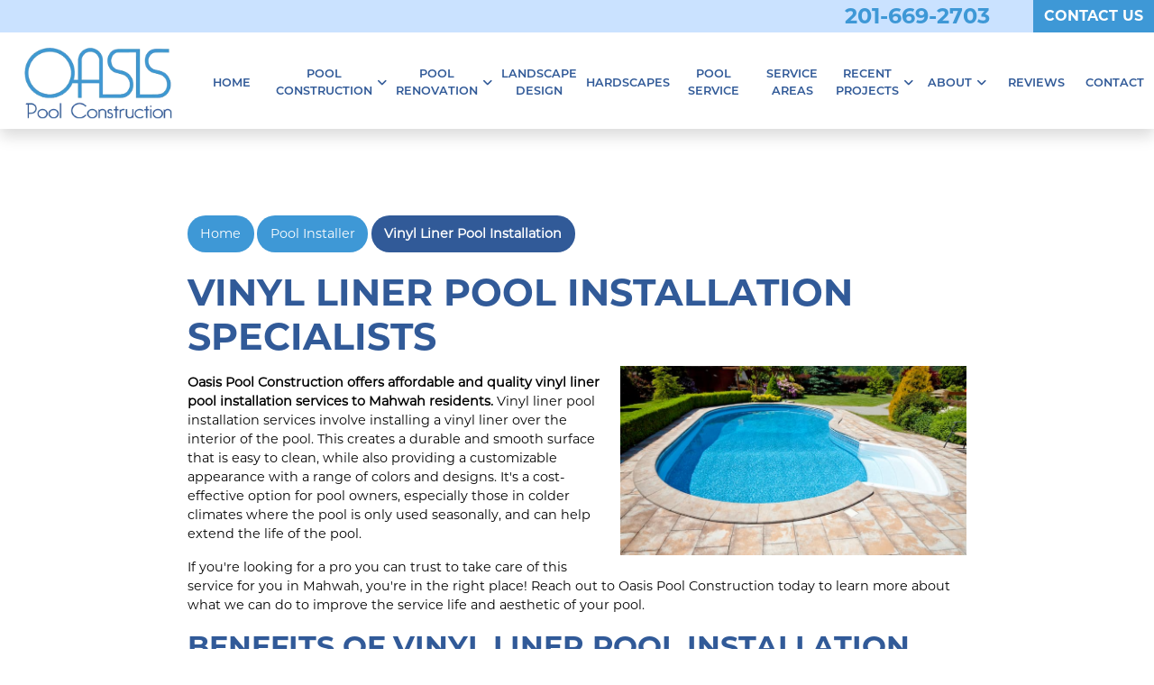

--- FILE ---
content_type: text/html; charset=UTF-8
request_url: https://www.oasispoolconstruction.com/pool-installer/vinyl-liner-pool-installation
body_size: 6727
content:
<!DOCTYPE html>
<html lang="en" itemscope itemtype="https://schema.org/ProfessionalService">
	<head>
	<meta name="powered-by" content="Uplift">
	<meta name="p-type" content="Service">
<script type="application/ld+json">{
    "@context": "http:\/\/schema.org",
    "@type": "ProfessionalService",
    "name": "Oasis Pool Construction",
    "url": "https:\/\/www.oasispoolconstruction.com",
    "logo": "https:\/\/www.oasispoolconstruction.com\/uplift-data\/images\/companyLogo.png",
    "image": "https:\/\/www.oasispoolconstruction.com\/uplift-data\/images\/companyLogo.png",
    "telephone": "201-669-2703",
    "address": [
        {
            "@type": "PostalAddress",
            "streetAddress": "165 Franklin Tpke, Building B",
            "addressLocality": "Mahwah",
            "addressRegion": "NJ",
            "postalCode": "07430"
        }
    ]
}</script>
<script type="application/ld+json">{
    "@context": "https:\/\/schema.org",
    "@type": "WebSite",
    "name": "Oasis Pool Construction",
    "url": "https:\/\/www.oasispoolconstruction.com"
}</script>
		<meta content="width=device-width, initial-scale=1.0" name="viewport">
<meta http-equiv="content-type" content="text/html; charset=utf-8" />
<meta property="og:type" content="website" />
<meta itemprop="logo" content="https://www.oasispoolconstruction.com/images/logo.png">
<meta name="format-detection" content="telephone=no">

<link href="/fbm-data/images/favicon.png" rel="icon" type="image/png">

<link rel="preload" href="/uplift-data/themes/default-theme/fonts/Montserrat-Bold.otf" as="font" crossorigin>
<link rel="preload" href="/uplift-data/themes/default-theme/fonts/Montserrat-Regular.otf" as="font" crossorigin>
<link rel="preload" href="/uplift-data/themes/default-theme/fonts/Montserrat-SemiBold.otf" as="font" crossorigin>
<link rel="preload" href="/uplift-data/themes/default-theme/styles/dependencies/font-aw/webfonts/fa-solid-900.woff2" as="font" crossorigin>
<link rel="preload" href="/uplift-data/themes/default-theme/styles/dependencies/font-aw/webfonts/fa-brands-400.woff2" as="font" crossorigin>

<link rel="stylesheet" href="/uplift-data/themes/default-theme/styles/theme.css">

<script defer src="/uplift-data/themes/default-theme/styles/dependencies/bootstrap/js/bootstrap.bundle.min.js" type="text/javascript"></script>
<script defer src="/uplift-data/themes/default-theme/js/navigation-manager-app.min.js" type="text/javascript"></script>
<script defer src="/uplift-data/themes/default-theme/js/anime.min.js"></script>
<script defer src="/uplift-data/themes/default-theme/js/lightbox.min.js"></script>
<script defer src="/uplift-data/themes/default-theme/js/init-lightbox.min.js"></script>
<script defer src="/uplift-data/themes/default-theme/js/animation-engine.min.js"></script>
<script defer src="/uplift-data/themes/default-theme/js/pagination.js"></script>
<script defer src="/uplift-data/themes/default-theme/js/nav-updater.js"></script>
<!-- Google tag (gtag.js) -->
<script async src="https://www.googletagmanager.com/gtag/js?id=G-DMN3VK1J6R"></script>
<script>
  window.dataLayer = window.dataLayer || [];
  function gtag(){dataLayer.push(arguments);}
  gtag('js', new Date());

  gtag('config', 'G-DMN3VK1J6R');
</script>

<!-- Ahrefs -->
<script src="https://analytics.ahrefs.com/analytics.js" data-key="o6CUnGOZ2Lc0iIBZhvvJ4g" async></script>
		<title>Vinyl Liner Pool Installation | Vinyl Pool Installer in Mahwah</title>
<meta name="description" property="og:description" content="Looking for affordable pool construction services in Mahwah? Contact Oasis Pool Construction today for quality vinyl liner pool installation that fits your budget."><meta property="og:title" content="Vinyl Liner Pool Installation Specialists"><meta property="og:image" content="https://www.oasispoolconstruction.com/uplift-data/images/service-pages/pool-vinyl.jpg"><meta property="og:url" content="https://www.oasispoolconstruction.com/pool-installer/vinyl-liner-pool-installation">	</head>
	<body class="interior-page">
		<!-- START SMALL NAVIGATION -->
	<nav class="d-block d-xl-none container-fluid" id="small-navigation-container-1">
		<div class="row py-1 align-items-center bg-tertiary" id="small-navigation-top-bar">
			<div class="col">
				<a href="/contact-us" class="btn btn-secondary">
					Contact Us <!-- More specific messaging is better! -->
				</a>
			</div>
			<div class="col">
				<div class="text-end">
					<a id="small-navigation-menu-opener-1">
						<img alt="Mobile Menu" src="/uplift-data/images/menu_mobile_dark.svg" width="36">
					</a>
				</div>
			</div>
		</div>
		<div class="row align-items-center">
			<div class="col-12 col-md-6 text-center pt-2">
				<a href="/">
					<picture>
						<source type="image/webp" srcset="/uplift-data/images/logo.webp">
						<img src="/uplift-data/images/logo.png" alt="Oasis Pool Construction Logo" width="220">
					</picture>
				</a>
			</div>
			<div class="col-12 col-md-6 py-2 px-sm-8 px-5">
				<div class="col-12 text-center">
					<!--<span class="f-prime h6 text-uppercase mb-0 pb-0">-->
					<!--	<a href="#" target="_blank" rel="noopener" class="social-top">-->
					<!--		<span class="fa-stack">-->
					<!--		<i class="fa fa-circle fa-stack-2x icon-bg-m"></i>-->
					<!--		<i class="fab fa-facebook fa-stack-1x icon-fr"></i>-->
					<!--	</span>-->
					<!--	</a>-->
					<!--</span>-->
					<!--<span class="f-prime h6 text-uppercase mb-0 pb-0">-->
					<!--	<a href="#" target="_blank" rel="noopener" class="social-top">-->
					<!--		<span class="fa-stack">-->
					<!--		<i class="fa fa-circle fa-stack-2x icon-bg-m"></i>-->
					<!--		<i class="fab fa-youtube fa-stack-1x icon-fr"></i>-->
					<!--	</span>-->
					<!--	</a>-->
					<!--</span>-->
					<!--<span class="f-prime h6 text-uppercase mb-0 pb-0">-->
					<!--	<a href="#" target="_blank" rel="noopener" class="social-top">-->
					<!--		<span class="fa-stack">-->
					<!--		<i class="fa fa-circle fa-stack-2x icon-bg-m"></i>-->
					<!--		<i class="fab fa-instagram fa-stack-1x icon-fr"></i>-->
					<!--	</span>-->
					<!--	</a>-->
					<!--</span>-->
				</div>
			</div>
		</div>
		<div class="pullout-menu-backdrop position-fixed d-none flex-direction-column justify-content-end">
			<div>
				<div class="menu-heading">
					<span>Menu</span>
				</div>
				<div class="navigation-links">
					<div>
						<a href="/">Home</a>
					</div>
					<div>
						<a href="/pool-installer">
							Pool Construction <span class="float-end"><i class="fas fa-plus"></i></span>
						</a>
						<div class="tap-dropdown">
							<div>
								<a href="/pool-installer">Pool Construction</a>
							</div>							
							<div> 
								<a href="/pool-installer/vinyl-liner-pool-installation">Vinyl Liner Pool Installation</a>
							</div>
							<div> 
								<a href="/pool-installer/gunite-pool-installation">Gunite Pool Installation</a>
							</div>
							<div> 
								<a href="/pool-installer/new-pool-construction">New Pool Construction</a>
							</div>
						</div>
					</div>
					<div>
						<a href="/pool-renovation">
							Pool Renovation <span class="float-end"><i class="fas fa-plus"></i></span>
						</a>
						<div class="tap-dropdown">
							<div>
								<a href="/pool-renovation">Pool Renovation</a>
							</div>
							<div>
								<a href="/pool-renovation/pool-tiling">Pool Tiling</a>
							</div>
							<div>
								<a href="/pool-renovation/pool-coping">Pool Coping</a>
							</div>
							<div>
								<a href="/pool-renovation/pool-plastering">Pool Plastering</a>
							</div>
						</div>
					</div>
					<div>
						<a href="/landscape-design">Landscape Design</a>
					</div>
					<div>
						<a href="/hardscapes">Hardscapes</a>
					</div>
					<div>
						<a href="/pool-service">Pool Service</a>
					</div>
					<div>
						<a href="/near-me">Service Areas</a>
					</div>
					<div>
						<a href="/projects">
							Recent Projects <span class="float-end"><i class="fas fa-plus"></i></span>
						</a>
						<div class="tap-dropdown">
							<div>
								<a href="/projects">Recent Projects</a>
							</div>
							<div>
								<a href="/gallery">Gallery</a>
							</div>
						</div>
					</div>
					<div>
						<a href="/reviews">Reviews</a>
					</div>
					<div>
						<a href="/contact-us">Contact</a>
					</div>
				</div>
			</div>
		</div>
	</nav>
	<!-- END SMALL NAVIGATION -->
	<!-- START LARGE NAVIGATION -->
	<nav class="container-fluid p-0 shadow" id="lg-nav-v2-1">
		<section class="row bigger-wrap align-items-center mx-auto nav-lg">
			<div class="col-12 d-flex justify-content-end align-items-center pe-0 mx-auto bg-tertiary">
				<div class="me-3">
					<span class="f-prime text-uppercase mb-0 pb-0 h4">
						<a href="tel:+1-201-669-2703" class="call-num">
							201-669-2703						</a>
					</span>
				</div>
				<div class="text-end px-3">
					<!--<span class="f-prime h6 text-uppercase mb-0 pb-0">-->
					<!--	<a href="#" target="_blank" rel="noopener" class="social-top">-->
					<!--		<span class="fa-stack">-->
					<!--		<i class="fa fa-circle fa-stack-2x icon-bg"></i>-->
					<!--		<i class="fab fa-facebook fa-stack-1x icon-fr"></i>-->
					<!--	</span>-->
					<!--	</a>-->
					<!--</span>-->
					<!--<span class="f-prime h6 text-uppercase mb-0 pb-0">-->
					<!--	<a href="#" target="_blank" rel="noopener" class="social-top">-->
					<!--		<span class="fa-stack">-->
					<!--		<i class="fa fa-circle fa-stack-2x icon-bg"></i>-->
					<!--		<i class="fab fa-youtube fa-stack-1x icon-fr"></i>-->
					<!--	</span>-->
					<!--	</a>-->
					<!--</span>-->
					<!--<span class="f-prime h6 text-uppercase mb-0 pb-0">-->
					<!--	<a href="#" target="_blank" rel="noopener" class="social-top">-->
					<!--		<span class="fa-stack">-->
					<!--		<i class="fa fa-circle fa-stack-2x icon-bg"></i>-->
					<!--		<i class="fab fa-instagram fa-stack-1x icon-fr"></i>-->
					<!--	</span>-->
					<!--	</a>-->
					<!--</span>-->
				</div>
				<div class="me-0">
					<a href="/contact-us" class="btn btn-secondary btn-rad">
						Contact Us
					</a>
				</div>
			</div>
			<div class="col" id="nav-v2-1-logo-container">
				<a href="/">
					<picture>
						<source type="image/webp" srcset="/uplift-data/images/logo.webp">
						<img src="/uplift-data/images/logo.png" alt="Oasis Pool Construction Logo" width="170">
					</picture>
				</a>
			</div>
			<div class="col-10" id="nav-v2-1-contents">
				<div class="row align-items-center mt-3" id="nav-v2-1-links">
					<div class="col nav-v2-1-link">
						<div class="nav-v2-1-load-line" role="presentation"></div>
						<a href="/">
							<span>Home</span>
						</a>
					</div>
					<div class="col nav-v2-1-link">
						<div class="nav-v2-1-load-line" role="presentation"></div>
						<a href="/pool-installer">
							<span>Pool Construction</span>
							<span class="nav-v2-1-spin-chevron">
								<i class="fas fa-angle-down"></i>
							</span>
						</a>			
						<div class="nav-v2-1-dropdown">						    
							<div class="nav-v2-1-dropdown-1-link">
								<div class="nav-v2-1-border-animator" role="presentation"></div>
								<a href="/pool-installer/vinyl-liner-pool-installation">Vinyl Liner Pool Installation</a>
							</div>
							<div class="nav-v2-1-dropdown-1-link">
								<div class="nav-v2-1-border-animator" role="presentation"></div>
								<a href="/pool-installer/gunite-pool-installation">Gunite Pool Installation</a>
							</div>
							<div class="nav-v2-1-dropdown-1-link">
								<div class="nav-v2-1-border-animator" role="presentation"></div>
								<a href="/pool-installer/new-pool-construction">New Pool Construction</a>
							</div>
						</div>
					</div>
					<div class="col nav-v2-1-link">
						<div class="nav-v2-1-load-line" role="presentation"></div>
						<a href="/pool-renovation">
							<span>Pool Renovation</span>
							<span class="nav-v2-1-spin-chevron">
								<i class="fas fa-angle-down"></i>
							</span>
						</a>
						<div class="nav-v2-1-dropdown">
							<div class="nav-v2-1-dropdown-1-link">
								<div class="nav-v2-1-border-animator" role="presentation"></div>
								<a href="/pool-renovation/pool-tiling">Pool Tiling</a>
							</div>
							<div class="nav-v2-1-dropdown-1-link">
								<div class="nav-v2-1-border-animator" role="presentation"></div>
								<a href="/pool-renovation/pool-coping">Pool Coping</a>
							</div>
							<div class="nav-v2-1-dropdown-1-link">
								<div class="nav-v2-1-border-animator" role="presentation"></div>
								<a href="/pool-renovation/pool-plastering">Pool Plastering</a>
							</div>
						</div>
					</div>
					<div class="col nav-v2-1-link">
						<div class="nav-v2-1-load-line" role="presentation"></div>
						<a href="/landscape-design">
							<span>Landscape Design</span>
						</a>
					</div>
					<div class="col nav-v2-1-link">
						<div class="nav-v2-1-load-line" role="presentation"></div>
						<a href="/hardscapes">
							<span>Hardscapes</span>
						</a>
					</div>
					<div class="col nav-v2-1-link">
						<div class="nav-v2-1-load-line" role="presentation"></div>
						<a href="/pool-service">
							<span>Pool Service</span>
						</a>
					</div>
					<div class="col nav-v2-1-link">
						<div class="nav-v2-1-load-line" role="presentation"></div>
						<a href="/near-me">
							<span>Service Areas</span>
						</a>
					</div>
	               <div class="col nav-v2-1-link">
						<div class="nav-v2-1-load-line" role="presentation"></div>
						<a href="/projects">
							<span>Recent Projects</span>
							<span class="nav-v2-1-spin-chevron">
								<i class="fas fa-angle-down"></i>
							</span>
						</a>
						<div class="nav-v2-1-dropdown">
							<div class="nav-v2-1-dropdown-1-link">
								<div class="nav-v2-1-border-animator" role="presentation"></div>
								<a href="/gallery">Gallery</a>
							</div>
						</div>
					</div>
					<div class="col nav-v2-1-link">
						<div class="nav-v2-1-load-line" role="presentation"></div>
						<a href="/about-us">
							<span>About</span>
							<span class="nav-v2-1-spin-chevron">
								<i class="fas fa-angle-down"></i>
							</span>
						</a>
						<div class="nav-v2-1-dropdown">
							<div class="nav-v2-1-dropdown-1-link">
								<div class="nav-v2-1-border-animator" role="presentation"></div>
								<a href="/pool-tips">Articles</a>
							</div>
						</div>
					</div>
					<div class="col nav-v2-1-link">
						<div class="nav-v2-1-load-line" role="presentation"></div>
						<a href="/reviews">
							<span>Reviews</span>
						</a>
					</div>
					<div class="col nav-v2-1-link">
						<div class="nav-v2-1-load-line" role="presentation"></div>
						<a href="/contact-us">
							<span>Contact</span>
						</a>
					</div>
				</div>
			</div>
		</section>
	</nav>
	<!-- END LARGE NAVIGATION -->		<main id="content">
			<div class="bg-white">
				<div class="container-fluid">
					<section class="row py-xl-5" id="general">
						<div class="col-xl-9 col-lg-10 col-12 mx-auto p-3 p-lg-5">
							<ul id="breadcrumbs-slantbox">
	<script type="application/ld+json">{"@context":"http:\/\/schema.org","@type":"BreadcrumbList","itemListElement":[{"@type":"ListItem","position":0,"item":{"@id":"https:\/\/www.oasispoolconstruction.com\/","name":"Home"}},{"@type":"ListItem","position":1,"item":{"@id":"https:\/\/www.oasispoolconstruction.com\/pool-installer","name":"Pool Installer"}},{"@type":"ListItem","position":2,"item":{"@id":"https:\/\/www.oasispoolconstruction.com\/pool-installer\/vinyl-liner-pool-installation","name":"Vinyl Liner Pool Installation"}}]}</script>

	<li><a href="/" class="mb-1 rounded-pill">Home</a></li>
	
	<li><a href="/pool-installer" class="mb-1 rounded-pill">Pool Installer</a></li>
	
	<li><a href="/pool-installer/vinyl-liner-pool-installation" class="mb-1 rounded-pill">Vinyl Liner Pool Installation</a></li>
	
</ul>
							<h1>Vinyl Liner Pool Installation Specialists</h1>
							<picture>
								<img src="/uplift-data/images/service-pages/pool-vinyl.jpg" alt="Vinyl Liner Pool Installation" class="img-r-dynamic" width="400">
							</picture>
							
<p>
	<strong>Oasis Pool Construction offers affordable and quality vinyl liner pool installation services to Mahwah residents. </strong>Vinyl liner pool installation services involve installing a vinyl liner over the interior of the pool. This creates a durable and smooth surface that is easy to clean, while also providing a customizable appearance with a range of colors and designs. It's a cost-effective option for pool owners, especially those in colder climates where the pool is only used seasonally, and can help extend the life of the pool.
</p>
<p>
	If you're looking for a pro you can trust to take care of this service for you in Mahwah, you're in the right place! Reach out to Oasis Pool Construction today to learn more about what we can do to improve the service life and aesthetic of your pool.
</p>
<h2>Benefits of Vinyl Liner Pool Installation</h2>
<ul>
	<li>Cost-effective</li>
	<li>Easy to install and repair</li>
	<li>Customizable designs and colors</li>
	<li>Smooth surface for comfortable swimming</li>
</ul>
<p>
	Oasis Pool Construction offers affordable vinyl liner pool installation services in Mahwah. Vinyl liner pools are cost-effective and can be customized to fit your backyard. Additionally, the smooth surface of the vinyl liner provides a comfortable swimming experience.
</p>
<h2>Why Choose Oasis Pool Construction for Vinyl Liner Pool Installation?</h2>
<p>
	Oasis Pool Construction is a team of experienced and licensed professionals who specialize in <a href="/">pool construction for Mahwah</a>. With their knowledge and expertise, they are able to provide top-notch vinyl liner pool installation services to their clients.
</p>
<h2>The Problem with Not Completing Vinyl Liner Pool Installation</h2>
<p>
	Without vinyl liner pool installation, pool owners may experience leaks and damage to their pool surface. This can lead to costly repairs and potential safety hazards. By choosing Oasis Pool Construction for vinyl liner pool installation, homeowners can avoid these problems and have a beautiful and functional pool for years to come.
</p>
<p>
	Oasis Pool Construction also offers <a href="/pool-installer/gunite-pool-installation">gunite pool installation</a> services for homeowners who prefer a more permanent and customizable pool design. Our team can seamlessly transition from vinyl liner pool installation to gunite pool installation, ensuring a smooth and hassle-free process for our clients.
</p>
<h2>Why Choose Oasis Pool Construction for Your Vinyl Liner Pool Installation?</h2>
<p>
	Oasis Pool Construction prides itself on its commitment to quality and customer satisfaction. With years of experience in pool construction, their team is equipped with the skills and knowledge necessary to provide exceptional vinyl liner pool installation services. Contact them today to learn more about their pool construction services in Mahwah.
</p>

<hr>

<h2>FAQ</h2>

<div class="accordion" id="faq-accordion" itemscope="" itemtype="https://schema.org/FAQPage">
	<div class="accordion-item shadow bg-white mb-3 radius" itemscope="" itemprop="mainEntity" itemtype="https://schema.org/Question">
		<button class="btn btn-sm btn-faq w-100" type="button" data-bs-toggle="collapse" data-bs-target="#collapseOne">
			<h3 class="mb-0 h5" itemprop="name">
				What is the lifespan of a vinyl liner pool?
			</h3>
		</button>
		<div id="collapseOne" class="accordion-collapse collapse show" itemscope="" itemprop="acceptedAnswer" itemtype="https://schema.org/Answer">
			<div class="p-3" itemprop="text">
				<p class="p-3 m-0">
					Vinyl liner pools can last up to 15 years with proper maintenance and care.
				</p>
			</div>
		</div>
	</div>
	<div class="accordion-item shadow bg-white mb-3 radius" itemscope="" itemprop="mainEntity" itemtype="https://schema.org/Question">
		<button class="btn btn-sm btn-faq w-100" type="button" data-bs-toggle="collapse" data-bs-target="#collapseTwo">
			<h3 class="mb-0 h5" itemprop="name">
				How long does it take to install a vinyl liner pool?
			</h3>
		</button>
		<div id="collapseTwo" class="accordion-collapse collapse" itemscope="" itemprop="acceptedAnswer" itemtype="https://schema.org/Answer">
			<div class="p-3" itemprop="text">
				<p class="p-3 m-0">
					Vinyl liner pool installation typically takes 1-2 weeks to complete, but each project is approached as its own separate, unique design process. Your installation times will be discussed in more detail after we confirm your design plans.
				</p>
			</div>
		</div>
	</div>
	<div class="accordion-item shadow bg-white mb-3 radius" itemscope="" itemprop="mainEntity" itemtype="https://schema.org/Question">
		<button class="btn btn-sm btn-faq w-100" type="button" data-bs-toggle="collapse" data-bs-target="#collapseThree">
			<h3 class="mb-0 h5" itemprop="name">
				Can a vinyl liner pool be customized to fit my backyard?
			</h3>
		</button>
		<div id="collapseThree" class="accordion-collapse collapse" itemscope="" itemprop="acceptedAnswer" itemtype="https://schema.org/Answer">
			<div class="p-3" itemprop="text">
				<p class="p-3 m-0">
					Yes, vinyl liner pools can be customized in terms of size, shape, and color to fit your backyard.
				</p>
			</div>
		</div>
	</div>
	<div class="accordion-item shadow bg-white mb-3 radius" itemscope="" itemprop="mainEntity" itemtype="https://schema.org/Question">
		<button class="btn btn-sm btn-faq w-100" type="button" data-bs-toggle="collapse" data-bs-target="#collapseFour">
			<h3 class="mb-0 h5" itemprop="name">
				Can Oasis Pool Construction assist with pool maintenance after installation?
			</h3>
		</button>
		<div id="collapseFour" class="accordion-collapse collapse" itemscope="" itemprop="acceptedAnswer" itemtype="https://schema.org/Answer">
			<div class="p-3" itemprop="text">
				<p class="p-3 m-0">
					Yes, Oasis Pool Construction offers pool maintenance services to ensure that your pool remains in top condition.
				</p>
			</div>
		</div>
	</div>
</div>
<h2>Recent Vinyl Liner Pool Installation Articles</h2>
<ul class="mb-0 pb-0 timeline text-start">
	
	<li>
		<a href="/pool-tips/choosing-the-right-vinyl-liner-color-to-set-the-perfect-pool-ambiance" class="timeline-title">
			Choosing the Right Vinyl Liner Color to Set the Perfect Pool Ambiance
		</a>
		<p class="mx-0 my-2">
			What ambiance are you aiming for with your pool? Liners can significantly influence the color and overall vibe of your pool area. Vinyl liners typically come in color categories like Aqua, Vivid Blue, Light Blue, and Deep Blue.


  Aqua Liners bring a natural look, ideal [&hellip;]
		</p>
	</li>
	
</ul>



<h2>Recent Vinyl Liner Pool Installation Projects</h2>

<div class="row d-flex justify-content-center align-items-center">
	
	<div class="col-12 col-sm-6 col-md-4 p-3 align-self-stretch">
		<div class="col-12 card-p h-100">
			<div class="p-0">
				<picture>
					<img src="/uplift-data/images/projects/beautiful-new-pool-liner-i/new-pool-liner-installed-waldwick-nj.jpg" alt="Beautiful New Pool Liner Installed for a Backyard Pool in Waldwick, NJ" class="img-p">
				</picture>
				<div class="container-p">
					<a href="/projects/beautiful-new-pool-liner-installed-for-a-backyard-pool-in-waldwick-nj">
						<h3>Beautiful New Pool Liner Installed for a Backyard Pool in Waldwick, NJ</h3>
					</a>
					<p class="mb-0 pb-0">
						Oasis Pool Construction provides professional pool liner installation and pool equipment repair services in Waldwick, NJ, helping homeowners restore the beauty and functionality of their swimming pools. This project included installing a brand-new pool liner, giving the pool a fresh, clean look while ensuring a proper, [&hellip;]
					</p>
					<div class="mt-3">
						<a href="/projects/beautiful-new-pool-liner-installed-for-a-backyard-pool-in-waldwick-nj" class="btn btn-secondary">
							<span>
							View More
							</span>
						</a>
					</div>
				</div>
			</div>
		</div>
	</div>
	
</div>						</div>
					</section>
					<!-- START CTA -->
		<section class="row bg-picture-container bg-secondary overflow-hidden position-relative bordertop">
			<picture>
				<source media="(max-width:568px)" type="image/webp" srcset="/uplift-data/images/banners/bg-cta-m.webp">
				<source type="image/webp" srcset="/uplift-data/images/banners/bg-cta.webp">
				<img src="/uplift-data/images/banners/bg-cta.jpg" class="bg-picture top-0 start-0" alt="CTA">
			</picture>			
			<div class="col-lg-9 col-12 text-center mx-auto p-md-5 p-3 pb-4 zindex-1">
				<div class="p-0">
					<p class="f-prime text-white h1">
						Elevate Your Swimming 
						<span class="d-block h2 f-second text-white">In Mahwah With Oasis Pool Construction</span>
					</p>
					<div class="row align-items-center justify-content-center">
						<div class="d-grid gap-2 d-md-block animated-pop-in">
							<a href="/contact-us" class="btn btn-secondary">
								<span>
									Contact Us
								</span>
							</a>
							<a href="tel:+1-201-669-2703" class="btn btn-primary">
								<i class="fas fa-phone"></i> Call Today 201-669-2703							</a>
						</div>
					</div>
				</div>
			</div>	
			<svg viewBox="0 0 1920 80" class="fleur bottom footer h20" preserveAspectRatio="none">
				<g>
					<polygon points="1920,10.9 960,72.1 0,10.9 0,80 1920,80 	"/>
				</g>
			</svg>														
		</section>
		<!-- END CTA -->				</div>
			</div>
		</main>
		<!-- START FOOTER -->
	<footer class="fb-ftr-1">
		<div class="container-fluid mx-auto">
			<div class="row mx-auto p-3 p-md-5 align-items-top">
				<div class="col-lg-3 col-12 align-self-center text-center mx-auto p-3">
					<a href="/">
						<picture>
							<source type="image/webp" srcset="/uplift-data/images/logo.webp">
							<img src="/uplift-data/images/logo.png" alt="Oasis Pool Construction Logo" width="200">
						</picture>
					</a>
				</div>
				<div class="col-lg-3 col-sm-4 col-12 text-center text-md-start mx-auto p-3">
					<h4>Contact</h4>
					<div class="contact">
						<p itemprop="legalName">
							Oasis Pool Construction						</p>
						<div itemprop="address" itemscope itemtype="http://schema.org/PostalAddress">
							<p>
							    <span itemprop="addressLocality">165 Franklin Tpke, Building B</span><br />
								<span itemprop="addressLocality">Mahwah</span>,
								<span itemprop="addressRegion">NJ</span>
								<span itemprop="postalCode">07430</span>
							</p>
						</div>
						<p class="mt-3 mb-0">
							Phone: <a href="tel:+1-201-669-2703" itemprop="telephone" content="201-669-2703"> 201-669-2703</a>
						</p>
						<br />
						<p><strong>Hours of Operation:</strong></p>
	                    <p>Monday - Friday: 9:00am - 5:00pm
	                    </p>
					</div>
				</div>
				<div class="col-lg-3 col-sm-4 col-12 text-center text-md-start mx-auto p-3">
					<h4>Quick Links</h4>
					<div class="quick-links">
					    <a href="https://www.google.com/maps?sca_esv=524817ecb69216e7&output=search&q=201-669-2703&source=lnms&fbs=[base64]&entry=mc&ved=1t:200715&ictx=111" target="_blank" rel="noopener">Google Maps</a>
						<a href="https://www.google.com/search?q=201-669-2703&oq=201-669-2703&gs_lcrp=EgZjaHJvbWUyBggAEEUYOTIGCAEQLhhA0gEHNzQxajBqNKgCALACAQ&sourceid=chrome&ie=UTF-8#lrd=0x89c2e3ec55bf9b0f:0x83263d6a47dba4f8,3,,,," target="_blank" rel="noopener">Leave a Review</a>
						<a href="/pool-tips">Articles</a>
						<a href="/privacy">Privacy Policy</a>
						<a href="/terms">Terms of Use</a>
						<a href="/sitemap">Sitemap</a>
						<a href="/rss/all.xml">RSS Feed</a>
					</div>
				</div>
				<div class="col-lg-3 col-sm-4 col-12 text-center text-md-start mx-auto p-3">
					<h4>Service Areas</h4>
					<div class="service-areas">
						<a href="/near-me/mahwah-nj-pool-construction">Mahwah, NJ</a>
						<a href="/near-me/glen-rock-nj-pool-construction">Glen Rock, NJ</a>
						<a href="/near-me/franklin-lakes-nj-pool-construction">Franklin Lakes, NJ</a>
						<a href="/near-me/wyckoff-nj-pool-construction">Wyckoff, NJ</a>
						<a href="/near-me/allendale-nj-pool-construction">Allendale, NJ</a>
						<a href="/near-me/paramus-nj-pool-construction">Paramus, NJ</a>
						<a href="/near-me/saddle-river-nj-pool-construction">Saddle River, NJ</a>
						<a href="/near-me/ridgewood-nj-pool-construction">Ridgewood, NJ</a>
						<a href="/near-me/montvale-nj-pool-construction">Montvale, NJ</a>
						<a href="/near-me/ramsey-nj-pool-construction">Ramsey, NJ</a>
						<a href="/near-me/old-tappan-nj-pool-construction">Old Tappan, NJ</a>
						<a href="/near-me/hohokus-nj-pool-construction">Ho-Ho-Kus, NJ</a>
						</div>
					<div class="mt-3 text-right">
						<a href="/near-me">View All</a>
					</div>
				</div>
			</div>
			<div class="row p-0" style="background-color: rgba(0, 0, 0, 0.1);">
				<div class="col-12 big-wrap text-center text-md-start mx-auto p-3">
					<p class="mb-0">
						&copy; 2026 
						<span itemprop="name"><a itemprop="url" href="/">Oasis Pool Construction</a></span>, Rights Reserved
					</p>
				</div>
			</div>
		</div>
	</footer>
	<!-- END FOOTER -->	</body>
</html>


--- FILE ---
content_type: text/css
request_url: https://www.oasispoolconstruction.com/uplift-data/themes/default-theme/styles/theme.css
body_size: 60277
content:
@charset "UTF-8";
@font-face{font-family:"Montserrat-Bold";src:url(../fonts/Montserrat-Bold.otf);font-display:swap}@font-face{font-family:"Montserrat-Regular";src:url(../fonts/Montserrat-Regular.otf);font-display:swap}@font-face{font-family:"Montserrat-SemiBold";src:url(../fonts/Montserrat-SemiBold.otf);font-display:swap}/*!
	By André Rinas, www.andrerinas.de
	Documentation, www.simplelightbox.de
	Available for use under the MIT License
	Version 2.10.1
*/body.hidden-scroll{overflow:hidden}.sl-overlay{position:fixed;left:0;right:0;top:0;bottom:0;background:#fff;opacity:0.7;display:none;z-index:1035}.sl-wrapper{z-index:1040;width:100%;height:100%;left:0;top:0;position:fixed}.sl-wrapper *{box-sizing:border-box}.sl-wrapper button{border:0 none;background:transparent;font-size:28px;padding:0;cursor:pointer}.sl-wrapper button:hover{opacity:0.7}.sl-wrapper .sl-close{display:none;position:fixed;right:30px;top:30px;z-index:10060;margin-top:-14px;margin-right:-14px;height:44px;width:44px;line-height:44px;font-family:Arial, Baskerville, monospace;color:#000;font-size:3rem}.sl-wrapper .sl-counter{display:none;position:fixed;top:30px;left:30px;z-index:1060;color:#000;font-size:1rem}.sl-wrapper .sl-navigation{width:100%;display:none}.sl-wrapper .sl-navigation button{position:fixed;top:50%;margin-top:-22px;height:44px;width:22px;line-height:44px;text-align:center;display:block;z-index:10060;font-family:Arial, Baskerville, monospace;color:#000}.sl-wrapper .sl-navigation button.sl-next{right:5px;font-size:2rem}.sl-wrapper .sl-navigation button.sl-prev{left:5px;font-size:2rem}@media (min-width:35.5em){.sl-wrapper .sl-navigation button{width:44px}.sl-wrapper .sl-navigation button.sl-next{right:10px;font-size:3rem}.sl-wrapper .sl-navigation button.sl-prev{left:10px;font-size:3rem}}@media (min-width:50em){.sl-wrapper .sl-navigation button{width:44px}.sl-wrapper .sl-navigation button.sl-next{right:20px;font-size:3rem}.sl-wrapper .sl-navigation button.sl-prev{left:20px;font-size:3rem}}.sl-wrapper.sl-dir-rtl .sl-navigation{direction:ltr}.sl-wrapper .sl-image{position:fixed;-ms-touch-action:none;touch-action:none;z-index:10000}.sl-wrapper .sl-image img{margin:0;padding:0;display:block;border:0 none;width:100%;height:auto}@media (min-width:35.5em){.sl-wrapper .sl-image img{border:0 none}}@media (min-width:50em){.sl-wrapper .sl-image img{border:0 none}}.sl-wrapper .sl-image iframe{background:#000;border:0 none}@media (min-width:35.5em){.sl-wrapper .sl-image iframe{border:0 none}}@media (min-width:50em){.sl-wrapper .sl-image iframe{border:0 none}}.sl-wrapper .sl-image .sl-caption{display:none;padding:10px;color:#fff;background:rgba(0, 0, 0, 0.8);font-size:1rem;position:absolute;bottom:0;left:0;right:0}.sl-wrapper .sl-image .sl-caption.pos-top{bottom:auto;top:0}.sl-wrapper .sl-image .sl-caption.pos-outside{bottom:auto}.sl-wrapper .sl-image .sl-download{display:none;position:absolute;bottom:5px;right:5px;color:#000;z-index:1060}.sl-spinner{display:none;border:5px solid #333;border-radius:40px;height:40px;left:50%;margin:-20px 0 0 -20px;opacity:0;position:fixed;top:50%;width:40px;z-index:1007;-webkit-animation:pulsate 1s ease-out infinite;-moz-animation:pulsate 1s ease-out infinite;-ms-animation:pulsate 1s ease-out infinite;-o-animation:pulsate 1s ease-out infinite;animation:pulsate 1s ease-out infinite}.sl-scrollbar-measure{position:absolute;top:-9999px;width:50px;height:50px;overflow:scroll}.sl-transition{transition:-moz-transform ease 200ms;transition:-ms-transform ease 200ms;transition:-o-transform ease 200ms;transition:-webkit-transform ease 200ms;transition:transform ease 200ms}@-webkit-keyframes pulsate{0%{transform:scale(0.1);opacity:0}50%{opacity:1}100%{transform:scale(1.2);opacity:0}}@keyframes pulsate{0%{transform:scale(0.1);opacity:0}50%{opacity:1}100%{transform:scale(1.2);opacity:0}}@-moz-keyframes pulsate{0%{transform:scale(0.1);opacity:0}50%{opacity:1}100%{transform:scale(1.2);opacity:0}}@-o-keyframes pulsate{0%{transform:scale(0.1);opacity:0}50%{opacity:1}100%{transform:scale(1.2);opacity:0}}@-ms-keyframes pulsate{0%{transform:scale(0.1);opacity:0}50%{opacity:1}100%{transform:scale(1.2);opacity:0}}@font-face{font-family:"Montserrat-Bold";src:url(../fonts/Montserrat-Bold.otf);font-display:swap}@font-face{font-family:"Montserrat-Regular";src:url(../fonts/Montserrat-Regular.otf);font-display:swap}@font-face{font-family:"Montserrat-SemiBold";src:url(../fonts/Montserrat-SemiBold.otf);font-display:swap}:root{--bs-blue: #0d6efd;--bs-indigo: #6610f2;--bs-purple: #6f42c1;--bs-pink: #d63384;--bs-red: #dc3545;--bs-orange: #fd7e14;--bs-yellow: #ffc107;--bs-green: #198754;--bs-teal: #20c997;--bs-cyan: #0dcaf0;--bs-white: #FFF;--bs-gray: #6c757d;--bs-gray-dark: #343a40;--bs-gray-100: #f8f9fa;--bs-gray-200: #e9ecef;--bs-gray-300: #dee2e6;--bs-gray-400: #ced4da;--bs-gray-500: #adb5bd;--bs-gray-600: #6c757d;--bs-gray-700: #495057;--bs-gray-800: #343a40;--bs-gray-900: #212529;--bs-primary: #315a98;--bs-secondary: #3e98d6;--bs-success: #198754;--bs-info: #0dcaf0;--bs-warning: #ffc107;--bs-danger: #dc3545;--bs-light: #f8f9fa;--bs-dark: #212529;--bs-tertiary: #cae2ff;--bs-white: #FFF;--bs-primary-rgb: 49, 90, 152;--bs-secondary-rgb: 62, 152, 214;--bs-success-rgb: 25, 135, 84;--bs-info-rgb: 13, 202, 240;--bs-warning-rgb: 255, 193, 7;--bs-danger-rgb: 220, 53, 69;--bs-light-rgb: 248, 249, 250;--bs-dark-rgb: 33, 37, 41;--bs-tertiary-rgb: 202, 226, 255;--bs-white-rgb: 255, 255, 255;--bs-white-rgb: 255, 255, 255;--bs-black-rgb: 0, 0, 0;--bs-body-color-rgb: 33, 37, 41;--bs-body-bg-rgb: 255, 255, 255;--bs-font-sans-serif: system-ui, -apple-system, "Segoe UI", Roboto, "Helvetica Neue", Arial, "Noto Sans", "Liberation Sans", sans-serif, "Apple Color Emoji", "Segoe UI Emoji", "Segoe UI Symbol", "Noto Color Emoji";--bs-font-monospace: SFMono-Regular, Menlo, Monaco, Consolas, "Liberation Mono", "Courier New", monospace;--bs-gradient: linear-gradient(180deg, rgba(255, 255, 255, 0.15), rgba(255, 255, 255, 0));--bs-body-font-family: var(--bs-font-sans-serif);--bs-body-font-size: 1rem;--bs-body-font-weight: 400;--bs-body-line-height: 1.5;--bs-body-color: #212529;--bs-body-bg: #FFF}*,*::before,*::after{box-sizing:border-box}@media (prefers-reduced-motion:no-preference){:root{scroll-behavior:smooth}}body{margin:0;font-family:var(--bs-body-font-family);font-size:var(--bs-body-font-size);font-weight:var(--bs-body-font-weight);line-height:var(--bs-body-line-height);color:var(--bs-body-color);text-align:var(--bs-body-text-align);background-color:var(--bs-body-bg);-webkit-text-size-adjust:100%;-webkit-tap-highlight-color:rgba(0, 0, 0, 0)}hr{margin:1rem 0;color:inherit;background-color:currentColor;border:0;opacity:0.25}hr:not([size]){height:1px}h1,.h1,h2,.h2,h3,.h3,h4,.h4,h5,.h5,h6,.h6{margin-top:0;margin-bottom:0.5rem;font-weight:500;line-height:1.2}h1,.h1{font-size:calc(1.375rem + 1.5vw)}@media (min-width:1200px){h1,.h1{font-size:2.5rem}}h2,.h2{font-size:calc(1.325rem + 0.9vw)}@media (min-width:1200px){h2,.h2{font-size:2rem}}h3,.h3{font-size:calc(1.3rem + 0.6vw)}@media (min-width:1200px){h3,.h3{font-size:1.75rem}}h4,.h4{font-size:calc(1.275rem + 0.3vw)}@media (min-width:1200px){h4,.h4{font-size:1.5rem}}h5,.h5{font-size:1.25rem}h6,.h6{font-size:1rem}p{margin-top:0;margin-bottom:1rem}abbr[title],abbr[data-bs-original-title]{text-decoration:underline dotted;cursor:help;text-decoration-skip-ink:none}address{margin-bottom:1rem;font-style:normal;line-height:inherit}ol,ul{padding-left:2rem}ol,ul,dl{margin-top:0;margin-bottom:1rem}ol ol,ul ul,ol ul,ul ol{margin-bottom:0}dt{font-weight:700}dd{margin-bottom:0.5rem;margin-left:0}blockquote{margin:0 0 1rem}b,strong{font-weight:bolder}small,.small{font-size:0.875em}mark,.mark{padding:0.2em;background-color:#fcf8e3}sub,sup{position:relative;font-size:0.75em;line-height:0;vertical-align:baseline}sub{bottom:-0.25em}sup{top:-0.5em}a{color:#315a98;text-decoration:underline}a:hover{color:#27487a}a:not([href]):not([class]),a:not([href]):not([class]):hover{color:inherit;text-decoration:none}pre,code,kbd,samp{font-family:var(--bs-font-monospace);font-size:1em;direction:ltr /* rtl:ignore */;unicode-bidi:bidi-override}pre{display:block;margin-top:0;margin-bottom:1rem;overflow:auto;font-size:0.875em}pre code{font-size:inherit;color:inherit;word-break:normal}code{font-size:0.875em;color:#d63384;word-wrap:break-word}a>code{color:inherit}kbd{padding:0.2rem 0.4rem;font-size:0.875em;color:#FFF;background-color:#212529}kbd kbd{padding:0;font-size:1em;font-weight:700}figure{margin:0 0 1rem}img,svg{vertical-align:middle}table{caption-side:bottom;border-collapse:collapse}caption{padding-top:0.5rem;padding-bottom:0.5rem;color:#6c757d;text-align:left}th{text-align:inherit;text-align:-webkit-match-parent}thead,tbody,tfoot,tr,td,th{border-color:inherit;border-style:solid;border-width:0}label{display:inline-block}button{border-radius:0}button:focus:not(:focus-visible){outline:0}input,button,select,optgroup,textarea{margin:0;font-family:inherit;font-size:inherit;line-height:inherit}button,select{text-transform:none}[role="button"]{cursor:pointer}select{word-wrap:normal}select:disabled{opacity:1}[list]::-webkit-calendar-picker-indicator{display:none}button,[type="button"],[type="reset"],[type="submit"]{-webkit-appearance:button}button:not(:disabled),[type="button"]:not(:disabled),[type="reset"]:not(:disabled),[type="submit"]:not(:disabled){cursor:pointer}::-moz-focus-inner{padding:0;border-style:none}textarea{resize:vertical}fieldset{min-width:0;padding:0;margin:0;border:0}legend{float:left;width:100%;padding:0;margin-bottom:0.5rem;font-size:calc(1.275rem + 0.3vw);line-height:inherit}@media (min-width:1200px){legend{font-size:1.5rem}}legend+*{clear:left}::-webkit-datetime-edit-fields-wrapper,::-webkit-datetime-edit-text,::-webkit-datetime-edit-minute,::-webkit-datetime-edit-hour-field,::-webkit-datetime-edit-day-field,::-webkit-datetime-edit-month-field,::-webkit-datetime-edit-year-field{padding:0}::-webkit-inner-spin-button{height:auto}[type="search"]{outline-offset:-2px;-webkit-appearance:textfield}::-webkit-search-decoration{-webkit-appearance:none}::-webkit-color-swatch-wrapper{padding:0}::file-selector-button{font:inherit}::-webkit-file-upload-button{font:inherit;-webkit-appearance:button}output{display:inline-block}iframe{border:0}summary{display:list-item;cursor:pointer}progress{vertical-align:baseline}[hidden]{display:none !important}.lead{font-size:1.25rem;font-weight:300}.display-1{font-size:calc(1.625rem + 4.5vw);font-weight:300;line-height:1.2}@media (min-width:1200px){.display-1{font-size:5rem}}.display-2{font-size:calc(1.575rem + 3.9vw);font-weight:300;line-height:1.2}@media (min-width:1200px){.display-2{font-size:4.5rem}}.display-3{font-size:calc(1.525rem + 3.3vw);font-weight:300;line-height:1.2}@media (min-width:1200px){.display-3{font-size:4rem}}.display-4{font-size:calc(1.475rem + 2.7vw);font-weight:300;line-height:1.2}@media (min-width:1200px){.display-4{font-size:3.5rem}}.display-5{font-size:calc(1.425rem + 2.1vw);font-weight:300;line-height:1.2}@media (min-width:1200px){.display-5{font-size:3rem}}.display-6{font-size:calc(1.375rem + 1.5vw);font-weight:300;line-height:1.2}@media (min-width:1200px){.display-6{font-size:2.5rem}}.list-unstyled{padding-left:0;list-style:none}.list-inline{padding-left:0;list-style:none}.list-inline-item{display:inline-block}.list-inline-item:not(:last-child){margin-right:0.5rem}.initialism{font-size:0.875em;text-transform:uppercase}.blockquote{margin-bottom:1rem;font-size:1.25rem}.blockquote>:last-child{margin-bottom:0}.blockquote-footer{margin-top:-1rem;margin-bottom:1rem;font-size:0.875em;color:#6c757d}.blockquote-footer::before{content:"— "}.img-fluid{max-width:100%;height:auto}.img-thumbnail{padding:0.25rem;background-color:#FFF;border:1px solid #dee2e6;max-width:100%;height:auto}.figure{display:inline-block}.figure-img{margin-bottom:0.5rem;line-height:1}.figure-caption{font-size:0.875em;color:#6c757d}.container,.container-fluid,.container-sm,.container-md,.container-lg,.container-xl,.container-xxl{width:100%;padding-right:var(--bs-gutter-x, 0.75rem);padding-left:var(--bs-gutter-x, 0.75rem);margin-right:auto;margin-left:auto}@media (min-width:576px){.container,.container-sm{max-width:540px}}@media (min-width:768px){.container,.container-sm,.container-md{max-width:720px}}@media (min-width:992px){.container,.container-sm,.container-md,.container-lg{max-width:960px}}@media (min-width:1200px){.container,.container-sm,.container-md,.container-lg,.container-xl{max-width:1140px}}@media (min-width:1400px){.container,.container-sm,.container-md,.container-lg,.container-xl,.container-xxl{max-width:1320px}}.row{--bs-gutter-x: 1.5rem;--bs-gutter-y: 0;display:flex;flex-wrap:wrap;margin-top:calc(-1 * var(--bs-gutter-y));margin-right:calc(-.5 * var(--bs-gutter-x));margin-left:calc(-.5 * var(--bs-gutter-x))}.row>*{flex-shrink:0;width:100%;max-width:100%;padding-right:calc(var(--bs-gutter-x) * .5);padding-left:calc(var(--bs-gutter-x) * .5);margin-top:var(--bs-gutter-y)}.col{flex:1 0 0%}.row-cols-auto>*{flex:0 0 auto;width:auto}.row-cols-1>*{flex:0 0 auto;width:100%}.row-cols-2>*{flex:0 0 auto;width:50%}.row-cols-3>*{flex:0 0 auto;width:33.3333333333%}.row-cols-4>*{flex:0 0 auto;width:25%}.row-cols-5>*{flex:0 0 auto;width:20%}.row-cols-6>*{flex:0 0 auto;width:16.6666666667%}.col-auto{flex:0 0 auto;width:auto}.col-1{flex:0 0 auto;width:8.33333333%}.col-2{flex:0 0 auto;width:16.66666667%}.col-3{flex:0 0 auto;width:25%}.col-4{flex:0 0 auto;width:33.33333333%}.col-5{flex:0 0 auto;width:41.66666667%}.col-6{flex:0 0 auto;width:50%}.col-7{flex:0 0 auto;width:58.33333333%}.col-8{flex:0 0 auto;width:66.66666667%}.col-9{flex:0 0 auto;width:75%}.col-10{flex:0 0 auto;width:83.33333333%}.col-11{flex:0 0 auto;width:91.66666667%}.col-12{flex:0 0 auto;width:100%}.offset-1{margin-left:8.33333333%}.offset-2{margin-left:16.66666667%}.offset-3{margin-left:25%}.offset-4{margin-left:33.33333333%}.offset-5{margin-left:41.66666667%}.offset-6{margin-left:50%}.offset-7{margin-left:58.33333333%}.offset-8{margin-left:66.66666667%}.offset-9{margin-left:75%}.offset-10{margin-left:83.33333333%}.offset-11{margin-left:91.66666667%}.g-0,.gx-0{--bs-gutter-x: 0}.g-0,.gy-0{--bs-gutter-y: 0}.g-1,.gx-1{--bs-gutter-x: 0.25rem}.g-1,.gy-1{--bs-gutter-y: 0.25rem}.g-2,.gx-2{--bs-gutter-x: 0.5rem}.g-2,.gy-2{--bs-gutter-y: 0.5rem}.g-3,.gx-3{--bs-gutter-x: 1rem}.g-3,.gy-3{--bs-gutter-y: 1rem}.g-4,.gx-4{--bs-gutter-x: 1.5rem}.g-4,.gy-4{--bs-gutter-y: 1.5rem}.g-5,.gx-5{--bs-gutter-x: 3rem}.g-5,.gy-5{--bs-gutter-y: 3rem}@media (min-width:576px){.col-sm{flex:1 0 0%}.row-cols-sm-auto>*{flex:0 0 auto;width:auto}.row-cols-sm-1>*{flex:0 0 auto;width:100%}.row-cols-sm-2>*{flex:0 0 auto;width:50%}.row-cols-sm-3>*{flex:0 0 auto;width:33.3333333333%}.row-cols-sm-4>*{flex:0 0 auto;width:25%}.row-cols-sm-5>*{flex:0 0 auto;width:20%}.row-cols-sm-6>*{flex:0 0 auto;width:16.6666666667%}.col-sm-auto{flex:0 0 auto;width:auto}.col-sm-1{flex:0 0 auto;width:8.33333333%}.col-sm-2{flex:0 0 auto;width:16.66666667%}.col-sm-3{flex:0 0 auto;width:25%}.col-sm-4{flex:0 0 auto;width:33.33333333%}.col-sm-5{flex:0 0 auto;width:41.66666667%}.col-sm-6{flex:0 0 auto;width:50%}.col-sm-7{flex:0 0 auto;width:58.33333333%}.col-sm-8{flex:0 0 auto;width:66.66666667%}.col-sm-9{flex:0 0 auto;width:75%}.col-sm-10{flex:0 0 auto;width:83.33333333%}.col-sm-11{flex:0 0 auto;width:91.66666667%}.col-sm-12{flex:0 0 auto;width:100%}.offset-sm-0{margin-left:0}.offset-sm-1{margin-left:8.33333333%}.offset-sm-2{margin-left:16.66666667%}.offset-sm-3{margin-left:25%}.offset-sm-4{margin-left:33.33333333%}.offset-sm-5{margin-left:41.66666667%}.offset-sm-6{margin-left:50%}.offset-sm-7{margin-left:58.33333333%}.offset-sm-8{margin-left:66.66666667%}.offset-sm-9{margin-left:75%}.offset-sm-10{margin-left:83.33333333%}.offset-sm-11{margin-left:91.66666667%}.g-sm-0,.gx-sm-0{--bs-gutter-x: 0}.g-sm-0,.gy-sm-0{--bs-gutter-y: 0}.g-sm-1,.gx-sm-1{--bs-gutter-x: 0.25rem}.g-sm-1,.gy-sm-1{--bs-gutter-y: 0.25rem}.g-sm-2,.gx-sm-2{--bs-gutter-x: 0.5rem}.g-sm-2,.gy-sm-2{--bs-gutter-y: 0.5rem}.g-sm-3,.gx-sm-3{--bs-gutter-x: 1rem}.g-sm-3,.gy-sm-3{--bs-gutter-y: 1rem}.g-sm-4,.gx-sm-4{--bs-gutter-x: 1.5rem}.g-sm-4,.gy-sm-4{--bs-gutter-y: 1.5rem}.g-sm-5,.gx-sm-5{--bs-gutter-x: 3rem}.g-sm-5,.gy-sm-5{--bs-gutter-y: 3rem}}@media (min-width:768px){.col-md{flex:1 0 0%}.row-cols-md-auto>*{flex:0 0 auto;width:auto}.row-cols-md-1>*{flex:0 0 auto;width:100%}.row-cols-md-2>*{flex:0 0 auto;width:50%}.row-cols-md-3>*{flex:0 0 auto;width:33.3333333333%}.row-cols-md-4>*{flex:0 0 auto;width:25%}.row-cols-md-5>*{flex:0 0 auto;width:20%}.row-cols-md-6>*{flex:0 0 auto;width:16.6666666667%}.col-md-auto{flex:0 0 auto;width:auto}.col-md-1{flex:0 0 auto;width:8.33333333%}.col-md-2{flex:0 0 auto;width:16.66666667%}.col-md-3{flex:0 0 auto;width:25%}.col-md-4{flex:0 0 auto;width:33.33333333%}.col-md-5{flex:0 0 auto;width:41.66666667%}.col-md-6{flex:0 0 auto;width:50%}.col-md-7{flex:0 0 auto;width:58.33333333%}.col-md-8{flex:0 0 auto;width:66.66666667%}.col-md-9{flex:0 0 auto;width:75%}.col-md-10{flex:0 0 auto;width:83.33333333%}.col-md-11{flex:0 0 auto;width:91.66666667%}.col-md-12{flex:0 0 auto;width:100%}.offset-md-0{margin-left:0}.offset-md-1{margin-left:8.33333333%}.offset-md-2{margin-left:16.66666667%}.offset-md-3{margin-left:25%}.offset-md-4{margin-left:33.33333333%}.offset-md-5{margin-left:41.66666667%}.offset-md-6{margin-left:50%}.offset-md-7{margin-left:58.33333333%}.offset-md-8{margin-left:66.66666667%}.offset-md-9{margin-left:75%}.offset-md-10{margin-left:83.33333333%}.offset-md-11{margin-left:91.66666667%}.g-md-0,.gx-md-0{--bs-gutter-x: 0}.g-md-0,.gy-md-0{--bs-gutter-y: 0}.g-md-1,.gx-md-1{--bs-gutter-x: 0.25rem}.g-md-1,.gy-md-1{--bs-gutter-y: 0.25rem}.g-md-2,.gx-md-2{--bs-gutter-x: 0.5rem}.g-md-2,.gy-md-2{--bs-gutter-y: 0.5rem}.g-md-3,.gx-md-3{--bs-gutter-x: 1rem}.g-md-3,.gy-md-3{--bs-gutter-y: 1rem}.g-md-4,.gx-md-4{--bs-gutter-x: 1.5rem}.g-md-4,.gy-md-4{--bs-gutter-y: 1.5rem}.g-md-5,.gx-md-5{--bs-gutter-x: 3rem}.g-md-5,.gy-md-5{--bs-gutter-y: 3rem}}@media (min-width:992px){.col-lg{flex:1 0 0%}.row-cols-lg-auto>*{flex:0 0 auto;width:auto}.row-cols-lg-1>*{flex:0 0 auto;width:100%}.row-cols-lg-2>*{flex:0 0 auto;width:50%}.row-cols-lg-3>*{flex:0 0 auto;width:33.3333333333%}.row-cols-lg-4>*{flex:0 0 auto;width:25%}.row-cols-lg-5>*{flex:0 0 auto;width:20%}.row-cols-lg-6>*{flex:0 0 auto;width:16.6666666667%}.col-lg-auto{flex:0 0 auto;width:auto}.col-lg-1{flex:0 0 auto;width:8.33333333%}.col-lg-2{flex:0 0 auto;width:16.66666667%}.col-lg-3{flex:0 0 auto;width:25%}.col-lg-4{flex:0 0 auto;width:33.33333333%}.col-lg-5{flex:0 0 auto;width:41.66666667%}.col-lg-6{flex:0 0 auto;width:50%}.col-lg-7{flex:0 0 auto;width:58.33333333%}.col-lg-8{flex:0 0 auto;width:66.66666667%}.col-lg-9{flex:0 0 auto;width:75%}.col-lg-10{flex:0 0 auto;width:83.33333333%}.col-lg-11{flex:0 0 auto;width:91.66666667%}.col-lg-12{flex:0 0 auto;width:100%}.offset-lg-0{margin-left:0}.offset-lg-1{margin-left:8.33333333%}.offset-lg-2{margin-left:16.66666667%}.offset-lg-3{margin-left:25%}.offset-lg-4{margin-left:33.33333333%}.offset-lg-5{margin-left:41.66666667%}.offset-lg-6{margin-left:50%}.offset-lg-7{margin-left:58.33333333%}.offset-lg-8{margin-left:66.66666667%}.offset-lg-9{margin-left:75%}.offset-lg-10{margin-left:83.33333333%}.offset-lg-11{margin-left:91.66666667%}.g-lg-0,.gx-lg-0{--bs-gutter-x: 0}.g-lg-0,.gy-lg-0{--bs-gutter-y: 0}.g-lg-1,.gx-lg-1{--bs-gutter-x: 0.25rem}.g-lg-1,.gy-lg-1{--bs-gutter-y: 0.25rem}.g-lg-2,.gx-lg-2{--bs-gutter-x: 0.5rem}.g-lg-2,.gy-lg-2{--bs-gutter-y: 0.5rem}.g-lg-3,.gx-lg-3{--bs-gutter-x: 1rem}.g-lg-3,.gy-lg-3{--bs-gutter-y: 1rem}.g-lg-4,.gx-lg-4{--bs-gutter-x: 1.5rem}.g-lg-4,.gy-lg-4{--bs-gutter-y: 1.5rem}.g-lg-5,.gx-lg-5{--bs-gutter-x: 3rem}.g-lg-5,.gy-lg-5{--bs-gutter-y: 3rem}}@media (min-width:1200px){.col-xl{flex:1 0 0%}.row-cols-xl-auto>*{flex:0 0 auto;width:auto}.row-cols-xl-1>*{flex:0 0 auto;width:100%}.row-cols-xl-2>*{flex:0 0 auto;width:50%}.row-cols-xl-3>*{flex:0 0 auto;width:33.3333333333%}.row-cols-xl-4>*{flex:0 0 auto;width:25%}.row-cols-xl-5>*{flex:0 0 auto;width:20%}.row-cols-xl-6>*{flex:0 0 auto;width:16.6666666667%}.col-xl-auto{flex:0 0 auto;width:auto}.col-xl-1{flex:0 0 auto;width:8.33333333%}.col-xl-2{flex:0 0 auto;width:16.66666667%}.col-xl-3{flex:0 0 auto;width:25%}.col-xl-4{flex:0 0 auto;width:33.33333333%}.col-xl-5{flex:0 0 auto;width:41.66666667%}.col-xl-6{flex:0 0 auto;width:50%}.col-xl-7{flex:0 0 auto;width:58.33333333%}.col-xl-8{flex:0 0 auto;width:66.66666667%}.col-xl-9{flex:0 0 auto;width:75%}.col-xl-10{flex:0 0 auto;width:83.33333333%}.col-xl-11{flex:0 0 auto;width:91.66666667%}.col-xl-12{flex:0 0 auto;width:100%}.offset-xl-0{margin-left:0}.offset-xl-1{margin-left:8.33333333%}.offset-xl-2{margin-left:16.66666667%}.offset-xl-3{margin-left:25%}.offset-xl-4{margin-left:33.33333333%}.offset-xl-5{margin-left:41.66666667%}.offset-xl-6{margin-left:50%}.offset-xl-7{margin-left:58.33333333%}.offset-xl-8{margin-left:66.66666667%}.offset-xl-9{margin-left:75%}.offset-xl-10{margin-left:83.33333333%}.offset-xl-11{margin-left:91.66666667%}.g-xl-0,.gx-xl-0{--bs-gutter-x: 0}.g-xl-0,.gy-xl-0{--bs-gutter-y: 0}.g-xl-1,.gx-xl-1{--bs-gutter-x: 0.25rem}.g-xl-1,.gy-xl-1{--bs-gutter-y: 0.25rem}.g-xl-2,.gx-xl-2{--bs-gutter-x: 0.5rem}.g-xl-2,.gy-xl-2{--bs-gutter-y: 0.5rem}.g-xl-3,.gx-xl-3{--bs-gutter-x: 1rem}.g-xl-3,.gy-xl-3{--bs-gutter-y: 1rem}.g-xl-4,.gx-xl-4{--bs-gutter-x: 1.5rem}.g-xl-4,.gy-xl-4{--bs-gutter-y: 1.5rem}.g-xl-5,.gx-xl-5{--bs-gutter-x: 3rem}.g-xl-5,.gy-xl-5{--bs-gutter-y: 3rem}}@media (min-width:1400px){.col-xxl{flex:1 0 0%}.row-cols-xxl-auto>*{flex:0 0 auto;width:auto}.row-cols-xxl-1>*{flex:0 0 auto;width:100%}.row-cols-xxl-2>*{flex:0 0 auto;width:50%}.row-cols-xxl-3>*{flex:0 0 auto;width:33.3333333333%}.row-cols-xxl-4>*{flex:0 0 auto;width:25%}.row-cols-xxl-5>*{flex:0 0 auto;width:20%}.row-cols-xxl-6>*{flex:0 0 auto;width:16.6666666667%}.col-xxl-auto{flex:0 0 auto;width:auto}.col-xxl-1{flex:0 0 auto;width:8.33333333%}.col-xxl-2{flex:0 0 auto;width:16.66666667%}.col-xxl-3{flex:0 0 auto;width:25%}.col-xxl-4{flex:0 0 auto;width:33.33333333%}.col-xxl-5{flex:0 0 auto;width:41.66666667%}.col-xxl-6{flex:0 0 auto;width:50%}.col-xxl-7{flex:0 0 auto;width:58.33333333%}.col-xxl-8{flex:0 0 auto;width:66.66666667%}.col-xxl-9{flex:0 0 auto;width:75%}.col-xxl-10{flex:0 0 auto;width:83.33333333%}.col-xxl-11{flex:0 0 auto;width:91.66666667%}.col-xxl-12{flex:0 0 auto;width:100%}.offset-xxl-0{margin-left:0}.offset-xxl-1{margin-left:8.33333333%}.offset-xxl-2{margin-left:16.66666667%}.offset-xxl-3{margin-left:25%}.offset-xxl-4{margin-left:33.33333333%}.offset-xxl-5{margin-left:41.66666667%}.offset-xxl-6{margin-left:50%}.offset-xxl-7{margin-left:58.33333333%}.offset-xxl-8{margin-left:66.66666667%}.offset-xxl-9{margin-left:75%}.offset-xxl-10{margin-left:83.33333333%}.offset-xxl-11{margin-left:91.66666667%}.g-xxl-0,.gx-xxl-0{--bs-gutter-x: 0}.g-xxl-0,.gy-xxl-0{--bs-gutter-y: 0}.g-xxl-1,.gx-xxl-1{--bs-gutter-x: 0.25rem}.g-xxl-1,.gy-xxl-1{--bs-gutter-y: 0.25rem}.g-xxl-2,.gx-xxl-2{--bs-gutter-x: 0.5rem}.g-xxl-2,.gy-xxl-2{--bs-gutter-y: 0.5rem}.g-xxl-3,.gx-xxl-3{--bs-gutter-x: 1rem}.g-xxl-3,.gy-xxl-3{--bs-gutter-y: 1rem}.g-xxl-4,.gx-xxl-4{--bs-gutter-x: 1.5rem}.g-xxl-4,.gy-xxl-4{--bs-gutter-y: 1.5rem}.g-xxl-5,.gx-xxl-5{--bs-gutter-x: 3rem}.g-xxl-5,.gy-xxl-5{--bs-gutter-y: 3rem}}.table{--bs-table-bg: transparent;--bs-table-accent-bg: transparent;--bs-table-striped-color: #212529;--bs-table-striped-bg: rgba(0, 0, 0, 0.05);--bs-table-active-color: #212529;--bs-table-active-bg: rgba(0, 0, 0, 0.1);--bs-table-hover-color: #212529;--bs-table-hover-bg: rgba(0, 0, 0, 0.075);width:100%;margin-bottom:1rem;color:#212529;vertical-align:top;border-color:#dee2e6}.table>:not(caption)>*>*{padding:0.5rem 0.5rem;background-color:var(--bs-table-bg);border-bottom-width:1px;box-shadow:inset 0 0 0 9999px var(--bs-table-accent-bg)}.table>tbody{vertical-align:inherit}.table>thead{vertical-align:bottom}.table>:not(:first-child){border-top:2px solid currentColor}.caption-top{caption-side:top}.table-sm>:not(caption)>*>*{padding:0.25rem 0.25rem}.table-bordered>:not(caption)>*{border-width:1px 0}.table-bordered>:not(caption)>*>*{border-width:0 1px}.table-borderless>:not(caption)>*>*{border-bottom-width:0}.table-borderless>:not(:first-child){border-top-width:0}.table-striped>tbody>tr:nth-of-type(odd)>*{--bs-table-accent-bg: var(--bs-table-striped-bg);color:var(--bs-table-striped-color)}.table-active{--bs-table-accent-bg: var(--bs-table-active-bg);color:var(--bs-table-active-color)}.table-hover>tbody>tr:hover>*{--bs-table-accent-bg: var(--bs-table-hover-bg);color:var(--bs-table-hover-color)}.table-primary{--bs-table-bg: #d6deea;--bs-table-striped-bg: #cbd3de;--bs-table-striped-color: #000;--bs-table-active-bg: #c1c8d3;--bs-table-active-color: #000;--bs-table-hover-bg: #c6cdd8;--bs-table-hover-color: #000;color:#000;border-color:#c1c8d3}.table-secondary{--bs-table-bg: #d8eaf7;--bs-table-striped-bg: #cddeeb;--bs-table-striped-color: #000;--bs-table-active-bg: #c2d3de;--bs-table-active-color: #000;--bs-table-hover-bg: #c8d8e4;--bs-table-hover-color: #000;color:#000;border-color:#c2d3de}.table-success{--bs-table-bg: #d1e7dd;--bs-table-striped-bg: #c7dbd2;--bs-table-striped-color: #000;--bs-table-active-bg: #bcd0c7;--bs-table-active-color: #000;--bs-table-hover-bg: #c1d6cc;--bs-table-hover-color: #000;color:#000;border-color:#bcd0c7}.table-info{--bs-table-bg: #cff4fc;--bs-table-striped-bg: #c5e8ef;--bs-table-striped-color: #000;--bs-table-active-bg: #badce3;--bs-table-active-color: #000;--bs-table-hover-bg: #bfe2e9;--bs-table-hover-color: #000;color:#000;border-color:#badce3}.table-warning{--bs-table-bg: #fff3cd;--bs-table-striped-bg: #f2e7c3;--bs-table-striped-color: #000;--bs-table-active-bg: #e6dbb9;--bs-table-active-color: #000;--bs-table-hover-bg: #ece1be;--bs-table-hover-color: #000;color:#000;border-color:#e6dbb9}.table-danger{--bs-table-bg: #f8d7da;--bs-table-striped-bg: #eccccf;--bs-table-striped-color: #000;--bs-table-active-bg: #dfc2c4;--bs-table-active-color: #000;--bs-table-hover-bg: #e5c7ca;--bs-table-hover-color: #000;color:#000;border-color:#dfc2c4}.table-light{--bs-table-bg: #f8f9fa;--bs-table-striped-bg: #ecedee;--bs-table-striped-color: #000;--bs-table-active-bg: #dfe0e1;--bs-table-active-color: #000;--bs-table-hover-bg: #e5e6e7;--bs-table-hover-color: #000;color:#000;border-color:#dfe0e1}.table-dark{--bs-table-bg: #212529;--bs-table-striped-bg: #2c3034;--bs-table-striped-color: #FFF;--bs-table-active-bg: #373b3e;--bs-table-active-color: #FFF;--bs-table-hover-bg: #323539;--bs-table-hover-color: #FFF;color:#FFF;border-color:#373b3e}.table-responsive{overflow-x:auto;-webkit-overflow-scrolling:touch}@media (max-width:575.98px){.table-responsive-sm{overflow-x:auto;-webkit-overflow-scrolling:touch}}@media (max-width:767.98px){.table-responsive-md{overflow-x:auto;-webkit-overflow-scrolling:touch}}@media (max-width:991.98px){.table-responsive-lg{overflow-x:auto;-webkit-overflow-scrolling:touch}}@media (max-width:1199.98px){.table-responsive-xl{overflow-x:auto;-webkit-overflow-scrolling:touch}}@media (max-width:1399.98px){.table-responsive-xxl{overflow-x:auto;-webkit-overflow-scrolling:touch}}.form-label{margin-bottom:0.5rem}.col-form-label{padding-top:calc(0.375rem + 1px);padding-bottom:calc(0.375rem + 1px);margin-bottom:0;font-size:inherit;line-height:1.5}.col-form-label-lg{padding-top:calc(0.5rem + 1px);padding-bottom:calc(0.5rem + 1px);font-size:1.25rem}.col-form-label-sm{padding-top:calc(0.25rem + 1px);padding-bottom:calc(0.25rem + 1px);font-size:0.875rem}.form-text{margin-top:0.25rem;font-size:0.875em;color:#6c757d}.form-control{display:block;width:100%;padding:0.375rem 0.75rem;font-size:1rem;font-weight:400;line-height:1.5;color:#212529;background-color:#FFF;background-clip:padding-box;border:1px solid #ced4da;appearance:none;border-radius:0;transition:border-color 0.15s ease-in-out, box-shadow 0.15s ease-in-out}@media (prefers-reduced-motion:reduce){.form-control{transition:none}}.form-control[type="file"]{overflow:hidden}.form-control[type="file"]:not(:disabled):not([readonly]){cursor:pointer}.form-control:focus{color:#212529;background-color:#FFF;border-color:#98adcc;outline:0;box-shadow:0 0 0 0.25rem rgba(49, 90, 152, 0.25)}.form-control::-webkit-date-and-time-value{height:1.5em}.form-control::placeholder{color:#6c757d;opacity:1}.form-control:disabled,.form-control[readonly]{background-color:#e9ecef;opacity:1}.form-control::file-selector-button{padding:0.375rem 0.75rem;margin:-0.375rem -0.75rem;margin-inline-end:0.75rem;color:#212529;background-color:#e9ecef;pointer-events:none;border-color:inherit;border-style:solid;border-width:0;border-inline-end-width:1px;border-radius:0;transition:color 0.15s ease-in-out, background-color 0.15s ease-in-out, border-color 0.15s ease-in-out, box-shadow 0.15s ease-in-out}@media (prefers-reduced-motion:reduce){.form-control::file-selector-button{transition:none}}.form-control:hover:not(:disabled):not([readonly])::file-selector-button{background-color:#dde0e3}.form-control::-webkit-file-upload-button{padding:0.375rem 0.75rem;margin:-0.375rem -0.75rem;margin-inline-end:0.75rem;color:#212529;background-color:#e9ecef;pointer-events:none;border-color:inherit;border-style:solid;border-width:0;border-inline-end-width:1px;border-radius:0;transition:color 0.15s ease-in-out, background-color 0.15s ease-in-out, border-color 0.15s ease-in-out, box-shadow 0.15s ease-in-out}@media (prefers-reduced-motion:reduce){.form-control::-webkit-file-upload-button{transition:none}}.form-control:hover:not(:disabled):not([readonly])::-webkit-file-upload-button{background-color:#dde0e3}.form-control-plaintext{display:block;width:100%;padding:0.375rem 0;margin-bottom:0;line-height:1.5;color:#212529;background-color:transparent;border:solid transparent;border-width:1px 0}.form-control-plaintext.form-control-sm,.form-control-plaintext.form-control-lg{padding-right:0;padding-left:0}.form-control-sm{min-height:calc(1.5em + 0.5rem + 2px);padding:0.25rem 0.5rem;font-size:0.875rem}.form-control-sm::file-selector-button{padding:0.25rem 0.5rem;margin:-0.25rem -0.5rem;margin-inline-end:0.5rem}.form-control-sm::-webkit-file-upload-button{padding:0.25rem 0.5rem;margin:-0.25rem -0.5rem;margin-inline-end:0.5rem}.form-control-lg{min-height:calc(1.5em + 1rem + 2px);padding:0.5rem 1rem;font-size:1.25rem}.form-control-lg::file-selector-button{padding:0.5rem 1rem;margin:-0.5rem -1rem;margin-inline-end:1rem}.form-control-lg::-webkit-file-upload-button{padding:0.5rem 1rem;margin:-0.5rem -1rem;margin-inline-end:1rem}textarea.form-control{min-height:calc(1.5em + 0.75rem + 2px)}textarea.form-control-sm{min-height:calc(1.5em + 0.5rem + 2px)}textarea.form-control-lg{min-height:calc(1.5em + 1rem + 2px)}.form-control-color{width:3rem;height:auto;padding:0.375rem}.form-control-color:not(:disabled):not([readonly]){cursor:pointer}.form-control-color::-moz-color-swatch{height:1.5em}.form-control-color::-webkit-color-swatch{height:1.5em}.form-select{display:block;width:100%;padding:0.375rem 2.25rem 0.375rem 0.75rem;-moz-padding-start:calc(0.75rem - 3px);font-size:1rem;font-weight:400;line-height:1.5;color:#212529;background-color:#FFF;background-image:url("data:image/svg+xml,%3csvg xmlns='http://www.w3.org/2000/svg' viewBox='0 0 16 16'%3e%3cpath fill='none' stroke='%23343a40' stroke-linecap='round' stroke-linejoin='round' stroke-width='2' d='M2 5l6 6 6-6'/%3e%3c/svg%3e");background-repeat:no-repeat;background-position:right 0.75rem center;background-size:16px 12px;border:1px solid #ced4da;border-radius:0;transition:border-color 0.15s ease-in-out, box-shadow 0.15s ease-in-out;appearance:none}@media (prefers-reduced-motion:reduce){.form-select{transition:none}}.form-select:focus{border-color:#98adcc;outline:0;box-shadow:0 0 0 0.25rem rgba(49, 90, 152, 0.25)}.form-select[multiple],.form-select[size]:not([size="1"]){padding-right:0.75rem;background-image:none}.form-select:disabled{background-color:#e9ecef}.form-select:-moz-focusring{color:transparent;text-shadow:0 0 0 #212529}.form-select-sm{padding-top:0.25rem;padding-bottom:0.25rem;padding-left:0.5rem;font-size:0.875rem}.form-select-lg{padding-top:0.5rem;padding-bottom:0.5rem;padding-left:1rem;font-size:1.25rem}.form-check{display:block;min-height:1.5rem;padding-left:1.5em;margin-bottom:0.125rem}.form-check .form-check-input{float:left;margin-left:-1.5em}.form-check-input{width:1em;height:1em;margin-top:0.25em;vertical-align:top;background-color:#FFF;background-repeat:no-repeat;background-position:center;background-size:contain;border:1px solid rgba(0, 0, 0, 0.25);appearance:none;color-adjust:exact;transition:all 0.2s ease-in-out}@media (prefers-reduced-motion:reduce){.form-check-input{transition:none}}.form-check-input[type="radio"]{border-radius:50%}.form-check-input:active{filter:brightness(90%)}.form-check-input:focus{border-color:#98adcc;outline:0;box-shadow:0 0 0 0.25rem rgba(49, 90, 152, 0.25)}.form-check-input:checked{background-color:#315a98;border-color:#315a98}.form-check-input:checked[type="checkbox"]{background-image:url("data:image/svg+xml,%3csvg xmlns='http://www.w3.org/2000/svg' viewBox='0 0 20 20'%3e%3cpath fill='none' stroke='%23FFF' stroke-linecap='round' stroke-linejoin='round' stroke-width='3' d='M6 10l3 3l6-6'/%3e%3c/svg%3e")}.form-check-input:checked[type="radio"]{background-image:url("data:image/svg+xml,%3csvg xmlns='http://www.w3.org/2000/svg' viewBox='-4 -4 8 8'%3e%3ccircle r='2' fill='%23FFF'/%3e%3c/svg%3e")}.form-check-input[type="checkbox"]:indeterminate{background-color:#315a98;border-color:#315a98;background-image:url("data:image/svg+xml,%3csvg xmlns='http://www.w3.org/2000/svg' viewBox='0 0 20 20'%3e%3cpath fill='none' stroke='%23FFF' stroke-linecap='round' stroke-linejoin='round' stroke-width='3' d='M6 10h8'/%3e%3c/svg%3e")}.form-check-input:disabled{pointer-events:none;filter:none;opacity:0.5}.form-check-input[disabled]~.form-check-label,.form-check-input:disabled~.form-check-label{opacity:0.5}.form-switch{padding-left:2.5em}.form-switch .form-check-input{width:2em;margin-left:-2.5em;background-image:url("data:image/svg+xml,%3csvg xmlns='http://www.w3.org/2000/svg' viewBox='-4 -4 8 8'%3e%3ccircle r='3' fill='rgba%280, 0, 0, 0.25%29'/%3e%3c/svg%3e");background-position:left center;transition:background-position 0.15s ease-in-out}@media (prefers-reduced-motion:reduce){.form-switch .form-check-input{transition:none}}.form-switch .form-check-input:focus{background-image:url("data:image/svg+xml,%3csvg xmlns='http://www.w3.org/2000/svg' viewBox='-4 -4 8 8'%3e%3ccircle r='3' fill='%2398adcc'/%3e%3c/svg%3e")}.form-switch .form-check-input:checked{background-position:right center;background-image:url("data:image/svg+xml,%3csvg xmlns='http://www.w3.org/2000/svg' viewBox='-4 -4 8 8'%3e%3ccircle r='3' fill='%23FFF'/%3e%3c/svg%3e")}.form-check-inline{display:inline-block;margin-right:1rem}.btn-check{position:absolute;clip:rect(0, 0, 0, 0);pointer-events:none}.btn-check[disabled]+.btn,.btn-check:disabled+.btn{pointer-events:none;filter:none;opacity:0.65}.form-range{width:100%;height:1.5rem;padding:0;background-color:transparent;appearance:none}.form-range:focus{outline:0}.form-range:focus::-webkit-slider-thumb{box-shadow:0 0 0 1px #FFF, 0 0 0 0.25rem rgba(49, 90, 152, 0.25)}.form-range:focus::-moz-range-thumb{box-shadow:0 0 0 1px #FFF, 0 0 0 0.25rem rgba(49, 90, 152, 0.25)}.form-range::-moz-focus-outer{border:0}.form-range::-webkit-slider-thumb{width:1rem;height:1rem;margin-top:-0.25rem;background-color:#315a98;border:0;transition:background-color 0.15s ease-in-out, border-color 0.15s ease-in-out, box-shadow 0.15s ease-in-out;appearance:none}@media (prefers-reduced-motion:reduce){.form-range::-webkit-slider-thumb{transition:none}}.form-range::-webkit-slider-thumb:active{background-color:#c1cee0}.form-range::-webkit-slider-runnable-track{width:100%;height:0.5rem;color:transparent;cursor:pointer;background-color:#dee2e6;border-color:transparent}.form-range::-moz-range-thumb{width:1rem;height:1rem;background-color:#315a98;border:0;transition:background-color 0.15s ease-in-out, border-color 0.15s ease-in-out, box-shadow 0.15s ease-in-out;appearance:none}@media (prefers-reduced-motion:reduce){.form-range::-moz-range-thumb{transition:none}}.form-range::-moz-range-thumb:active{background-color:#c1cee0}.form-range::-moz-range-track{width:100%;height:0.5rem;color:transparent;cursor:pointer;background-color:#dee2e6;border-color:transparent}.form-range:disabled{pointer-events:none}.form-range:disabled::-webkit-slider-thumb{background-color:#adb5bd}.form-range:disabled::-moz-range-thumb{background-color:#adb5bd}.form-floating{position:relative}.form-floating>.form-control,.form-floating>.form-select{height:calc(3.5rem + 2px);line-height:1.25}.form-floating>label{position:absolute;top:0;left:0;height:100%;padding:1rem 0.75rem;pointer-events:none;border:1px solid transparent;transform-origin:0 0;transition:opacity 0.1s ease-in-out, transform 0.1s ease-in-out}@media (prefers-reduced-motion:reduce){.form-floating>label{transition:none}}.form-floating>.form-control{padding:1rem 0.75rem}.form-floating>.form-control::placeholder{color:transparent}.form-floating>.form-control:focus,.form-floating>.form-control:not(:placeholder-shown){padding-top:1.625rem;padding-bottom:0.625rem}.form-floating>.form-control:-webkit-autofill{padding-top:1.625rem;padding-bottom:0.625rem}.form-floating>.form-select{padding-top:1.625rem;padding-bottom:0.625rem}.form-floating>.form-control:focus~label,.form-floating>.form-control:not(:placeholder-shown)~label,.form-floating>.form-select~label{opacity:0.65;transform:scale(0.85) translateY(-0.5rem) translateX(0.15rem)}.form-floating>.form-control:-webkit-autofill~label{opacity:0.65;transform:scale(0.85) translateY(-0.5rem) translateX(0.15rem)}.input-group{position:relative;display:flex;flex-wrap:wrap;align-items:stretch;width:100%}.input-group>.form-control,.input-group>.form-select{position:relative;flex:1 1 auto;width:1%;min-width:0}.input-group>.form-control:focus,.input-group>.form-select:focus{z-index:3}.input-group .btn{position:relative;z-index:2}.input-group .btn:focus{z-index:3}.input-group-text{display:flex;align-items:center;padding:0.375rem 0.75rem;font-size:1rem;font-weight:400;line-height:1.5;color:#212529;text-align:center;white-space:nowrap;background-color:#e9ecef;border:1px solid #ced4da}.input-group-lg>.form-control,.input-group-lg>.form-select,.input-group-lg>.input-group-text,.input-group-lg>.btn{padding:0.5rem 1rem;font-size:1.25rem}.input-group-sm>.form-control,.input-group-sm>.form-select,.input-group-sm>.input-group-text,.input-group-sm>.btn{padding:0.25rem 0.5rem;font-size:0.875rem}.input-group-lg>.form-select,.input-group-sm>.form-select{padding-right:3rem}.input-group>:not(:first-child):not(.dropdown-menu):not(.valid-tooltip):not(.valid-feedback):not(.invalid-tooltip):not(.invalid-feedback){margin-left:-1px}.valid-feedback{display:none;width:100%;margin-top:0.25rem;font-size:0.875em;color:#198754}.valid-tooltip{position:absolute;top:100%;z-index:5;display:none;max-width:100%;padding:0.25rem 0.5rem;margin-top:0.1rem;font-size:0.875rem;color:#FFF;background-color:rgba(25, 135, 84, 0.9)}.was-validated :valid~.valid-feedback,.was-validated :valid~.valid-tooltip,.is-valid~.valid-feedback,.is-valid~.valid-tooltip{display:block}.was-validated .form-control:valid,.form-control.is-valid{border-color:#198754;padding-right:calc(1.5em + 0.75rem);background-image:url("data:image/svg+xml,%3csvg xmlns='http://www.w3.org/2000/svg' viewBox='0 0 8 8'%3e%3cpath fill='%23198754' d='M2.3 6.73L.6 4.53c-.4-1.04.46-1.4 1.1-.8l1.1 1.4 3.4-3.8c.6-.63 1.6-.27 1.2.7l-4 4.6c-.43.5-.8.4-1.1.1z'/%3e%3c/svg%3e");background-repeat:no-repeat;background-position:right calc(0.375em + 0.1875rem) center;background-size:calc(0.75em + 0.375rem) calc(0.75em + 0.375rem)}.was-validated .form-control:valid:focus,.form-control.is-valid:focus{border-color:#198754;box-shadow:0 0 0 0.25rem rgba(25, 135, 84, 0.25)}.was-validated textarea.form-control:valid,textarea.form-control.is-valid{padding-right:calc(1.5em + 0.75rem);background-position:top calc(0.375em + 0.1875rem) right calc(0.375em + 0.1875rem)}.was-validated .form-select:valid,.form-select.is-valid{border-color:#198754}.was-validated .form-select:valid:not([multiple]):not([size]),.was-validated .form-select:valid:not([multiple])[size="1"],.form-select.is-valid:not([multiple]):not([size]),.form-select.is-valid:not([multiple])[size="1"]{padding-right:4.125rem;background-image:url("data:image/svg+xml,%3csvg xmlns='http://www.w3.org/2000/svg' viewBox='0 0 16 16'%3e%3cpath fill='none' stroke='%23343a40' stroke-linecap='round' stroke-linejoin='round' stroke-width='2' d='M2 5l6 6 6-6'/%3e%3c/svg%3e"), url("data:image/svg+xml,%3csvg xmlns='http://www.w3.org/2000/svg' viewBox='0 0 8 8'%3e%3cpath fill='%23198754' d='M2.3 6.73L.6 4.53c-.4-1.04.46-1.4 1.1-.8l1.1 1.4 3.4-3.8c.6-.63 1.6-.27 1.2.7l-4 4.6c-.43.5-.8.4-1.1.1z'/%3e%3c/svg%3e");background-position:right 0.75rem center, center right 2.25rem;background-size:16px 12px, calc(0.75em + 0.375rem) calc(0.75em + 0.375rem)}.was-validated .form-select:valid:focus,.form-select.is-valid:focus{border-color:#198754;box-shadow:0 0 0 0.25rem rgba(25, 135, 84, 0.25)}.was-validated .form-check-input:valid,.form-check-input.is-valid{border-color:#198754}.was-validated .form-check-input:valid:checked,.form-check-input.is-valid:checked{background-color:#198754}.was-validated .form-check-input:valid:focus,.form-check-input.is-valid:focus{box-shadow:0 0 0 0.25rem rgba(25, 135, 84, 0.25)}.was-validated .form-check-input:valid~.form-check-label,.form-check-input.is-valid~.form-check-label{color:#198754}.form-check-inline .form-check-input~.valid-feedback{margin-left:0.5em}.was-validated .input-group .form-control:valid,.input-group .form-control.is-valid,.was-validated .input-group .form-select:valid,.input-group .form-select.is-valid{z-index:1}.was-validated .input-group .form-control:valid:focus,.input-group .form-control.is-valid:focus,.was-validated .input-group .form-select:valid:focus,.input-group .form-select.is-valid:focus{z-index:3}.invalid-feedback{display:none;width:100%;margin-top:0.25rem;font-size:0.875em;color:#dc3545}.invalid-tooltip{position:absolute;top:100%;z-index:5;display:none;max-width:100%;padding:0.25rem 0.5rem;margin-top:0.1rem;font-size:0.875rem;color:#FFF;background-color:rgba(220, 53, 69, 0.9)}.was-validated :invalid~.invalid-feedback,.was-validated :invalid~.invalid-tooltip,.is-invalid~.invalid-feedback,.is-invalid~.invalid-tooltip{display:block}.was-validated .form-control:invalid,.form-control.is-invalid{border-color:#dc3545;padding-right:calc(1.5em + 0.75rem);background-image:url("data:image/svg+xml,%3csvg xmlns='http://www.w3.org/2000/svg' viewBox='0 0 12 12' width='12' height='12' fill='none' stroke='%23dc3545'%3e%3ccircle cx='6' cy='6' r='4.5'/%3e%3cpath stroke-linejoin='round' d='M5.8 3.6h.4L6 6.5z'/%3e%3ccircle cx='6' cy='8.2' r='.6' fill='%23dc3545' stroke='none'/%3e%3c/svg%3e");background-repeat:no-repeat;background-position:right calc(0.375em + 0.1875rem) center;background-size:calc(0.75em + 0.375rem) calc(0.75em + 0.375rem)}.was-validated .form-control:invalid:focus,.form-control.is-invalid:focus{border-color:#dc3545;box-shadow:0 0 0 0.25rem rgba(220, 53, 69, 0.25)}.was-validated textarea.form-control:invalid,textarea.form-control.is-invalid{padding-right:calc(1.5em + 0.75rem);background-position:top calc(0.375em + 0.1875rem) right calc(0.375em + 0.1875rem)}.was-validated .form-select:invalid,.form-select.is-invalid{border-color:#dc3545}.was-validated .form-select:invalid:not([multiple]):not([size]),.was-validated .form-select:invalid:not([multiple])[size="1"],.form-select.is-invalid:not([multiple]):not([size]),.form-select.is-invalid:not([multiple])[size="1"]{padding-right:4.125rem;background-image:url("data:image/svg+xml,%3csvg xmlns='http://www.w3.org/2000/svg' viewBox='0 0 16 16'%3e%3cpath fill='none' stroke='%23343a40' stroke-linecap='round' stroke-linejoin='round' stroke-width='2' d='M2 5l6 6 6-6'/%3e%3c/svg%3e"), url("data:image/svg+xml,%3csvg xmlns='http://www.w3.org/2000/svg' viewBox='0 0 12 12' width='12' height='12' fill='none' stroke='%23dc3545'%3e%3ccircle cx='6' cy='6' r='4.5'/%3e%3cpath stroke-linejoin='round' d='M5.8 3.6h.4L6 6.5z'/%3e%3ccircle cx='6' cy='8.2' r='.6' fill='%23dc3545' stroke='none'/%3e%3c/svg%3e");background-position:right 0.75rem center, center right 2.25rem;background-size:16px 12px, calc(0.75em + 0.375rem) calc(0.75em + 0.375rem)}.was-validated .form-select:invalid:focus,.form-select.is-invalid:focus{border-color:#dc3545;box-shadow:0 0 0 0.25rem rgba(220, 53, 69, 0.25)}.was-validated .form-check-input:invalid,.form-check-input.is-invalid{border-color:#dc3545}.was-validated .form-check-input:invalid:checked,.form-check-input.is-invalid:checked{background-color:#dc3545}.was-validated .form-check-input:invalid:focus,.form-check-input.is-invalid:focus{box-shadow:0 0 0 0.25rem rgba(220, 53, 69, 0.25)}.was-validated .form-check-input:invalid~.form-check-label,.form-check-input.is-invalid~.form-check-label{color:#dc3545}.form-check-inline .form-check-input~.invalid-feedback{margin-left:0.5em}.was-validated .input-group .form-control:invalid,.input-group .form-control.is-invalid,.was-validated .input-group .form-select:invalid,.input-group .form-select.is-invalid{z-index:2}.was-validated .input-group .form-control:invalid:focus,.input-group .form-control.is-invalid:focus,.was-validated .input-group .form-select:invalid:focus,.input-group .form-select.is-invalid:focus{z-index:3}.btn{display:inline-block;font-weight:400;line-height:1.5;color:#212529;text-align:center;text-decoration:none;vertical-align:middle;cursor:pointer;user-select:none;background-color:transparent;border:1px solid transparent;padding:0.375rem 0.75rem;font-size:1rem;border-radius:0;transition:color 0.15s ease-in-out, background-color 0.15s ease-in-out, border-color 0.15s ease-in-out, box-shadow 0.15s ease-in-out}@media (prefers-reduced-motion:reduce){.btn{transition:none}}.btn:hover{color:#212529}.btn-check:focus+.btn,.btn:focus{outline:0;box-shadow:0 0 0 0.25rem rgba(49, 90, 152, 0.25)}.btn:disabled,.btn.disabled,fieldset:disabled .btn{pointer-events:none;opacity:0.65}.btn-primary{color:#FFF;background-color:#315a98;border-color:#315a98}.btn-primary:hover{color:#FFF;background-color:#2a4d81;border-color:#27487a}.btn-check:focus+.btn-primary,.btn-primary:focus{color:#FFF;background-color:#2a4d81;border-color:#27487a;box-shadow:0 0 0 0.25rem rgba(80, 115, 167, 0.5)}.btn-check:checked+.btn-primary,.btn-check:active+.btn-primary,.btn-primary:active,.btn-primary.active,.show>.btn-primary.dropdown-toggle{color:#FFF;background-color:#27487a;border-color:#254472}.btn-check:checked+.btn-primary:focus,.btn-check:active+.btn-primary:focus,.btn-primary:active:focus,.btn-primary.active:focus,.show>.btn-primary.dropdown-toggle:focus{box-shadow:0 0 0 0.25rem rgba(80, 115, 167, 0.5)}.btn-primary:disabled,.btn-primary.disabled{color:#FFF;background-color:#315a98;border-color:#315a98}.btn-secondary{color:#000;background-color:#3e98d6;border-color:#3e98d6}.btn-secondary:hover{color:#000;background-color:#5ba7dc;border-color:#51a2da}.btn-check:focus+.btn-secondary,.btn-secondary:focus{color:#000;background-color:#5ba7dc;border-color:#51a2da;box-shadow:0 0 0 0.25rem rgba(53, 129, 182, 0.5)}.btn-check:checked+.btn-secondary,.btn-check:active+.btn-secondary,.btn-secondary:active,.btn-secondary.active,.show>.btn-secondary.dropdown-toggle{color:#000;background-color:#65adde;border-color:#51a2da}.btn-check:checked+.btn-secondary:focus,.btn-check:active+.btn-secondary:focus,.btn-secondary:active:focus,.btn-secondary.active:focus,.show>.btn-secondary.dropdown-toggle:focus{box-shadow:0 0 0 0.25rem rgba(53, 129, 182, 0.5)}.btn-secondary:disabled,.btn-secondary.disabled{color:#000;background-color:#3e98d6;border-color:#3e98d6}.btn-success{color:#FFF;background-color:#198754;border-color:#198754}.btn-success:hover{color:#FFF;background-color:#157347;border-color:#146c43}.btn-check:focus+.btn-success,.btn-success:focus{color:#FFF;background-color:#157347;border-color:#146c43;box-shadow:0 0 0 0.25rem rgba(60, 153, 110, 0.5)}.btn-check:checked+.btn-success,.btn-check:active+.btn-success,.btn-success:active,.btn-success.active,.show>.btn-success.dropdown-toggle{color:#FFF;background-color:#146c43;border-color:#13653f}.btn-check:checked+.btn-success:focus,.btn-check:active+.btn-success:focus,.btn-success:active:focus,.btn-success.active:focus,.show>.btn-success.dropdown-toggle:focus{box-shadow:0 0 0 0.25rem rgba(60, 153, 110, 0.5)}.btn-success:disabled,.btn-success.disabled{color:#FFF;background-color:#198754;border-color:#198754}.btn-info{color:#000;background-color:#0dcaf0;border-color:#0dcaf0}.btn-info:hover{color:#000;background-color:#31d2f2;border-color:#25cff2}.btn-check:focus+.btn-info,.btn-info:focus{color:#000;background-color:#31d2f2;border-color:#25cff2;box-shadow:0 0 0 0.25rem rgba(11, 172, 204, 0.5)}.btn-check:checked+.btn-info,.btn-check:active+.btn-info,.btn-info:active,.btn-info.active,.show>.btn-info.dropdown-toggle{color:#000;background-color:#3dd5f3;border-color:#25cff2}.btn-check:checked+.btn-info:focus,.btn-check:active+.btn-info:focus,.btn-info:active:focus,.btn-info.active:focus,.show>.btn-info.dropdown-toggle:focus{box-shadow:0 0 0 0.25rem rgba(11, 172, 204, 0.5)}.btn-info:disabled,.btn-info.disabled{color:#000;background-color:#0dcaf0;border-color:#0dcaf0}.btn-warning{color:#000;background-color:#ffc107;border-color:#ffc107}.btn-warning:hover{color:#000;background-color:#ffca2c;border-color:#ffc720}.btn-check:focus+.btn-warning,.btn-warning:focus{color:#000;background-color:#ffca2c;border-color:#ffc720;box-shadow:0 0 0 0.25rem rgba(217, 164, 6, 0.5)}.btn-check:checked+.btn-warning,.btn-check:active+.btn-warning,.btn-warning:active,.btn-warning.active,.show>.btn-warning.dropdown-toggle{color:#000;background-color:#ffcd39;border-color:#ffc720}.btn-check:checked+.btn-warning:focus,.btn-check:active+.btn-warning:focus,.btn-warning:active:focus,.btn-warning.active:focus,.show>.btn-warning.dropdown-toggle:focus{box-shadow:0 0 0 0.25rem rgba(217, 164, 6, 0.5)}.btn-warning:disabled,.btn-warning.disabled{color:#000;background-color:#ffc107;border-color:#ffc107}.btn-danger{color:#FFF;background-color:#dc3545;border-color:#dc3545}.btn-danger:hover{color:#FFF;background-color:#bb2d3b;border-color:#b02a37}.btn-check:focus+.btn-danger,.btn-danger:focus{color:#FFF;background-color:#bb2d3b;border-color:#b02a37;box-shadow:0 0 0 0.25rem rgba(225, 83, 97, 0.5)}.btn-check:checked+.btn-danger,.btn-check:active+.btn-danger,.btn-danger:active,.btn-danger.active,.show>.btn-danger.dropdown-toggle{color:#FFF;background-color:#b02a37;border-color:#a52834}.btn-check:checked+.btn-danger:focus,.btn-check:active+.btn-danger:focus,.btn-danger:active:focus,.btn-danger.active:focus,.show>.btn-danger.dropdown-toggle:focus{box-shadow:0 0 0 0.25rem rgba(225, 83, 97, 0.5)}.btn-danger:disabled,.btn-danger.disabled{color:#FFF;background-color:#dc3545;border-color:#dc3545}.btn-light{color:#000;background-color:#f8f9fa;border-color:#f8f9fa}.btn-light:hover{color:#000;background-color:#f9fafb;border-color:#f9fafb}.btn-check:focus+.btn-light,.btn-light:focus{color:#000;background-color:#f9fafb;border-color:#f9fafb;box-shadow:0 0 0 0.25rem rgba(211, 212, 213, 0.5)}.btn-check:checked+.btn-light,.btn-check:active+.btn-light,.btn-light:active,.btn-light.active,.show>.btn-light.dropdown-toggle{color:#000;background-color:#f9fafb;border-color:#f9fafb}.btn-check:checked+.btn-light:focus,.btn-check:active+.btn-light:focus,.btn-light:active:focus,.btn-light.active:focus,.show>.btn-light.dropdown-toggle:focus{box-shadow:0 0 0 0.25rem rgba(211, 212, 213, 0.5)}.btn-light:disabled,.btn-light.disabled{color:#000;background-color:#f8f9fa;border-color:#f8f9fa}.btn-dark{color:#FFF;background-color:#212529;border-color:#212529}.btn-dark:hover{color:#FFF;background-color:#1c1f23;border-color:#1a1e21}.btn-check:focus+.btn-dark,.btn-dark:focus{color:#FFF;background-color:#1c1f23;border-color:#1a1e21;box-shadow:0 0 0 0.25rem rgba(66, 70, 73, 0.5)}.btn-check:checked+.btn-dark,.btn-check:active+.btn-dark,.btn-dark:active,.btn-dark.active,.show>.btn-dark.dropdown-toggle{color:#FFF;background-color:#1a1e21;border-color:#191c1f}.btn-check:checked+.btn-dark:focus,.btn-check:active+.btn-dark:focus,.btn-dark:active:focus,.btn-dark.active:focus,.show>.btn-dark.dropdown-toggle:focus{box-shadow:0 0 0 0.25rem rgba(66, 70, 73, 0.5)}.btn-dark:disabled,.btn-dark.disabled{color:#FFF;background-color:#212529;border-color:#212529}.btn-tertiary{color:#000;background-color:#cae2ff;border-color:#cae2ff}.btn-tertiary:hover{color:#000;background-color:#d2e6ff;border-color:#cfe5ff}.btn-check:focus+.btn-tertiary,.btn-tertiary:focus{color:#000;background-color:#d2e6ff;border-color:#cfe5ff;box-shadow:0 0 0 0.25rem rgba(172, 192, 217, 0.5)}.btn-check:checked+.btn-tertiary,.btn-check:active+.btn-tertiary,.btn-tertiary:active,.btn-tertiary.active,.show>.btn-tertiary.dropdown-toggle{color:#000;background-color:#d5e8ff;border-color:#cfe5ff}.btn-check:checked+.btn-tertiary:focus,.btn-check:active+.btn-tertiary:focus,.btn-tertiary:active:focus,.btn-tertiary.active:focus,.show>.btn-tertiary.dropdown-toggle:focus{box-shadow:0 0 0 0.25rem rgba(172, 192, 217, 0.5)}.btn-tertiary:disabled,.btn-tertiary.disabled{color:#000;background-color:#cae2ff;border-color:#cae2ff}.btn-white{color:#000;background-color:#FFF;border-color:#FFF}.btn-white:hover{color:#000;background-color:white;border-color:white}.btn-check:focus+.btn-white,.btn-white:focus{color:#000;background-color:white;border-color:white;box-shadow:0 0 0 0.25rem rgba(217, 217, 217, 0.5)}.btn-check:checked+.btn-white,.btn-check:active+.btn-white,.btn-white:active,.btn-white.active,.show>.btn-white.dropdown-toggle{color:#000;background-color:white;border-color:white}.btn-check:checked+.btn-white:focus,.btn-check:active+.btn-white:focus,.btn-white:active:focus,.btn-white.active:focus,.show>.btn-white.dropdown-toggle:focus{box-shadow:0 0 0 0.25rem rgba(217, 217, 217, 0.5)}.btn-white:disabled,.btn-white.disabled{color:#000;background-color:#FFF;border-color:#FFF}.btn-outline-primary{color:#315a98;border-color:#315a98}.btn-outline-primary:hover{color:#FFF;background-color:#315a98;border-color:#315a98}.btn-check:focus+.btn-outline-primary,.btn-outline-primary:focus{box-shadow:0 0 0 0.25rem rgba(49, 90, 152, 0.5)}.btn-check:checked+.btn-outline-primary,.btn-check:active+.btn-outline-primary,.btn-outline-primary:active,.btn-outline-primary.active,.btn-outline-primary.dropdown-toggle.show{color:#FFF;background-color:#315a98;border-color:#315a98}.btn-check:checked+.btn-outline-primary:focus,.btn-check:active+.btn-outline-primary:focus,.btn-outline-primary:active:focus,.btn-outline-primary.active:focus,.btn-outline-primary.dropdown-toggle.show:focus{box-shadow:0 0 0 0.25rem rgba(49, 90, 152, 0.5)}.btn-outline-primary:disabled,.btn-outline-primary.disabled{color:#315a98;background-color:transparent}.btn-outline-secondary{color:#3e98d6;border-color:#3e98d6}.btn-outline-secondary:hover{color:#000;background-color:#3e98d6;border-color:#3e98d6}.btn-check:focus+.btn-outline-secondary,.btn-outline-secondary:focus{box-shadow:0 0 0 0.25rem rgba(62, 152, 214, 0.5)}.btn-check:checked+.btn-outline-secondary,.btn-check:active+.btn-outline-secondary,.btn-outline-secondary:active,.btn-outline-secondary.active,.btn-outline-secondary.dropdown-toggle.show{color:#000;background-color:#3e98d6;border-color:#3e98d6}.btn-check:checked+.btn-outline-secondary:focus,.btn-check:active+.btn-outline-secondary:focus,.btn-outline-secondary:active:focus,.btn-outline-secondary.active:focus,.btn-outline-secondary.dropdown-toggle.show:focus{box-shadow:0 0 0 0.25rem rgba(62, 152, 214, 0.5)}.btn-outline-secondary:disabled,.btn-outline-secondary.disabled{color:#3e98d6;background-color:transparent}.btn-outline-success{color:#198754;border-color:#198754}.btn-outline-success:hover{color:#FFF;background-color:#198754;border-color:#198754}.btn-check:focus+.btn-outline-success,.btn-outline-success:focus{box-shadow:0 0 0 0.25rem rgba(25, 135, 84, 0.5)}.btn-check:checked+.btn-outline-success,.btn-check:active+.btn-outline-success,.btn-outline-success:active,.btn-outline-success.active,.btn-outline-success.dropdown-toggle.show{color:#FFF;background-color:#198754;border-color:#198754}.btn-check:checked+.btn-outline-success:focus,.btn-check:active+.btn-outline-success:focus,.btn-outline-success:active:focus,.btn-outline-success.active:focus,.btn-outline-success.dropdown-toggle.show:focus{box-shadow:0 0 0 0.25rem rgba(25, 135, 84, 0.5)}.btn-outline-success:disabled,.btn-outline-success.disabled{color:#198754;background-color:transparent}.btn-outline-info{color:#0dcaf0;border-color:#0dcaf0}.btn-outline-info:hover{color:#000;background-color:#0dcaf0;border-color:#0dcaf0}.btn-check:focus+.btn-outline-info,.btn-outline-info:focus{box-shadow:0 0 0 0.25rem rgba(13, 202, 240, 0.5)}.btn-check:checked+.btn-outline-info,.btn-check:active+.btn-outline-info,.btn-outline-info:active,.btn-outline-info.active,.btn-outline-info.dropdown-toggle.show{color:#000;background-color:#0dcaf0;border-color:#0dcaf0}.btn-check:checked+.btn-outline-info:focus,.btn-check:active+.btn-outline-info:focus,.btn-outline-info:active:focus,.btn-outline-info.active:focus,.btn-outline-info.dropdown-toggle.show:focus{box-shadow:0 0 0 0.25rem rgba(13, 202, 240, 0.5)}.btn-outline-info:disabled,.btn-outline-info.disabled{color:#0dcaf0;background-color:transparent}.btn-outline-warning{color:#ffc107;border-color:#ffc107}.btn-outline-warning:hover{color:#000;background-color:#ffc107;border-color:#ffc107}.btn-check:focus+.btn-outline-warning,.btn-outline-warning:focus{box-shadow:0 0 0 0.25rem rgba(255, 193, 7, 0.5)}.btn-check:checked+.btn-outline-warning,.btn-check:active+.btn-outline-warning,.btn-outline-warning:active,.btn-outline-warning.active,.btn-outline-warning.dropdown-toggle.show{color:#000;background-color:#ffc107;border-color:#ffc107}.btn-check:checked+.btn-outline-warning:focus,.btn-check:active+.btn-outline-warning:focus,.btn-outline-warning:active:focus,.btn-outline-warning.active:focus,.btn-outline-warning.dropdown-toggle.show:focus{box-shadow:0 0 0 0.25rem rgba(255, 193, 7, 0.5)}.btn-outline-warning:disabled,.btn-outline-warning.disabled{color:#ffc107;background-color:transparent}.btn-outline-danger{color:#dc3545;border-color:#dc3545}.btn-outline-danger:hover{color:#FFF;background-color:#dc3545;border-color:#dc3545}.btn-check:focus+.btn-outline-danger,.btn-outline-danger:focus{box-shadow:0 0 0 0.25rem rgba(220, 53, 69, 0.5)}.btn-check:checked+.btn-outline-danger,.btn-check:active+.btn-outline-danger,.btn-outline-danger:active,.btn-outline-danger.active,.btn-outline-danger.dropdown-toggle.show{color:#FFF;background-color:#dc3545;border-color:#dc3545}.btn-check:checked+.btn-outline-danger:focus,.btn-check:active+.btn-outline-danger:focus,.btn-outline-danger:active:focus,.btn-outline-danger.active:focus,.btn-outline-danger.dropdown-toggle.show:focus{box-shadow:0 0 0 0.25rem rgba(220, 53, 69, 0.5)}.btn-outline-danger:disabled,.btn-outline-danger.disabled{color:#dc3545;background-color:transparent}.btn-outline-light{color:#f8f9fa;border-color:#f8f9fa}.btn-outline-light:hover{color:#000;background-color:#f8f9fa;border-color:#f8f9fa}.btn-check:focus+.btn-outline-light,.btn-outline-light:focus{box-shadow:0 0 0 0.25rem rgba(248, 249, 250, 0.5)}.btn-check:checked+.btn-outline-light,.btn-check:active+.btn-outline-light,.btn-outline-light:active,.btn-outline-light.active,.btn-outline-light.dropdown-toggle.show{color:#000;background-color:#f8f9fa;border-color:#f8f9fa}.btn-check:checked+.btn-outline-light:focus,.btn-check:active+.btn-outline-light:focus,.btn-outline-light:active:focus,.btn-outline-light.active:focus,.btn-outline-light.dropdown-toggle.show:focus{box-shadow:0 0 0 0.25rem rgba(248, 249, 250, 0.5)}.btn-outline-light:disabled,.btn-outline-light.disabled{color:#f8f9fa;background-color:transparent}.btn-outline-dark{color:#212529;border-color:#212529}.btn-outline-dark:hover{color:#FFF;background-color:#212529;border-color:#212529}.btn-check:focus+.btn-outline-dark,.btn-outline-dark:focus{box-shadow:0 0 0 0.25rem rgba(33, 37, 41, 0.5)}.btn-check:checked+.btn-outline-dark,.btn-check:active+.btn-outline-dark,.btn-outline-dark:active,.btn-outline-dark.active,.btn-outline-dark.dropdown-toggle.show{color:#FFF;background-color:#212529;border-color:#212529}.btn-check:checked+.btn-outline-dark:focus,.btn-check:active+.btn-outline-dark:focus,.btn-outline-dark:active:focus,.btn-outline-dark.active:focus,.btn-outline-dark.dropdown-toggle.show:focus{box-shadow:0 0 0 0.25rem rgba(33, 37, 41, 0.5)}.btn-outline-dark:disabled,.btn-outline-dark.disabled{color:#212529;background-color:transparent}.btn-outline-tertiary{color:#cae2ff;border-color:#cae2ff}.btn-outline-tertiary:hover{color:#000;background-color:#cae2ff;border-color:#cae2ff}.btn-check:focus+.btn-outline-tertiary,.btn-outline-tertiary:focus{box-shadow:0 0 0 0.25rem rgba(202, 226, 255, 0.5)}.btn-check:checked+.btn-outline-tertiary,.btn-check:active+.btn-outline-tertiary,.btn-outline-tertiary:active,.btn-outline-tertiary.active,.btn-outline-tertiary.dropdown-toggle.show{color:#000;background-color:#cae2ff;border-color:#cae2ff}.btn-check:checked+.btn-outline-tertiary:focus,.btn-check:active+.btn-outline-tertiary:focus,.btn-outline-tertiary:active:focus,.btn-outline-tertiary.active:focus,.btn-outline-tertiary.dropdown-toggle.show:focus{box-shadow:0 0 0 0.25rem rgba(202, 226, 255, 0.5)}.btn-outline-tertiary:disabled,.btn-outline-tertiary.disabled{color:#cae2ff;background-color:transparent}.btn-outline-white{color:#FFF;border-color:#FFF}.btn-outline-white:hover{color:#000;background-color:#FFF;border-color:#FFF}.btn-check:focus+.btn-outline-white,.btn-outline-white:focus{box-shadow:0 0 0 0.25rem rgba(255, 255, 255, 0.5)}.btn-check:checked+.btn-outline-white,.btn-check:active+.btn-outline-white,.btn-outline-white:active,.btn-outline-white.active,.btn-outline-white.dropdown-toggle.show{color:#000;background-color:#FFF;border-color:#FFF}.btn-check:checked+.btn-outline-white:focus,.btn-check:active+.btn-outline-white:focus,.btn-outline-white:active:focus,.btn-outline-white.active:focus,.btn-outline-white.dropdown-toggle.show:focus{box-shadow:0 0 0 0.25rem rgba(255, 255, 255, 0.5)}.btn-outline-white:disabled,.btn-outline-white.disabled{color:#FFF;background-color:transparent}.btn-link{font-weight:400;color:#315a98;text-decoration:underline}.btn-link:hover{color:#27487a}.btn-link:disabled,.btn-link.disabled{color:#6c757d}.btn-lg,.btn-group-lg>.btn{padding:0.5rem 1rem;font-size:1.25rem;border-radius:0}.btn-sm,.btn-group-sm>.btn{padding:0.25rem 0.5rem;font-size:0.875rem;border-radius:0}.fade{transition:opacity 0.15s linear}@media (prefers-reduced-motion:reduce){.fade{transition:none}}.fade:not(.show){opacity:0}.collapse:not(.show){display:none}.collapsing{height:0;overflow:hidden;transition:height 0.35s ease}@media (prefers-reduced-motion:reduce){.collapsing{transition:none}}.collapsing.collapse-horizontal{width:0;height:auto;transition:width 0.35s ease}@media (prefers-reduced-motion:reduce){.collapsing.collapse-horizontal{transition:none}}.dropup,.dropend,.dropdown,.dropstart{position:relative}.dropdown-toggle{white-space:nowrap}.dropdown-toggle::after{display:inline-block;margin-left:0.255em;vertical-align:0.255em;content:"";border-top:0.3em solid;border-right:0.3em solid transparent;border-bottom:0;border-left:0.3em solid transparent}.dropdown-toggle:empty::after{margin-left:0}.dropdown-menu{position:absolute;z-index:1000;display:none;min-width:10rem;padding:0.5rem 0;margin:0;font-size:1rem;color:#212529;text-align:left;list-style:none;background-color:#FFF;background-clip:padding-box;border:1px solid rgba(0, 0, 0, 0.15)}.dropdown-menu[data-bs-popper]{top:100%;left:0;margin-top:0.125rem}.dropdown-menu-start{--bs-position: start}.dropdown-menu-start[data-bs-popper]{right:auto;left:0}.dropdown-menu-end{--bs-position: end}.dropdown-menu-end[data-bs-popper]{right:0;left:auto}@media (min-width:576px){.dropdown-menu-sm-start{--bs-position: start}.dropdown-menu-sm-start[data-bs-popper]{right:auto;left:0}.dropdown-menu-sm-end{--bs-position: end}.dropdown-menu-sm-end[data-bs-popper]{right:0;left:auto}}@media (min-width:768px){.dropdown-menu-md-start{--bs-position: start}.dropdown-menu-md-start[data-bs-popper]{right:auto;left:0}.dropdown-menu-md-end{--bs-position: end}.dropdown-menu-md-end[data-bs-popper]{right:0;left:auto}}@media (min-width:992px){.dropdown-menu-lg-start{--bs-position: start}.dropdown-menu-lg-start[data-bs-popper]{right:auto;left:0}.dropdown-menu-lg-end{--bs-position: end}.dropdown-menu-lg-end[data-bs-popper]{right:0;left:auto}}@media (min-width:1200px){.dropdown-menu-xl-start{--bs-position: start}.dropdown-menu-xl-start[data-bs-popper]{right:auto;left:0}.dropdown-menu-xl-end{--bs-position: end}.dropdown-menu-xl-end[data-bs-popper]{right:0;left:auto}}@media (min-width:1400px){.dropdown-menu-xxl-start{--bs-position: start}.dropdown-menu-xxl-start[data-bs-popper]{right:auto;left:0}.dropdown-menu-xxl-end{--bs-position: end}.dropdown-menu-xxl-end[data-bs-popper]{right:0;left:auto}}.dropup .dropdown-menu[data-bs-popper]{top:auto;bottom:100%;margin-top:0;margin-bottom:0.125rem}.dropup .dropdown-toggle::after{display:inline-block;margin-left:0.255em;vertical-align:0.255em;content:"";border-top:0;border-right:0.3em solid transparent;border-bottom:0.3em solid;border-left:0.3em solid transparent}.dropup .dropdown-toggle:empty::after{margin-left:0}.dropend .dropdown-menu[data-bs-popper]{top:0;right:auto;left:100%;margin-top:0;margin-left:0.125rem}.dropend .dropdown-toggle::after{display:inline-block;margin-left:0.255em;vertical-align:0.255em;content:"";border-top:0.3em solid transparent;border-right:0;border-bottom:0.3em solid transparent;border-left:0.3em solid}.dropend .dropdown-toggle:empty::after{margin-left:0}.dropend .dropdown-toggle::after{vertical-align:0}.dropstart .dropdown-menu[data-bs-popper]{top:0;right:100%;left:auto;margin-top:0;margin-right:0.125rem}.dropstart .dropdown-toggle::after{display:inline-block;margin-left:0.255em;vertical-align:0.255em;content:""}.dropstart .dropdown-toggle::after{display:none}.dropstart .dropdown-toggle::before{display:inline-block;margin-right:0.255em;vertical-align:0.255em;content:"";border-top:0.3em solid transparent;border-right:0.3em solid;border-bottom:0.3em solid transparent}.dropstart .dropdown-toggle:empty::after{margin-left:0}.dropstart .dropdown-toggle::before{vertical-align:0}.dropdown-divider{height:0;margin:0.5rem 0;overflow:hidden;border-top:1px solid rgba(0, 0, 0, 0.15)}.dropdown-item{display:block;width:100%;padding:0.25rem 1rem;clear:both;font-weight:400;color:#212529;text-align:inherit;text-decoration:none;white-space:nowrap;background-color:transparent;border:0}.dropdown-item:hover,.dropdown-item:focus{color:#1e2125;background-color:#e9ecef}.dropdown-item.active,.dropdown-item:active{color:#FFF;text-decoration:none;background-color:#315a98}.dropdown-item.disabled,.dropdown-item:disabled{color:#adb5bd;pointer-events:none;background-color:transparent}.dropdown-menu.show{display:block}.dropdown-header{display:block;padding:0.5rem 1rem;margin-bottom:0;font-size:0.875rem;color:#6c757d;white-space:nowrap}.dropdown-item-text{display:block;padding:0.25rem 1rem;color:#212529}.dropdown-menu-dark{color:#dee2e6;background-color:#343a40;border-color:rgba(0, 0, 0, 0.15)}.dropdown-menu-dark .dropdown-item{color:#dee2e6}.dropdown-menu-dark .dropdown-item:hover,.dropdown-menu-dark .dropdown-item:focus{color:#FFF;background-color:rgba(255, 255, 255, 0.15)}.dropdown-menu-dark .dropdown-item.active,.dropdown-menu-dark .dropdown-item:active{color:#FFF;background-color:#315a98}.dropdown-menu-dark .dropdown-item.disabled,.dropdown-menu-dark .dropdown-item:disabled{color:#adb5bd}.dropdown-menu-dark .dropdown-divider{border-color:rgba(0, 0, 0, 0.15)}.dropdown-menu-dark .dropdown-item-text{color:#dee2e6}.dropdown-menu-dark .dropdown-header{color:#adb5bd}.btn-group,.btn-group-vertical{position:relative;display:inline-flex;vertical-align:middle}.btn-group>.btn,.btn-group-vertical>.btn{position:relative;flex:1 1 auto}.btn-group>.btn-check:checked+.btn,.btn-group>.btn-check:focus+.btn,.btn-group>.btn:hover,.btn-group>.btn:focus,.btn-group>.btn:active,.btn-group>.btn.active,.btn-group-vertical>.btn-check:checked+.btn,.btn-group-vertical>.btn-check:focus+.btn,.btn-group-vertical>.btn:hover,.btn-group-vertical>.btn:focus,.btn-group-vertical>.btn:active,.btn-group-vertical>.btn.active{z-index:1}.btn-toolbar{display:flex;flex-wrap:wrap;justify-content:flex-start}.btn-toolbar .input-group{width:auto}.btn-group>.btn:not(:first-child),.btn-group>.btn-group:not(:first-child){margin-left:-1px}.dropdown-toggle-split{padding-right:0.5625rem;padding-left:0.5625rem}.dropdown-toggle-split::after,.dropup .dropdown-toggle-split::after,.dropend .dropdown-toggle-split::after{margin-left:0}.dropstart .dropdown-toggle-split::before{margin-right:0}.btn-sm+.dropdown-toggle-split,.btn-group-sm>.btn+.dropdown-toggle-split{padding-right:0.375rem;padding-left:0.375rem}.btn-lg+.dropdown-toggle-split,.btn-group-lg>.btn+.dropdown-toggle-split{padding-right:0.75rem;padding-left:0.75rem}.btn-group-vertical{flex-direction:column;align-items:flex-start;justify-content:center}.btn-group-vertical>.btn,.btn-group-vertical>.btn-group{width:100%}.btn-group-vertical>.btn:not(:first-child),.btn-group-vertical>.btn-group:not(:first-child){margin-top:-1px}.nav{display:flex;flex-wrap:wrap;padding-left:0;margin-bottom:0;list-style:none}.nav-link{display:block;padding:0.5rem 1rem;color:#315a98;text-decoration:none;transition:color 0.15s ease-in-out, background-color 0.15s ease-in-out, border-color 0.15s ease-in-out}@media (prefers-reduced-motion:reduce){.nav-link{transition:none}}.nav-link:hover,.nav-link:focus{color:#27487a}.nav-link.disabled{color:#6c757d;pointer-events:none;cursor:default}.nav-tabs{border-bottom:1px solid #dee2e6}.nav-tabs .nav-link{margin-bottom:-1px;background:none;border:1px solid transparent}.nav-tabs .nav-link:hover,.nav-tabs .nav-link:focus{border-color:#e9ecef #e9ecef #dee2e6;isolation:isolate}.nav-tabs .nav-link.disabled{color:#6c757d;background-color:transparent;border-color:transparent}.nav-tabs .nav-link.active,.nav-tabs .nav-item.show .nav-link{color:#495057;background-color:#FFF;border-color:#dee2e6 #dee2e6 #FFF}.nav-tabs .dropdown-menu{margin-top:-1px}.nav-pills .nav-link{background:none;border:0}.nav-pills .nav-link.active,.nav-pills .show>.nav-link{color:#FFF;background-color:#315a98}.nav-fill>.nav-link,.nav-fill .nav-item{flex:1 1 auto;text-align:center}.nav-justified>.nav-link,.nav-justified .nav-item{flex-basis:0;flex-grow:1;text-align:center}.nav-fill .nav-item .nav-link,.nav-justified .nav-item .nav-link{width:100%}.tab-content>.tab-pane{display:none}.tab-content>.active{display:block}.navbar{position:relative;display:flex;flex-wrap:wrap;align-items:center;justify-content:space-between;padding-top:0.5rem;padding-bottom:0.5rem}.navbar>.container,.navbar>.container-fluid,.navbar>.container-sm,.navbar>.container-md,.navbar>.container-lg,.navbar>.container-xl,.navbar>.container-xxl{display:flex;flex-wrap:inherit;align-items:center;justify-content:space-between}.navbar-brand{padding-top:0.3125rem;padding-bottom:0.3125rem;margin-right:1rem;font-size:1.25rem;text-decoration:none;white-space:nowrap}.navbar-nav{display:flex;flex-direction:column;padding-left:0;margin-bottom:0;list-style:none}.navbar-nav .nav-link{padding-right:0;padding-left:0}.navbar-nav .dropdown-menu{position:static}.navbar-text{padding-top:0.5rem;padding-bottom:0.5rem}.navbar-collapse{flex-basis:100%;flex-grow:1;align-items:center}.navbar-toggler{padding:0.25rem 0.75rem;font-size:1.25rem;line-height:1;background-color:transparent;border:1px solid transparent;transition:box-shadow 0.15s ease-in-out}@media (prefers-reduced-motion:reduce){.navbar-toggler{transition:none}}.navbar-toggler:hover{text-decoration:none}.navbar-toggler:focus{text-decoration:none;outline:0;box-shadow:0 0 0 0.25rem}.navbar-toggler-icon{display:inline-block;width:1.5em;height:1.5em;vertical-align:middle;background-repeat:no-repeat;background-position:center;background-size:100%}.navbar-nav-scroll{max-height:var(--bs-scroll-height, 75vh);overflow-y:auto}@media (min-width:576px){.navbar-expand-sm{flex-wrap:nowrap;justify-content:flex-start}.navbar-expand-sm .navbar-nav{flex-direction:row}.navbar-expand-sm .navbar-nav .dropdown-menu{position:absolute}.navbar-expand-sm .navbar-nav .nav-link{padding-right:0.5rem;padding-left:0.5rem}.navbar-expand-sm .navbar-nav-scroll{overflow:visible}.navbar-expand-sm .navbar-collapse{display:flex !important;flex-basis:auto}.navbar-expand-sm .navbar-toggler{display:none}.navbar-expand-sm .offcanvas-header{display:none}.navbar-expand-sm .offcanvas{position:inherit;bottom:0;z-index:1000;flex-grow:1;visibility:visible !important;background-color:transparent;border-right:0;border-left:0;transition:none;transform:none}.navbar-expand-sm .offcanvas-top,.navbar-expand-sm .offcanvas-bottom{height:auto;border-top:0;border-bottom:0}.navbar-expand-sm .offcanvas-body{display:flex;flex-grow:0;padding:0;overflow-y:visible}}@media (min-width:768px){.navbar-expand-md{flex-wrap:nowrap;justify-content:flex-start}.navbar-expand-md .navbar-nav{flex-direction:row}.navbar-expand-md .navbar-nav .dropdown-menu{position:absolute}.navbar-expand-md .navbar-nav .nav-link{padding-right:0.5rem;padding-left:0.5rem}.navbar-expand-md .navbar-nav-scroll{overflow:visible}.navbar-expand-md .navbar-collapse{display:flex !important;flex-basis:auto}.navbar-expand-md .navbar-toggler{display:none}.navbar-expand-md .offcanvas-header{display:none}.navbar-expand-md .offcanvas{position:inherit;bottom:0;z-index:1000;flex-grow:1;visibility:visible !important;background-color:transparent;border-right:0;border-left:0;transition:none;transform:none}.navbar-expand-md .offcanvas-top,.navbar-expand-md .offcanvas-bottom{height:auto;border-top:0;border-bottom:0}.navbar-expand-md .offcanvas-body{display:flex;flex-grow:0;padding:0;overflow-y:visible}}@media (min-width:992px){.navbar-expand-lg{flex-wrap:nowrap;justify-content:flex-start}.navbar-expand-lg .navbar-nav{flex-direction:row}.navbar-expand-lg .navbar-nav .dropdown-menu{position:absolute}.navbar-expand-lg .navbar-nav .nav-link{padding-right:0.5rem;padding-left:0.5rem}.navbar-expand-lg .navbar-nav-scroll{overflow:visible}.navbar-expand-lg .navbar-collapse{display:flex !important;flex-basis:auto}.navbar-expand-lg .navbar-toggler{display:none}.navbar-expand-lg .offcanvas-header{display:none}.navbar-expand-lg .offcanvas{position:inherit;bottom:0;z-index:1000;flex-grow:1;visibility:visible !important;background-color:transparent;border-right:0;border-left:0;transition:none;transform:none}.navbar-expand-lg .offcanvas-top,.navbar-expand-lg .offcanvas-bottom{height:auto;border-top:0;border-bottom:0}.navbar-expand-lg .offcanvas-body{display:flex;flex-grow:0;padding:0;overflow-y:visible}}@media (min-width:1200px){.navbar-expand-xl{flex-wrap:nowrap;justify-content:flex-start}.navbar-expand-xl .navbar-nav{flex-direction:row}.navbar-expand-xl .navbar-nav .dropdown-menu{position:absolute}.navbar-expand-xl .navbar-nav .nav-link{padding-right:0.5rem;padding-left:0.5rem}.navbar-expand-xl .navbar-nav-scroll{overflow:visible}.navbar-expand-xl .navbar-collapse{display:flex !important;flex-basis:auto}.navbar-expand-xl .navbar-toggler{display:none}.navbar-expand-xl .offcanvas-header{display:none}.navbar-expand-xl .offcanvas{position:inherit;bottom:0;z-index:1000;flex-grow:1;visibility:visible !important;background-color:transparent;border-right:0;border-left:0;transition:none;transform:none}.navbar-expand-xl .offcanvas-top,.navbar-expand-xl .offcanvas-bottom{height:auto;border-top:0;border-bottom:0}.navbar-expand-xl .offcanvas-body{display:flex;flex-grow:0;padding:0;overflow-y:visible}}@media (min-width:1400px){.navbar-expand-xxl{flex-wrap:nowrap;justify-content:flex-start}.navbar-expand-xxl .navbar-nav{flex-direction:row}.navbar-expand-xxl .navbar-nav .dropdown-menu{position:absolute}.navbar-expand-xxl .navbar-nav .nav-link{padding-right:0.5rem;padding-left:0.5rem}.navbar-expand-xxl .navbar-nav-scroll{overflow:visible}.navbar-expand-xxl .navbar-collapse{display:flex !important;flex-basis:auto}.navbar-expand-xxl .navbar-toggler{display:none}.navbar-expand-xxl .offcanvas-header{display:none}.navbar-expand-xxl .offcanvas{position:inherit;bottom:0;z-index:1000;flex-grow:1;visibility:visible !important;background-color:transparent;border-right:0;border-left:0;transition:none;transform:none}.navbar-expand-xxl .offcanvas-top,.navbar-expand-xxl .offcanvas-bottom{height:auto;border-top:0;border-bottom:0}.navbar-expand-xxl .offcanvas-body{display:flex;flex-grow:0;padding:0;overflow-y:visible}}.navbar-expand{flex-wrap:nowrap;justify-content:flex-start}.navbar-expand .navbar-nav{flex-direction:row}.navbar-expand .navbar-nav .dropdown-menu{position:absolute}.navbar-expand .navbar-nav .nav-link{padding-right:0.5rem;padding-left:0.5rem}.navbar-expand .navbar-nav-scroll{overflow:visible}.navbar-expand .navbar-collapse{display:flex !important;flex-basis:auto}.navbar-expand .navbar-toggler{display:none}.navbar-expand .offcanvas-header{display:none}.navbar-expand .offcanvas{position:inherit;bottom:0;z-index:1000;flex-grow:1;visibility:visible !important;background-color:transparent;border-right:0;border-left:0;transition:none;transform:none}.navbar-expand .offcanvas-top,.navbar-expand .offcanvas-bottom{height:auto;border-top:0;border-bottom:0}.navbar-expand .offcanvas-body{display:flex;flex-grow:0;padding:0;overflow-y:visible}.navbar-light .navbar-brand{color:rgba(0, 0, 0, 0.9)}.navbar-light .navbar-brand:hover,.navbar-light .navbar-brand:focus{color:rgba(0, 0, 0, 0.9)}.navbar-light .navbar-nav .nav-link{color:rgba(0, 0, 0, 0.55)}.navbar-light .navbar-nav .nav-link:hover,.navbar-light .navbar-nav .nav-link:focus{color:rgba(0, 0, 0, 0.7)}.navbar-light .navbar-nav .nav-link.disabled{color:rgba(0, 0, 0, 0.3)}.navbar-light .navbar-nav .show>.nav-link,.navbar-light .navbar-nav .nav-link.active{color:rgba(0, 0, 0, 0.9)}.navbar-light .navbar-toggler{color:rgba(0, 0, 0, 0.55);border-color:rgba(0, 0, 0, 0.1)}.navbar-light .navbar-toggler-icon{background-image:url("data:image/svg+xml,%3csvg xmlns='http://www.w3.org/2000/svg' viewBox='0 0 30 30'%3e%3cpath stroke='rgba%280, 0, 0, 0.55%29' stroke-linecap='round' stroke-miterlimit='10' stroke-width='2' d='M4 7h22M4 15h22M4 23h22'/%3e%3c/svg%3e")}.navbar-light .navbar-text{color:rgba(0, 0, 0, 0.55)}.navbar-light .navbar-text a,.navbar-light .navbar-text a:hover,.navbar-light .navbar-text a:focus{color:rgba(0, 0, 0, 0.9)}.navbar-dark .navbar-brand{color:#FFF}.navbar-dark .navbar-brand:hover,.navbar-dark .navbar-brand:focus{color:#FFF}.navbar-dark .navbar-nav .nav-link{color:rgba(255, 255, 255, 0.55)}.navbar-dark .navbar-nav .nav-link:hover,.navbar-dark .navbar-nav .nav-link:focus{color:rgba(255, 255, 255, 0.75)}.navbar-dark .navbar-nav .nav-link.disabled{color:rgba(255, 255, 255, 0.25)}.navbar-dark .navbar-nav .show>.nav-link,.navbar-dark .navbar-nav .nav-link.active{color:#FFF}.navbar-dark .navbar-toggler{color:rgba(255, 255, 255, 0.55);border-color:rgba(255, 255, 255, 0.1)}.navbar-dark .navbar-toggler-icon{background-image:url("data:image/svg+xml,%3csvg xmlns='http://www.w3.org/2000/svg' viewBox='0 0 30 30'%3e%3cpath stroke='rgba%28255, 255, 255, 0.55%29' stroke-linecap='round' stroke-miterlimit='10' stroke-width='2' d='M4 7h22M4 15h22M4 23h22'/%3e%3c/svg%3e")}.navbar-dark .navbar-text{color:rgba(255, 255, 255, 0.55)}.navbar-dark .navbar-text a,.navbar-dark .navbar-text a:hover,.navbar-dark .navbar-text a:focus{color:#FFF}.card{position:relative;display:flex;flex-direction:column;min-width:0;word-wrap:break-word;background-color:#FFF;background-clip:border-box;border:1px solid rgba(0, 0, 0, 0.125)}.card>hr{margin-right:0;margin-left:0}.card>.list-group,.card>.checks-primary,.card>.checks-secondary,.card>.checks-success,.card>.checks-info,.card>.checks-warning,.card>.checks-danger,.card>.checks-light,.card>.checks-dark,.card>.checks-tertiary,.card>.checks-white{border-top:inherit;border-bottom:inherit}.card>.list-group:first-child,.card>.checks-primary:first-child,.card>.checks-secondary:first-child,.card>.checks-success:first-child,.card>.checks-info:first-child,.card>.checks-warning:first-child,.card>.checks-danger:first-child,.card>.checks-light:first-child,.card>.checks-dark:first-child,.card>.checks-tertiary:first-child,.card>.checks-white:first-child{border-top-width:0}.card>.list-group:last-child,.card>.checks-primary:last-child,.card>.checks-secondary:last-child,.card>.checks-success:last-child,.card>.checks-info:last-child,.card>.checks-warning:last-child,.card>.checks-danger:last-child,.card>.checks-light:last-child,.card>.checks-dark:last-child,.card>.checks-tertiary:last-child,.card>.checks-white:last-child{border-bottom-width:0}.card>.card-header+.list-group,.card>.card-header+.checks-primary,.card>.card-header+.checks-secondary,.card>.card-header+.checks-success,.card>.card-header+.checks-info,.card>.card-header+.checks-warning,.card>.card-header+.checks-danger,.card>.card-header+.checks-light,.card>.card-header+.checks-dark,.card>.card-header+.checks-tertiary,.card>.card-header+.checks-white,.card>.list-group+.card-footer,.card>.checks-primary+.card-footer,.card>.checks-secondary+.card-footer,.card>.checks-success+.card-footer,.card>.checks-info+.card-footer,.card>.checks-warning+.card-footer,.card>.checks-danger+.card-footer,.card>.checks-light+.card-footer,.card>.checks-dark+.card-footer,.card>.checks-tertiary+.card-footer,.card>.checks-white+.card-footer{border-top:0}.card-body{flex:1 1 auto;padding:1rem 1rem}.card-title{margin-bottom:0.5rem}.card-subtitle{margin-top:-0.25rem;margin-bottom:0}.card-text:last-child{margin-bottom:0}.card-link+.card-link{margin-left:1rem}.card-header{padding:0.5rem 1rem;margin-bottom:0;background-color:rgba(0, 0, 0, 0.03);border-bottom:1px solid rgba(0, 0, 0, 0.125)}.card-footer{padding:0.5rem 1rem;background-color:rgba(0, 0, 0, 0.03);border-top:1px solid rgba(0, 0, 0, 0.125)}.card-header-tabs{margin-right:-0.5rem;margin-bottom:-0.5rem;margin-left:-0.5rem;border-bottom:0}.card-header-pills{margin-right:-0.5rem;margin-left:-0.5rem}.card-img-overlay{position:absolute;top:0;right:0;bottom:0;left:0;padding:1rem}.card-img,.card-img-top,.card-img-bottom{width:100%}.card-group>.card{margin-bottom:0.75rem}@media (min-width:576px){.card-group{display:flex;flex-flow:row wrap}.card-group>.card{flex:1 0 0%;margin-bottom:0}.card-group>.card+.card{margin-left:0;border-left:0}}.accordion-button{position:relative;display:flex;align-items:center;width:100%;padding:1rem 1.25rem;font-size:1rem;color:#212529;text-align:left;background-color:#FFF;border:0;overflow-anchor:none;transition:color 0.15s ease-in-out, background-color 0.15s ease-in-out, border-color 0.15s ease-in-out, box-shadow 0.15s ease-in-out, border-radius 0.15s ease}@media (prefers-reduced-motion:reduce){.accordion-button{transition:none}}.accordion-button:not(.collapsed){color:#2c5189;background-color:#eaeff5;box-shadow:inset 0 -1px 0 rgba(0, 0, 0, 0.125)}.accordion-button:not(.collapsed)::after{background-image:url("data:image/svg+xml,%3csvg xmlns='http://www.w3.org/2000/svg' viewBox='0 0 16 16' fill='%232c5189'%3e%3cpath fill-rule='evenodd' d='M1.646 4.646a.5.5 0 0 1 .708 0L8 10.293l5.646-5.647a.5.5 0 0 1 .708.708l-6 6a.5.5 0 0 1-.708 0l-6-6a.5.5 0 0 1 0-.708z'/%3e%3c/svg%3e");transform:rotate(-180deg)}.accordion-button::after{flex-shrink:0;width:1.25rem;height:1.25rem;margin-left:auto;content:"";background-image:url("data:image/svg+xml,%3csvg xmlns='http://www.w3.org/2000/svg' viewBox='0 0 16 16' fill='%23212529'%3e%3cpath fill-rule='evenodd' d='M1.646 4.646a.5.5 0 0 1 .708 0L8 10.293l5.646-5.647a.5.5 0 0 1 .708.708l-6 6a.5.5 0 0 1-.708 0l-6-6a.5.5 0 0 1 0-.708z'/%3e%3c/svg%3e");background-repeat:no-repeat;background-size:1.25rem;transition:transform 0.2s ease-in-out}@media (prefers-reduced-motion:reduce){.accordion-button::after{transition:none}}.accordion-button:hover{z-index:2}.accordion-button:focus{z-index:3;border-color:#98adcc;outline:0;box-shadow:0 0 0 0.25rem rgba(49, 90, 152, 0.25)}.accordion-header{margin-bottom:0}.accordion-item{background-color:#FFF;border:1px solid rgba(0, 0, 0, 0.125)}.accordion-item:not(:first-of-type){border-top:0}.accordion-body{padding:1rem 1.25rem}.accordion-flush .accordion-collapse{border-width:0}.accordion-flush .accordion-item{border-right:0;border-left:0}.accordion-flush .accordion-item:first-child{border-top:0}.accordion-flush .accordion-item:last-child{border-bottom:0}.breadcrumb{display:flex;flex-wrap:wrap;padding:0 0;margin-bottom:1rem;list-style:none}.breadcrumb-item+.breadcrumb-item{padding-left:0.5rem}.breadcrumb-item+.breadcrumb-item::before{float:left;padding-right:0.5rem;color:#6c757d;content:var(--bs-breadcrumb-divider, "/") /* rtl: var(--bs-breadcrumb-divider, "/") */}.breadcrumb-item.active{color:#6c757d}.pagination{display:flex;padding-left:0;list-style:none}.page-link{position:relative;display:block;color:#315a98;text-decoration:none;background-color:#FFF;border:1px solid #dee2e6;transition:color 0.15s ease-in-out, background-color 0.15s ease-in-out, border-color 0.15s ease-in-out, box-shadow 0.15s ease-in-out}@media (prefers-reduced-motion:reduce){.page-link{transition:none}}.page-link:hover{z-index:2;color:#27487a;background-color:#e9ecef;border-color:#dee2e6}.page-link:focus{z-index:3;color:#27487a;background-color:#e9ecef;outline:0;box-shadow:0 0 0 0.25rem rgba(49, 90, 152, 0.25)}.page-item:not(:first-child) .page-link{margin-left:-1px}.page-item.active .page-link{z-index:3;color:#FFF;background-color:#315a98;border-color:#315a98}.page-item.disabled .page-link{color:#6c757d;pointer-events:none;background-color:#FFF;border-color:#dee2e6}.page-link{padding:0.375rem 0.75rem}.pagination-lg .page-link{padding:0.75rem 1.5rem;font-size:1.25rem}.pagination-sm .page-link{padding:0.25rem 0.5rem;font-size:0.875rem}.badge{display:inline-block;padding:0.35em 0.65em;font-size:0.75em;font-weight:700;line-height:1;color:#FFF;text-align:center;white-space:nowrap;vertical-align:baseline}.badge:empty{display:none}.btn .badge{position:relative;top:-1px}.alert{position:relative;padding:1rem 1rem;margin-bottom:1rem;border:1px solid transparent}.alert-heading{color:inherit}.alert-link{font-weight:700}.alert-dismissible{padding-right:3rem}.alert-dismissible .btn-close{position:absolute;top:0;right:0;z-index:2;padding:1.25rem 1rem}.alert-primary{color:#1d365b;background-color:#d6deea;border-color:#c1cee0}.alert-primary .alert-link{color:#172b49}.alert-secondary{color:#255b80;background-color:#d8eaf7;border-color:#c5e0f3}.alert-secondary .alert-link{color:#1e4966}.alert-success{color:#0f5132;background-color:#d1e7dd;border-color:#badbcc}.alert-success .alert-link{color:#0c4128}.alert-info{color:#055160;background-color:#cff4fc;border-color:#b6effb}.alert-info .alert-link{color:#04414d}.alert-warning{color:#664d03;background-color:#fff3cd;border-color:#ffecb5}.alert-warning .alert-link{color:#523e02}.alert-danger{color:#842029;background-color:#f8d7da;border-color:#f5c2c7}.alert-danger .alert-link{color:#6a1a21}.alert-light{color:#636464;background-color:#fefefe;border-color:#fdfdfe}.alert-light .alert-link{color:#4f5050}.alert-dark{color:#141619;background-color:#d3d3d4;border-color:#bcbebf}.alert-dark .alert-link{color:#101214}.alert-tertiary{color:#515a66;background-color:#f4f9ff;border-color:#eff6ff}.alert-tertiary .alert-link{color:#414852}.alert-white{color:#666;background-color:white;border-color:white}.alert-white .alert-link{color:#525252}@keyframes progress-bar-stripes{0%{background-position-x:1rem}}.progress{display:flex;height:1rem;overflow:hidden;font-size:0.75rem;background-color:#e9ecef}.progress-bar{display:flex;flex-direction:column;justify-content:center;overflow:hidden;color:#FFF;text-align:center;white-space:nowrap;background-color:#315a98;transition:width 0.6s ease}@media (prefers-reduced-motion:reduce){.progress-bar{transition:none}}.progress-bar-striped{background-image:linear-gradient(45deg, rgba(255, 255, 255, 0.15) 25%, transparent 25%, transparent 50%, rgba(255, 255, 255, 0.15) 50%, rgba(255, 255, 255, 0.15) 75%, transparent 75%, transparent);background-size:1rem 1rem}.progress-bar-animated{animation:1s linear infinite progress-bar-stripes}@media (prefers-reduced-motion:reduce){.progress-bar-animated{animation:none}}.list-group,.checks-primary,.checks-secondary,.checks-success,.checks-info,.checks-warning,.checks-danger,.checks-light,.checks-dark,.checks-tertiary,.checks-white{display:flex;flex-direction:column;padding-left:0;margin-bottom:0}.list-group-numbered{list-style-type:none;counter-reset:section}.list-group-numbered>li::before{content:counters(section, ".") ". ";counter-increment:section}.list-group-item-action{width:100%;color:#495057;text-align:inherit}.list-group-item-action:hover,.list-group-item-action:focus{z-index:1;color:#495057;text-decoration:none;background-color:#f8f9fa}.list-group-item-action:active{color:#212529;background-color:#e9ecef}.list-group-item,.checks-primary li,.checks-secondary li,.checks-success li,.checks-info li,.checks-warning li,.checks-danger li,.checks-light li,.checks-dark li,.checks-tertiary li,.checks-white li{position:relative;display:block;padding:0.5rem 1rem;color:#212529;text-decoration:none;background-color:#FFF;border:1px solid rgba(0, 0, 0, 0.125)}.list-group-item.disabled,.checks-primary li.disabled,.checks-secondary li.disabled,.checks-success li.disabled,.checks-info li.disabled,.checks-warning li.disabled,.checks-danger li.disabled,.checks-light li.disabled,.checks-dark li.disabled,.checks-tertiary li.disabled,.checks-white li.disabled,.list-group-item:disabled,.checks-primary li:disabled,.checks-secondary li:disabled,.checks-success li:disabled,.checks-info li:disabled,.checks-warning li:disabled,.checks-danger li:disabled,.checks-light li:disabled,.checks-dark li:disabled,.checks-tertiary li:disabled,.checks-white li:disabled{color:#6c757d;pointer-events:none;background-color:#FFF}.list-group-item.active,.checks-primary li.active,.checks-secondary li.active,.checks-success li.active,.checks-info li.active,.checks-warning li.active,.checks-danger li.active,.checks-light li.active,.checks-dark li.active,.checks-tertiary li.active,.checks-white li.active{z-index:2;color:#FFF;background-color:#315a98;border-color:#315a98}.list-group-item+.list-group-item,.checks-primary li+.list-group-item,.checks-primary li+li,.checks-primary .checks-secondary li+li,.checks-secondary .checks-primary li+li,.checks-primary .checks-success li+li,.checks-success .checks-primary li+li,.checks-primary .checks-info li+li,.checks-info .checks-primary li+li,.checks-primary .checks-warning li+li,.checks-warning .checks-primary li+li,.checks-primary .checks-danger li+li,.checks-danger .checks-primary li+li,.checks-primary .checks-light li+li,.checks-light .checks-primary li+li,.checks-primary .checks-dark li+li,.checks-dark .checks-primary li+li,.checks-primary .checks-tertiary li+li,.checks-tertiary .checks-primary li+li,.checks-primary .checks-white li+li,.checks-white .checks-primary li+li,.checks-secondary li+.list-group-item,.checks-secondary li+li,.checks-secondary .checks-success li+li,.checks-success .checks-secondary li+li,.checks-secondary .checks-info li+li,.checks-info .checks-secondary li+li,.checks-secondary .checks-warning li+li,.checks-warning .checks-secondary li+li,.checks-secondary .checks-danger li+li,.checks-danger .checks-secondary li+li,.checks-secondary .checks-light li+li,.checks-light .checks-secondary li+li,.checks-secondary .checks-dark li+li,.checks-dark .checks-secondary li+li,.checks-secondary .checks-tertiary li+li,.checks-tertiary .checks-secondary li+li,.checks-secondary .checks-white li+li,.checks-white .checks-secondary li+li,.checks-success li+.list-group-item,.checks-success li+li,.checks-success .checks-info li+li,.checks-info .checks-success li+li,.checks-success .checks-warning li+li,.checks-warning .checks-success li+li,.checks-success .checks-danger li+li,.checks-danger .checks-success li+li,.checks-success .checks-light li+li,.checks-light .checks-success li+li,.checks-success .checks-dark li+li,.checks-dark .checks-success li+li,.checks-success .checks-tertiary li+li,.checks-tertiary .checks-success li+li,.checks-success .checks-white li+li,.checks-white .checks-success li+li,.checks-info li+.list-group-item,.checks-info li+li,.checks-info .checks-warning li+li,.checks-warning .checks-info li+li,.checks-info .checks-danger li+li,.checks-danger .checks-info li+li,.checks-info .checks-light li+li,.checks-light .checks-info li+li,.checks-info .checks-dark li+li,.checks-dark .checks-info li+li,.checks-info .checks-tertiary li+li,.checks-tertiary .checks-info li+li,.checks-info .checks-white li+li,.checks-white .checks-info li+li,.checks-warning li+.list-group-item,.checks-warning li+li,.checks-warning .checks-danger li+li,.checks-danger .checks-warning li+li,.checks-warning .checks-light li+li,.checks-light .checks-warning li+li,.checks-warning .checks-dark li+li,.checks-dark .checks-warning li+li,.checks-warning .checks-tertiary li+li,.checks-tertiary .checks-warning li+li,.checks-warning .checks-white li+li,.checks-white .checks-warning li+li,.checks-danger li+.list-group-item,.checks-danger li+li,.checks-danger .checks-light li+li,.checks-light .checks-danger li+li,.checks-danger .checks-dark li+li,.checks-dark .checks-danger li+li,.checks-danger .checks-tertiary li+li,.checks-tertiary .checks-danger li+li,.checks-danger .checks-white li+li,.checks-white .checks-danger li+li,.checks-light li+.list-group-item,.checks-light li+li,.checks-light .checks-dark li+li,.checks-dark .checks-light li+li,.checks-light .checks-tertiary li+li,.checks-tertiary .checks-light li+li,.checks-light .checks-white li+li,.checks-white .checks-light li+li,.checks-dark li+.list-group-item,.checks-dark li+li,.checks-dark .checks-tertiary li+li,.checks-tertiary .checks-dark li+li,.checks-dark .checks-white li+li,.checks-white .checks-dark li+li,.checks-tertiary li+.list-group-item,.checks-tertiary li+li,.checks-tertiary .checks-white li+li,.checks-white .checks-tertiary li+li,.checks-white li+.list-group-item,.checks-white li+li,.checks-primary .list-group-item+li,.checks-secondary .list-group-item+li,.checks-success .list-group-item+li,.checks-info .list-group-item+li,.checks-warning .list-group-item+li,.checks-danger .list-group-item+li,.checks-light .list-group-item+li,.checks-dark .list-group-item+li,.checks-tertiary .list-group-item+li,.checks-white .list-group-item+li{border-top-width:0}.list-group-item+.list-group-item.active,.checks-primary li+.list-group-item.active,.checks-secondary li+.list-group-item.active,.checks-success li+.list-group-item.active,.checks-info li+.list-group-item.active,.checks-warning li+.list-group-item.active,.checks-danger li+.list-group-item.active,.checks-light li+.list-group-item.active,.checks-dark li+.list-group-item.active,.checks-tertiary li+.list-group-item.active,.checks-white li+.list-group-item.active,.checks-primary .list-group-item+li.active,.checks-secondary .list-group-item+li.active,.checks-success .list-group-item+li.active,.checks-info .list-group-item+li.active,.checks-warning .list-group-item+li.active,.checks-danger .list-group-item+li.active,.checks-light .list-group-item+li.active,.checks-dark .list-group-item+li.active,.checks-tertiary .list-group-item+li.active,.checks-white .list-group-item+li.active{margin-top:-1px;border-top-width:1px}.list-group-horizontal{flex-direction:row}.list-group-horizontal>.list-group-item.active,.checks-primary .list-group-horizontal>li.active,.checks-secondary .list-group-horizontal>li.active,.checks-success .list-group-horizontal>li.active,.checks-info .list-group-horizontal>li.active,.checks-warning .list-group-horizontal>li.active,.checks-danger .list-group-horizontal>li.active,.checks-light .list-group-horizontal>li.active,.checks-dark .list-group-horizontal>li.active,.checks-tertiary .list-group-horizontal>li.active,.checks-white .list-group-horizontal>li.active{margin-top:0}.list-group-horizontal>.list-group-item+.list-group-item,.checks-primary .list-group-horizontal>li+.list-group-item,.checks-primary .list-group-horizontal>li+li,.checks-primary .checks-secondary .list-group-horizontal>li+li,.checks-secondary .checks-primary .list-group-horizontal>li+li,.checks-primary .checks-success .list-group-horizontal>li+li,.checks-success .checks-primary .list-group-horizontal>li+li,.checks-primary .checks-info .list-group-horizontal>li+li,.checks-info .checks-primary .list-group-horizontal>li+li,.checks-primary .checks-warning .list-group-horizontal>li+li,.checks-warning .checks-primary .list-group-horizontal>li+li,.checks-primary .checks-danger .list-group-horizontal>li+li,.checks-danger .checks-primary .list-group-horizontal>li+li,.checks-primary .checks-light .list-group-horizontal>li+li,.checks-light .checks-primary .list-group-horizontal>li+li,.checks-primary .checks-dark .list-group-horizontal>li+li,.checks-dark .checks-primary .list-group-horizontal>li+li,.checks-primary .checks-tertiary .list-group-horizontal>li+li,.checks-tertiary .checks-primary .list-group-horizontal>li+li,.checks-primary .checks-white .list-group-horizontal>li+li,.checks-white .checks-primary .list-group-horizontal>li+li,.checks-secondary .list-group-horizontal>li+.list-group-item,.checks-secondary .list-group-horizontal>li+li,.checks-secondary .checks-success .list-group-horizontal>li+li,.checks-success .checks-secondary .list-group-horizontal>li+li,.checks-secondary .checks-info .list-group-horizontal>li+li,.checks-info .checks-secondary .list-group-horizontal>li+li,.checks-secondary .checks-warning .list-group-horizontal>li+li,.checks-warning .checks-secondary .list-group-horizontal>li+li,.checks-secondary .checks-danger .list-group-horizontal>li+li,.checks-danger .checks-secondary .list-group-horizontal>li+li,.checks-secondary .checks-light .list-group-horizontal>li+li,.checks-light .checks-secondary .list-group-horizontal>li+li,.checks-secondary .checks-dark .list-group-horizontal>li+li,.checks-dark .checks-secondary .list-group-horizontal>li+li,.checks-secondary .checks-tertiary .list-group-horizontal>li+li,.checks-tertiary .checks-secondary .list-group-horizontal>li+li,.checks-secondary .checks-white .list-group-horizontal>li+li,.checks-white .checks-secondary .list-group-horizontal>li+li,.checks-success .list-group-horizontal>li+.list-group-item,.checks-success .list-group-horizontal>li+li,.checks-success .checks-info .list-group-horizontal>li+li,.checks-info .checks-success .list-group-horizontal>li+li,.checks-success .checks-warning .list-group-horizontal>li+li,.checks-warning .checks-success .list-group-horizontal>li+li,.checks-success .checks-danger .list-group-horizontal>li+li,.checks-danger .checks-success .list-group-horizontal>li+li,.checks-success .checks-light .list-group-horizontal>li+li,.checks-light .checks-success .list-group-horizontal>li+li,.checks-success .checks-dark .list-group-horizontal>li+li,.checks-dark .checks-success .list-group-horizontal>li+li,.checks-success .checks-tertiary .list-group-horizontal>li+li,.checks-tertiary .checks-success .list-group-horizontal>li+li,.checks-success .checks-white .list-group-horizontal>li+li,.checks-white .checks-success .list-group-horizontal>li+li,.checks-info .list-group-horizontal>li+.list-group-item,.checks-info .list-group-horizontal>li+li,.checks-info .checks-warning .list-group-horizontal>li+li,.checks-warning .checks-info .list-group-horizontal>li+li,.checks-info .checks-danger .list-group-horizontal>li+li,.checks-danger .checks-info .list-group-horizontal>li+li,.checks-info .checks-light .list-group-horizontal>li+li,.checks-light .checks-info .list-group-horizontal>li+li,.checks-info .checks-dark .list-group-horizontal>li+li,.checks-dark .checks-info .list-group-horizontal>li+li,.checks-info .checks-tertiary .list-group-horizontal>li+li,.checks-tertiary .checks-info .list-group-horizontal>li+li,.checks-info .checks-white .list-group-horizontal>li+li,.checks-white .checks-info .list-group-horizontal>li+li,.checks-warning .list-group-horizontal>li+.list-group-item,.checks-warning .list-group-horizontal>li+li,.checks-warning .checks-danger .list-group-horizontal>li+li,.checks-danger .checks-warning .list-group-horizontal>li+li,.checks-warning .checks-light .list-group-horizontal>li+li,.checks-light .checks-warning .list-group-horizontal>li+li,.checks-warning .checks-dark .list-group-horizontal>li+li,.checks-dark .checks-warning .list-group-horizontal>li+li,.checks-warning .checks-tertiary .list-group-horizontal>li+li,.checks-tertiary .checks-warning .list-group-horizontal>li+li,.checks-warning .checks-white .list-group-horizontal>li+li,.checks-white .checks-warning .list-group-horizontal>li+li,.checks-danger .list-group-horizontal>li+.list-group-item,.checks-danger .list-group-horizontal>li+li,.checks-danger .checks-light .list-group-horizontal>li+li,.checks-light .checks-danger .list-group-horizontal>li+li,.checks-danger .checks-dark .list-group-horizontal>li+li,.checks-dark .checks-danger .list-group-horizontal>li+li,.checks-danger .checks-tertiary .list-group-horizontal>li+li,.checks-tertiary .checks-danger .list-group-horizontal>li+li,.checks-danger .checks-white .list-group-horizontal>li+li,.checks-white .checks-danger .list-group-horizontal>li+li,.checks-light .list-group-horizontal>li+.list-group-item,.checks-light .list-group-horizontal>li+li,.checks-light .checks-dark .list-group-horizontal>li+li,.checks-dark .checks-light .list-group-horizontal>li+li,.checks-light .checks-tertiary .list-group-horizontal>li+li,.checks-tertiary .checks-light .list-group-horizontal>li+li,.checks-light .checks-white .list-group-horizontal>li+li,.checks-white .checks-light .list-group-horizontal>li+li,.checks-dark .list-group-horizontal>li+.list-group-item,.checks-dark .list-group-horizontal>li+li,.checks-dark .checks-tertiary .list-group-horizontal>li+li,.checks-tertiary .checks-dark .list-group-horizontal>li+li,.checks-dark .checks-white .list-group-horizontal>li+li,.checks-white .checks-dark .list-group-horizontal>li+li,.checks-tertiary .list-group-horizontal>li+.list-group-item,.checks-tertiary .list-group-horizontal>li+li,.checks-tertiary .checks-white .list-group-horizontal>li+li,.checks-white .checks-tertiary .list-group-horizontal>li+li,.checks-white .list-group-horizontal>li+.list-group-item,.checks-white .list-group-horizontal>li+li,.checks-primary .list-group-horizontal>.list-group-item+li,.checks-secondary .list-group-horizontal>.list-group-item+li,.checks-success .list-group-horizontal>.list-group-item+li,.checks-info .list-group-horizontal>.list-group-item+li,.checks-warning .list-group-horizontal>.list-group-item+li,.checks-danger .list-group-horizontal>.list-group-item+li,.checks-light .list-group-horizontal>.list-group-item+li,.checks-dark .list-group-horizontal>.list-group-item+li,.checks-tertiary .list-group-horizontal>.list-group-item+li,.checks-white .list-group-horizontal>.list-group-item+li{border-top-width:1px;border-left-width:0}.list-group-horizontal>.list-group-item+.list-group-item.active,.checks-primary .list-group-horizontal>li+.list-group-item.active,.checks-secondary .list-group-horizontal>li+.list-group-item.active,.checks-success .list-group-horizontal>li+.list-group-item.active,.checks-info .list-group-horizontal>li+.list-group-item.active,.checks-warning .list-group-horizontal>li+.list-group-item.active,.checks-danger .list-group-horizontal>li+.list-group-item.active,.checks-light .list-group-horizontal>li+.list-group-item.active,.checks-dark .list-group-horizontal>li+.list-group-item.active,.checks-tertiary .list-group-horizontal>li+.list-group-item.active,.checks-white .list-group-horizontal>li+.list-group-item.active,.checks-primary .list-group-horizontal>.list-group-item+li.active,.checks-secondary .list-group-horizontal>.list-group-item+li.active,.checks-success .list-group-horizontal>.list-group-item+li.active,.checks-info .list-group-horizontal>.list-group-item+li.active,.checks-warning .list-group-horizontal>.list-group-item+li.active,.checks-danger .list-group-horizontal>.list-group-item+li.active,.checks-light .list-group-horizontal>.list-group-item+li.active,.checks-dark .list-group-horizontal>.list-group-item+li.active,.checks-tertiary .list-group-horizontal>.list-group-item+li.active,.checks-white .list-group-horizontal>.list-group-item+li.active{margin-left:-1px;border-left-width:1px}@media (min-width:576px){.list-group-horizontal-sm{flex-direction:row}.list-group-horizontal-sm>.list-group-item.active,.checks-primary .list-group-horizontal-sm>li.active,.checks-secondary .list-group-horizontal-sm>li.active,.checks-success .list-group-horizontal-sm>li.active,.checks-info .list-group-horizontal-sm>li.active,.checks-warning .list-group-horizontal-sm>li.active,.checks-danger .list-group-horizontal-sm>li.active,.checks-light .list-group-horizontal-sm>li.active,.checks-dark .list-group-horizontal-sm>li.active,.checks-tertiary .list-group-horizontal-sm>li.active,.checks-white .list-group-horizontal-sm>li.active{margin-top:0}.list-group-horizontal-sm>.list-group-item+.list-group-item,.checks-primary .list-group-horizontal-sm>li+.list-group-item,.checks-primary .list-group-horizontal-sm>li+li,.checks-primary .checks-secondary .list-group-horizontal-sm>li+li,.checks-secondary .checks-primary .list-group-horizontal-sm>li+li,.checks-primary .checks-success .list-group-horizontal-sm>li+li,.checks-success .checks-primary .list-group-horizontal-sm>li+li,.checks-primary .checks-info .list-group-horizontal-sm>li+li,.checks-info .checks-primary .list-group-horizontal-sm>li+li,.checks-primary .checks-warning .list-group-horizontal-sm>li+li,.checks-warning .checks-primary .list-group-horizontal-sm>li+li,.checks-primary .checks-danger .list-group-horizontal-sm>li+li,.checks-danger .checks-primary .list-group-horizontal-sm>li+li,.checks-primary .checks-light .list-group-horizontal-sm>li+li,.checks-light .checks-primary .list-group-horizontal-sm>li+li,.checks-primary .checks-dark .list-group-horizontal-sm>li+li,.checks-dark .checks-primary .list-group-horizontal-sm>li+li,.checks-primary .checks-tertiary .list-group-horizontal-sm>li+li,.checks-tertiary .checks-primary .list-group-horizontal-sm>li+li,.checks-primary .checks-white .list-group-horizontal-sm>li+li,.checks-white .checks-primary .list-group-horizontal-sm>li+li,.checks-secondary .list-group-horizontal-sm>li+.list-group-item,.checks-secondary .list-group-horizontal-sm>li+li,.checks-secondary .checks-success .list-group-horizontal-sm>li+li,.checks-success .checks-secondary .list-group-horizontal-sm>li+li,.checks-secondary .checks-info .list-group-horizontal-sm>li+li,.checks-info .checks-secondary .list-group-horizontal-sm>li+li,.checks-secondary .checks-warning .list-group-horizontal-sm>li+li,.checks-warning .checks-secondary .list-group-horizontal-sm>li+li,.checks-secondary .checks-danger .list-group-horizontal-sm>li+li,.checks-danger .checks-secondary .list-group-horizontal-sm>li+li,.checks-secondary .checks-light .list-group-horizontal-sm>li+li,.checks-light .checks-secondary .list-group-horizontal-sm>li+li,.checks-secondary .checks-dark .list-group-horizontal-sm>li+li,.checks-dark .checks-secondary .list-group-horizontal-sm>li+li,.checks-secondary .checks-tertiary .list-group-horizontal-sm>li+li,.checks-tertiary .checks-secondary .list-group-horizontal-sm>li+li,.checks-secondary .checks-white .list-group-horizontal-sm>li+li,.checks-white .checks-secondary .list-group-horizontal-sm>li+li,.checks-success .list-group-horizontal-sm>li+.list-group-item,.checks-success .list-group-horizontal-sm>li+li,.checks-success .checks-info .list-group-horizontal-sm>li+li,.checks-info .checks-success .list-group-horizontal-sm>li+li,.checks-success .checks-warning .list-group-horizontal-sm>li+li,.checks-warning .checks-success .list-group-horizontal-sm>li+li,.checks-success .checks-danger .list-group-horizontal-sm>li+li,.checks-danger .checks-success .list-group-horizontal-sm>li+li,.checks-success .checks-light .list-group-horizontal-sm>li+li,.checks-light .checks-success .list-group-horizontal-sm>li+li,.checks-success .checks-dark .list-group-horizontal-sm>li+li,.checks-dark .checks-success .list-group-horizontal-sm>li+li,.checks-success .checks-tertiary .list-group-horizontal-sm>li+li,.checks-tertiary .checks-success .list-group-horizontal-sm>li+li,.checks-success .checks-white .list-group-horizontal-sm>li+li,.checks-white .checks-success .list-group-horizontal-sm>li+li,.checks-info .list-group-horizontal-sm>li+.list-group-item,.checks-info .list-group-horizontal-sm>li+li,.checks-info .checks-warning .list-group-horizontal-sm>li+li,.checks-warning .checks-info .list-group-horizontal-sm>li+li,.checks-info .checks-danger .list-group-horizontal-sm>li+li,.checks-danger .checks-info .list-group-horizontal-sm>li+li,.checks-info .checks-light .list-group-horizontal-sm>li+li,.checks-light .checks-info .list-group-horizontal-sm>li+li,.checks-info .checks-dark .list-group-horizontal-sm>li+li,.checks-dark .checks-info .list-group-horizontal-sm>li+li,.checks-info .checks-tertiary .list-group-horizontal-sm>li+li,.checks-tertiary .checks-info .list-group-horizontal-sm>li+li,.checks-info .checks-white .list-group-horizontal-sm>li+li,.checks-white .checks-info .list-group-horizontal-sm>li+li,.checks-warning .list-group-horizontal-sm>li+.list-group-item,.checks-warning .list-group-horizontal-sm>li+li,.checks-warning .checks-danger .list-group-horizontal-sm>li+li,.checks-danger .checks-warning .list-group-horizontal-sm>li+li,.checks-warning .checks-light .list-group-horizontal-sm>li+li,.checks-light .checks-warning .list-group-horizontal-sm>li+li,.checks-warning .checks-dark .list-group-horizontal-sm>li+li,.checks-dark .checks-warning .list-group-horizontal-sm>li+li,.checks-warning .checks-tertiary .list-group-horizontal-sm>li+li,.checks-tertiary .checks-warning .list-group-horizontal-sm>li+li,.checks-warning .checks-white .list-group-horizontal-sm>li+li,.checks-white .checks-warning .list-group-horizontal-sm>li+li,.checks-danger .list-group-horizontal-sm>li+.list-group-item,.checks-danger .list-group-horizontal-sm>li+li,.checks-danger .checks-light .list-group-horizontal-sm>li+li,.checks-light .checks-danger .list-group-horizontal-sm>li+li,.checks-danger .checks-dark .list-group-horizontal-sm>li+li,.checks-dark .checks-danger .list-group-horizontal-sm>li+li,.checks-danger .checks-tertiary .list-group-horizontal-sm>li+li,.checks-tertiary .checks-danger .list-group-horizontal-sm>li+li,.checks-danger .checks-white .list-group-horizontal-sm>li+li,.checks-white .checks-danger .list-group-horizontal-sm>li+li,.checks-light .list-group-horizontal-sm>li+.list-group-item,.checks-light .list-group-horizontal-sm>li+li,.checks-light .checks-dark .list-group-horizontal-sm>li+li,.checks-dark .checks-light .list-group-horizontal-sm>li+li,.checks-light .checks-tertiary .list-group-horizontal-sm>li+li,.checks-tertiary .checks-light .list-group-horizontal-sm>li+li,.checks-light .checks-white .list-group-horizontal-sm>li+li,.checks-white .checks-light .list-group-horizontal-sm>li+li,.checks-dark .list-group-horizontal-sm>li+.list-group-item,.checks-dark .list-group-horizontal-sm>li+li,.checks-dark .checks-tertiary .list-group-horizontal-sm>li+li,.checks-tertiary .checks-dark .list-group-horizontal-sm>li+li,.checks-dark .checks-white .list-group-horizontal-sm>li+li,.checks-white .checks-dark .list-group-horizontal-sm>li+li,.checks-tertiary .list-group-horizontal-sm>li+.list-group-item,.checks-tertiary .list-group-horizontal-sm>li+li,.checks-tertiary .checks-white .list-group-horizontal-sm>li+li,.checks-white .checks-tertiary .list-group-horizontal-sm>li+li,.checks-white .list-group-horizontal-sm>li+.list-group-item,.checks-white .list-group-horizontal-sm>li+li,.checks-primary .list-group-horizontal-sm>.list-group-item+li,.checks-secondary .list-group-horizontal-sm>.list-group-item+li,.checks-success .list-group-horizontal-sm>.list-group-item+li,.checks-info .list-group-horizontal-sm>.list-group-item+li,.checks-warning .list-group-horizontal-sm>.list-group-item+li,.checks-danger .list-group-horizontal-sm>.list-group-item+li,.checks-light .list-group-horizontal-sm>.list-group-item+li,.checks-dark .list-group-horizontal-sm>.list-group-item+li,.checks-tertiary .list-group-horizontal-sm>.list-group-item+li,.checks-white .list-group-horizontal-sm>.list-group-item+li{border-top-width:1px;border-left-width:0}.list-group-horizontal-sm>.list-group-item+.list-group-item.active,.checks-primary .list-group-horizontal-sm>li+.list-group-item.active,.checks-secondary .list-group-horizontal-sm>li+.list-group-item.active,.checks-success .list-group-horizontal-sm>li+.list-group-item.active,.checks-info .list-group-horizontal-sm>li+.list-group-item.active,.checks-warning .list-group-horizontal-sm>li+.list-group-item.active,.checks-danger .list-group-horizontal-sm>li+.list-group-item.active,.checks-light .list-group-horizontal-sm>li+.list-group-item.active,.checks-dark .list-group-horizontal-sm>li+.list-group-item.active,.checks-tertiary .list-group-horizontal-sm>li+.list-group-item.active,.checks-white .list-group-horizontal-sm>li+.list-group-item.active,.checks-primary .list-group-horizontal-sm>.list-group-item+li.active,.checks-secondary .list-group-horizontal-sm>.list-group-item+li.active,.checks-success .list-group-horizontal-sm>.list-group-item+li.active,.checks-info .list-group-horizontal-sm>.list-group-item+li.active,.checks-warning .list-group-horizontal-sm>.list-group-item+li.active,.checks-danger .list-group-horizontal-sm>.list-group-item+li.active,.checks-light .list-group-horizontal-sm>.list-group-item+li.active,.checks-dark .list-group-horizontal-sm>.list-group-item+li.active,.checks-tertiary .list-group-horizontal-sm>.list-group-item+li.active,.checks-white .list-group-horizontal-sm>.list-group-item+li.active{margin-left:-1px;border-left-width:1px}}@media (min-width:768px){.list-group-horizontal-md{flex-direction:row}.list-group-horizontal-md>.list-group-item.active,.checks-primary .list-group-horizontal-md>li.active,.checks-secondary .list-group-horizontal-md>li.active,.checks-success .list-group-horizontal-md>li.active,.checks-info .list-group-horizontal-md>li.active,.checks-warning .list-group-horizontal-md>li.active,.checks-danger .list-group-horizontal-md>li.active,.checks-light .list-group-horizontal-md>li.active,.checks-dark .list-group-horizontal-md>li.active,.checks-tertiary .list-group-horizontal-md>li.active,.checks-white .list-group-horizontal-md>li.active{margin-top:0}.list-group-horizontal-md>.list-group-item+.list-group-item,.checks-primary .list-group-horizontal-md>li+.list-group-item,.checks-primary .list-group-horizontal-md>li+li,.checks-primary .checks-secondary .list-group-horizontal-md>li+li,.checks-secondary .checks-primary .list-group-horizontal-md>li+li,.checks-primary .checks-success .list-group-horizontal-md>li+li,.checks-success .checks-primary .list-group-horizontal-md>li+li,.checks-primary .checks-info .list-group-horizontal-md>li+li,.checks-info .checks-primary .list-group-horizontal-md>li+li,.checks-primary .checks-warning .list-group-horizontal-md>li+li,.checks-warning .checks-primary .list-group-horizontal-md>li+li,.checks-primary .checks-danger .list-group-horizontal-md>li+li,.checks-danger .checks-primary .list-group-horizontal-md>li+li,.checks-primary .checks-light .list-group-horizontal-md>li+li,.checks-light .checks-primary .list-group-horizontal-md>li+li,.checks-primary .checks-dark .list-group-horizontal-md>li+li,.checks-dark .checks-primary .list-group-horizontal-md>li+li,.checks-primary .checks-tertiary .list-group-horizontal-md>li+li,.checks-tertiary .checks-primary .list-group-horizontal-md>li+li,.checks-primary .checks-white .list-group-horizontal-md>li+li,.checks-white .checks-primary .list-group-horizontal-md>li+li,.checks-secondary .list-group-horizontal-md>li+.list-group-item,.checks-secondary .list-group-horizontal-md>li+li,.checks-secondary .checks-success .list-group-horizontal-md>li+li,.checks-success .checks-secondary .list-group-horizontal-md>li+li,.checks-secondary .checks-info .list-group-horizontal-md>li+li,.checks-info .checks-secondary .list-group-horizontal-md>li+li,.checks-secondary .checks-warning .list-group-horizontal-md>li+li,.checks-warning .checks-secondary .list-group-horizontal-md>li+li,.checks-secondary .checks-danger .list-group-horizontal-md>li+li,.checks-danger .checks-secondary .list-group-horizontal-md>li+li,.checks-secondary .checks-light .list-group-horizontal-md>li+li,.checks-light .checks-secondary .list-group-horizontal-md>li+li,.checks-secondary .checks-dark .list-group-horizontal-md>li+li,.checks-dark .checks-secondary .list-group-horizontal-md>li+li,.checks-secondary .checks-tertiary .list-group-horizontal-md>li+li,.checks-tertiary .checks-secondary .list-group-horizontal-md>li+li,.checks-secondary .checks-white .list-group-horizontal-md>li+li,.checks-white .checks-secondary .list-group-horizontal-md>li+li,.checks-success .list-group-horizontal-md>li+.list-group-item,.checks-success .list-group-horizontal-md>li+li,.checks-success .checks-info .list-group-horizontal-md>li+li,.checks-info .checks-success .list-group-horizontal-md>li+li,.checks-success .checks-warning .list-group-horizontal-md>li+li,.checks-warning .checks-success .list-group-horizontal-md>li+li,.checks-success .checks-danger .list-group-horizontal-md>li+li,.checks-danger .checks-success .list-group-horizontal-md>li+li,.checks-success .checks-light .list-group-horizontal-md>li+li,.checks-light .checks-success .list-group-horizontal-md>li+li,.checks-success .checks-dark .list-group-horizontal-md>li+li,.checks-dark .checks-success .list-group-horizontal-md>li+li,.checks-success .checks-tertiary .list-group-horizontal-md>li+li,.checks-tertiary .checks-success .list-group-horizontal-md>li+li,.checks-success .checks-white .list-group-horizontal-md>li+li,.checks-white .checks-success .list-group-horizontal-md>li+li,.checks-info .list-group-horizontal-md>li+.list-group-item,.checks-info .list-group-horizontal-md>li+li,.checks-info .checks-warning .list-group-horizontal-md>li+li,.checks-warning .checks-info .list-group-horizontal-md>li+li,.checks-info .checks-danger .list-group-horizontal-md>li+li,.checks-danger .checks-info .list-group-horizontal-md>li+li,.checks-info .checks-light .list-group-horizontal-md>li+li,.checks-light .checks-info .list-group-horizontal-md>li+li,.checks-info .checks-dark .list-group-horizontal-md>li+li,.checks-dark .checks-info .list-group-horizontal-md>li+li,.checks-info .checks-tertiary .list-group-horizontal-md>li+li,.checks-tertiary .checks-info .list-group-horizontal-md>li+li,.checks-info .checks-white .list-group-horizontal-md>li+li,.checks-white .checks-info .list-group-horizontal-md>li+li,.checks-warning .list-group-horizontal-md>li+.list-group-item,.checks-warning .list-group-horizontal-md>li+li,.checks-warning .checks-danger .list-group-horizontal-md>li+li,.checks-danger .checks-warning .list-group-horizontal-md>li+li,.checks-warning .checks-light .list-group-horizontal-md>li+li,.checks-light .checks-warning .list-group-horizontal-md>li+li,.checks-warning .checks-dark .list-group-horizontal-md>li+li,.checks-dark .checks-warning .list-group-horizontal-md>li+li,.checks-warning .checks-tertiary .list-group-horizontal-md>li+li,.checks-tertiary .checks-warning .list-group-horizontal-md>li+li,.checks-warning .checks-white .list-group-horizontal-md>li+li,.checks-white .checks-warning .list-group-horizontal-md>li+li,.checks-danger .list-group-horizontal-md>li+.list-group-item,.checks-danger .list-group-horizontal-md>li+li,.checks-danger .checks-light .list-group-horizontal-md>li+li,.checks-light .checks-danger .list-group-horizontal-md>li+li,.checks-danger .checks-dark .list-group-horizontal-md>li+li,.checks-dark .checks-danger .list-group-horizontal-md>li+li,.checks-danger .checks-tertiary .list-group-horizontal-md>li+li,.checks-tertiary .checks-danger .list-group-horizontal-md>li+li,.checks-danger .checks-white .list-group-horizontal-md>li+li,.checks-white .checks-danger .list-group-horizontal-md>li+li,.checks-light .list-group-horizontal-md>li+.list-group-item,.checks-light .list-group-horizontal-md>li+li,.checks-light .checks-dark .list-group-horizontal-md>li+li,.checks-dark .checks-light .list-group-horizontal-md>li+li,.checks-light .checks-tertiary .list-group-horizontal-md>li+li,.checks-tertiary .checks-light .list-group-horizontal-md>li+li,.checks-light .checks-white .list-group-horizontal-md>li+li,.checks-white .checks-light .list-group-horizontal-md>li+li,.checks-dark .list-group-horizontal-md>li+.list-group-item,.checks-dark .list-group-horizontal-md>li+li,.checks-dark .checks-tertiary .list-group-horizontal-md>li+li,.checks-tertiary .checks-dark .list-group-horizontal-md>li+li,.checks-dark .checks-white .list-group-horizontal-md>li+li,.checks-white .checks-dark .list-group-horizontal-md>li+li,.checks-tertiary .list-group-horizontal-md>li+.list-group-item,.checks-tertiary .list-group-horizontal-md>li+li,.checks-tertiary .checks-white .list-group-horizontal-md>li+li,.checks-white .checks-tertiary .list-group-horizontal-md>li+li,.checks-white .list-group-horizontal-md>li+.list-group-item,.checks-white .list-group-horizontal-md>li+li,.checks-primary .list-group-horizontal-md>.list-group-item+li,.checks-secondary .list-group-horizontal-md>.list-group-item+li,.checks-success .list-group-horizontal-md>.list-group-item+li,.checks-info .list-group-horizontal-md>.list-group-item+li,.checks-warning .list-group-horizontal-md>.list-group-item+li,.checks-danger .list-group-horizontal-md>.list-group-item+li,.checks-light .list-group-horizontal-md>.list-group-item+li,.checks-dark .list-group-horizontal-md>.list-group-item+li,.checks-tertiary .list-group-horizontal-md>.list-group-item+li,.checks-white .list-group-horizontal-md>.list-group-item+li{border-top-width:1px;border-left-width:0}.list-group-horizontal-md>.list-group-item+.list-group-item.active,.checks-primary .list-group-horizontal-md>li+.list-group-item.active,.checks-secondary .list-group-horizontal-md>li+.list-group-item.active,.checks-success .list-group-horizontal-md>li+.list-group-item.active,.checks-info .list-group-horizontal-md>li+.list-group-item.active,.checks-warning .list-group-horizontal-md>li+.list-group-item.active,.checks-danger .list-group-horizontal-md>li+.list-group-item.active,.checks-light .list-group-horizontal-md>li+.list-group-item.active,.checks-dark .list-group-horizontal-md>li+.list-group-item.active,.checks-tertiary .list-group-horizontal-md>li+.list-group-item.active,.checks-white .list-group-horizontal-md>li+.list-group-item.active,.checks-primary .list-group-horizontal-md>.list-group-item+li.active,.checks-secondary .list-group-horizontal-md>.list-group-item+li.active,.checks-success .list-group-horizontal-md>.list-group-item+li.active,.checks-info .list-group-horizontal-md>.list-group-item+li.active,.checks-warning .list-group-horizontal-md>.list-group-item+li.active,.checks-danger .list-group-horizontal-md>.list-group-item+li.active,.checks-light .list-group-horizontal-md>.list-group-item+li.active,.checks-dark .list-group-horizontal-md>.list-group-item+li.active,.checks-tertiary .list-group-horizontal-md>.list-group-item+li.active,.checks-white .list-group-horizontal-md>.list-group-item+li.active{margin-left:-1px;border-left-width:1px}}@media (min-width:992px){.list-group-horizontal-lg{flex-direction:row}.list-group-horizontal-lg>.list-group-item.active,.checks-primary .list-group-horizontal-lg>li.active,.checks-secondary .list-group-horizontal-lg>li.active,.checks-success .list-group-horizontal-lg>li.active,.checks-info .list-group-horizontal-lg>li.active,.checks-warning .list-group-horizontal-lg>li.active,.checks-danger .list-group-horizontal-lg>li.active,.checks-light .list-group-horizontal-lg>li.active,.checks-dark .list-group-horizontal-lg>li.active,.checks-tertiary .list-group-horizontal-lg>li.active,.checks-white .list-group-horizontal-lg>li.active{margin-top:0}.list-group-horizontal-lg>.list-group-item+.list-group-item,.checks-primary .list-group-horizontal-lg>li+.list-group-item,.checks-primary .list-group-horizontal-lg>li+li,.checks-primary .checks-secondary .list-group-horizontal-lg>li+li,.checks-secondary .checks-primary .list-group-horizontal-lg>li+li,.checks-primary .checks-success .list-group-horizontal-lg>li+li,.checks-success .checks-primary .list-group-horizontal-lg>li+li,.checks-primary .checks-info .list-group-horizontal-lg>li+li,.checks-info .checks-primary .list-group-horizontal-lg>li+li,.checks-primary .checks-warning .list-group-horizontal-lg>li+li,.checks-warning .checks-primary .list-group-horizontal-lg>li+li,.checks-primary .checks-danger .list-group-horizontal-lg>li+li,.checks-danger .checks-primary .list-group-horizontal-lg>li+li,.checks-primary .checks-light .list-group-horizontal-lg>li+li,.checks-light .checks-primary .list-group-horizontal-lg>li+li,.checks-primary .checks-dark .list-group-horizontal-lg>li+li,.checks-dark .checks-primary .list-group-horizontal-lg>li+li,.checks-primary .checks-tertiary .list-group-horizontal-lg>li+li,.checks-tertiary .checks-primary .list-group-horizontal-lg>li+li,.checks-primary .checks-white .list-group-horizontal-lg>li+li,.checks-white .checks-primary .list-group-horizontal-lg>li+li,.checks-secondary .list-group-horizontal-lg>li+.list-group-item,.checks-secondary .list-group-horizontal-lg>li+li,.checks-secondary .checks-success .list-group-horizontal-lg>li+li,.checks-success .checks-secondary .list-group-horizontal-lg>li+li,.checks-secondary .checks-info .list-group-horizontal-lg>li+li,.checks-info .checks-secondary .list-group-horizontal-lg>li+li,.checks-secondary .checks-warning .list-group-horizontal-lg>li+li,.checks-warning .checks-secondary .list-group-horizontal-lg>li+li,.checks-secondary .checks-danger .list-group-horizontal-lg>li+li,.checks-danger .checks-secondary .list-group-horizontal-lg>li+li,.checks-secondary .checks-light .list-group-horizontal-lg>li+li,.checks-light .checks-secondary .list-group-horizontal-lg>li+li,.checks-secondary .checks-dark .list-group-horizontal-lg>li+li,.checks-dark .checks-secondary .list-group-horizontal-lg>li+li,.checks-secondary .checks-tertiary .list-group-horizontal-lg>li+li,.checks-tertiary .checks-secondary .list-group-horizontal-lg>li+li,.checks-secondary .checks-white .list-group-horizontal-lg>li+li,.checks-white .checks-secondary .list-group-horizontal-lg>li+li,.checks-success .list-group-horizontal-lg>li+.list-group-item,.checks-success .list-group-horizontal-lg>li+li,.checks-success .checks-info .list-group-horizontal-lg>li+li,.checks-info .checks-success .list-group-horizontal-lg>li+li,.checks-success .checks-warning .list-group-horizontal-lg>li+li,.checks-warning .checks-success .list-group-horizontal-lg>li+li,.checks-success .checks-danger .list-group-horizontal-lg>li+li,.checks-danger .checks-success .list-group-horizontal-lg>li+li,.checks-success .checks-light .list-group-horizontal-lg>li+li,.checks-light .checks-success .list-group-horizontal-lg>li+li,.checks-success .checks-dark .list-group-horizontal-lg>li+li,.checks-dark .checks-success .list-group-horizontal-lg>li+li,.checks-success .checks-tertiary .list-group-horizontal-lg>li+li,.checks-tertiary .checks-success .list-group-horizontal-lg>li+li,.checks-success .checks-white .list-group-horizontal-lg>li+li,.checks-white .checks-success .list-group-horizontal-lg>li+li,.checks-info .list-group-horizontal-lg>li+.list-group-item,.checks-info .list-group-horizontal-lg>li+li,.checks-info .checks-warning .list-group-horizontal-lg>li+li,.checks-warning .checks-info .list-group-horizontal-lg>li+li,.checks-info .checks-danger .list-group-horizontal-lg>li+li,.checks-danger .checks-info .list-group-horizontal-lg>li+li,.checks-info .checks-light .list-group-horizontal-lg>li+li,.checks-light .checks-info .list-group-horizontal-lg>li+li,.checks-info .checks-dark .list-group-horizontal-lg>li+li,.checks-dark .checks-info .list-group-horizontal-lg>li+li,.checks-info .checks-tertiary .list-group-horizontal-lg>li+li,.checks-tertiary .checks-info .list-group-horizontal-lg>li+li,.checks-info .checks-white .list-group-horizontal-lg>li+li,.checks-white .checks-info .list-group-horizontal-lg>li+li,.checks-warning .list-group-horizontal-lg>li+.list-group-item,.checks-warning .list-group-horizontal-lg>li+li,.checks-warning .checks-danger .list-group-horizontal-lg>li+li,.checks-danger .checks-warning .list-group-horizontal-lg>li+li,.checks-warning .checks-light .list-group-horizontal-lg>li+li,.checks-light .checks-warning .list-group-horizontal-lg>li+li,.checks-warning .checks-dark .list-group-horizontal-lg>li+li,.checks-dark .checks-warning .list-group-horizontal-lg>li+li,.checks-warning .checks-tertiary .list-group-horizontal-lg>li+li,.checks-tertiary .checks-warning .list-group-horizontal-lg>li+li,.checks-warning .checks-white .list-group-horizontal-lg>li+li,.checks-white .checks-warning .list-group-horizontal-lg>li+li,.checks-danger .list-group-horizontal-lg>li+.list-group-item,.checks-danger .list-group-horizontal-lg>li+li,.checks-danger .checks-light .list-group-horizontal-lg>li+li,.checks-light .checks-danger .list-group-horizontal-lg>li+li,.checks-danger .checks-dark .list-group-horizontal-lg>li+li,.checks-dark .checks-danger .list-group-horizontal-lg>li+li,.checks-danger .checks-tertiary .list-group-horizontal-lg>li+li,.checks-tertiary .checks-danger .list-group-horizontal-lg>li+li,.checks-danger .checks-white .list-group-horizontal-lg>li+li,.checks-white .checks-danger .list-group-horizontal-lg>li+li,.checks-light .list-group-horizontal-lg>li+.list-group-item,.checks-light .list-group-horizontal-lg>li+li,.checks-light .checks-dark .list-group-horizontal-lg>li+li,.checks-dark .checks-light .list-group-horizontal-lg>li+li,.checks-light .checks-tertiary .list-group-horizontal-lg>li+li,.checks-tertiary .checks-light .list-group-horizontal-lg>li+li,.checks-light .checks-white .list-group-horizontal-lg>li+li,.checks-white .checks-light .list-group-horizontal-lg>li+li,.checks-dark .list-group-horizontal-lg>li+.list-group-item,.checks-dark .list-group-horizontal-lg>li+li,.checks-dark .checks-tertiary .list-group-horizontal-lg>li+li,.checks-tertiary .checks-dark .list-group-horizontal-lg>li+li,.checks-dark .checks-white .list-group-horizontal-lg>li+li,.checks-white .checks-dark .list-group-horizontal-lg>li+li,.checks-tertiary .list-group-horizontal-lg>li+.list-group-item,.checks-tertiary .list-group-horizontal-lg>li+li,.checks-tertiary .checks-white .list-group-horizontal-lg>li+li,.checks-white .checks-tertiary .list-group-horizontal-lg>li+li,.checks-white .list-group-horizontal-lg>li+.list-group-item,.checks-white .list-group-horizontal-lg>li+li,.checks-primary .list-group-horizontal-lg>.list-group-item+li,.checks-secondary .list-group-horizontal-lg>.list-group-item+li,.checks-success .list-group-horizontal-lg>.list-group-item+li,.checks-info .list-group-horizontal-lg>.list-group-item+li,.checks-warning .list-group-horizontal-lg>.list-group-item+li,.checks-danger .list-group-horizontal-lg>.list-group-item+li,.checks-light .list-group-horizontal-lg>.list-group-item+li,.checks-dark .list-group-horizontal-lg>.list-group-item+li,.checks-tertiary .list-group-horizontal-lg>.list-group-item+li,.checks-white .list-group-horizontal-lg>.list-group-item+li{border-top-width:1px;border-left-width:0}.list-group-horizontal-lg>.list-group-item+.list-group-item.active,.checks-primary .list-group-horizontal-lg>li+.list-group-item.active,.checks-secondary .list-group-horizontal-lg>li+.list-group-item.active,.checks-success .list-group-horizontal-lg>li+.list-group-item.active,.checks-info .list-group-horizontal-lg>li+.list-group-item.active,.checks-warning .list-group-horizontal-lg>li+.list-group-item.active,.checks-danger .list-group-horizontal-lg>li+.list-group-item.active,.checks-light .list-group-horizontal-lg>li+.list-group-item.active,.checks-dark .list-group-horizontal-lg>li+.list-group-item.active,.checks-tertiary .list-group-horizontal-lg>li+.list-group-item.active,.checks-white .list-group-horizontal-lg>li+.list-group-item.active,.checks-primary .list-group-horizontal-lg>.list-group-item+li.active,.checks-secondary .list-group-horizontal-lg>.list-group-item+li.active,.checks-success .list-group-horizontal-lg>.list-group-item+li.active,.checks-info .list-group-horizontal-lg>.list-group-item+li.active,.checks-warning .list-group-horizontal-lg>.list-group-item+li.active,.checks-danger .list-group-horizontal-lg>.list-group-item+li.active,.checks-light .list-group-horizontal-lg>.list-group-item+li.active,.checks-dark .list-group-horizontal-lg>.list-group-item+li.active,.checks-tertiary .list-group-horizontal-lg>.list-group-item+li.active,.checks-white .list-group-horizontal-lg>.list-group-item+li.active{margin-left:-1px;border-left-width:1px}}@media (min-width:1200px){.list-group-horizontal-xl{flex-direction:row}.list-group-horizontal-xl>.list-group-item.active,.checks-primary .list-group-horizontal-xl>li.active,.checks-secondary .list-group-horizontal-xl>li.active,.checks-success .list-group-horizontal-xl>li.active,.checks-info .list-group-horizontal-xl>li.active,.checks-warning .list-group-horizontal-xl>li.active,.checks-danger .list-group-horizontal-xl>li.active,.checks-light .list-group-horizontal-xl>li.active,.checks-dark .list-group-horizontal-xl>li.active,.checks-tertiary .list-group-horizontal-xl>li.active,.checks-white .list-group-horizontal-xl>li.active{margin-top:0}.list-group-horizontal-xl>.list-group-item+.list-group-item,.checks-primary .list-group-horizontal-xl>li+.list-group-item,.checks-primary .list-group-horizontal-xl>li+li,.checks-primary .checks-secondary .list-group-horizontal-xl>li+li,.checks-secondary .checks-primary .list-group-horizontal-xl>li+li,.checks-primary .checks-success .list-group-horizontal-xl>li+li,.checks-success .checks-primary .list-group-horizontal-xl>li+li,.checks-primary .checks-info .list-group-horizontal-xl>li+li,.checks-info .checks-primary .list-group-horizontal-xl>li+li,.checks-primary .checks-warning .list-group-horizontal-xl>li+li,.checks-warning .checks-primary .list-group-horizontal-xl>li+li,.checks-primary .checks-danger .list-group-horizontal-xl>li+li,.checks-danger .checks-primary .list-group-horizontal-xl>li+li,.checks-primary .checks-light .list-group-horizontal-xl>li+li,.checks-light .checks-primary .list-group-horizontal-xl>li+li,.checks-primary .checks-dark .list-group-horizontal-xl>li+li,.checks-dark .checks-primary .list-group-horizontal-xl>li+li,.checks-primary .checks-tertiary .list-group-horizontal-xl>li+li,.checks-tertiary .checks-primary .list-group-horizontal-xl>li+li,.checks-primary .checks-white .list-group-horizontal-xl>li+li,.checks-white .checks-primary .list-group-horizontal-xl>li+li,.checks-secondary .list-group-horizontal-xl>li+.list-group-item,.checks-secondary .list-group-horizontal-xl>li+li,.checks-secondary .checks-success .list-group-horizontal-xl>li+li,.checks-success .checks-secondary .list-group-horizontal-xl>li+li,.checks-secondary .checks-info .list-group-horizontal-xl>li+li,.checks-info .checks-secondary .list-group-horizontal-xl>li+li,.checks-secondary .checks-warning .list-group-horizontal-xl>li+li,.checks-warning .checks-secondary .list-group-horizontal-xl>li+li,.checks-secondary .checks-danger .list-group-horizontal-xl>li+li,.checks-danger .checks-secondary .list-group-horizontal-xl>li+li,.checks-secondary .checks-light .list-group-horizontal-xl>li+li,.checks-light .checks-secondary .list-group-horizontal-xl>li+li,.checks-secondary .checks-dark .list-group-horizontal-xl>li+li,.checks-dark .checks-secondary .list-group-horizontal-xl>li+li,.checks-secondary .checks-tertiary .list-group-horizontal-xl>li+li,.checks-tertiary .checks-secondary .list-group-horizontal-xl>li+li,.checks-secondary .checks-white .list-group-horizontal-xl>li+li,.checks-white .checks-secondary .list-group-horizontal-xl>li+li,.checks-success .list-group-horizontal-xl>li+.list-group-item,.checks-success .list-group-horizontal-xl>li+li,.checks-success .checks-info .list-group-horizontal-xl>li+li,.checks-info .checks-success .list-group-horizontal-xl>li+li,.checks-success .checks-warning .list-group-horizontal-xl>li+li,.checks-warning .checks-success .list-group-horizontal-xl>li+li,.checks-success .checks-danger .list-group-horizontal-xl>li+li,.checks-danger .checks-success .list-group-horizontal-xl>li+li,.checks-success .checks-light .list-group-horizontal-xl>li+li,.checks-light .checks-success .list-group-horizontal-xl>li+li,.checks-success .checks-dark .list-group-horizontal-xl>li+li,.checks-dark .checks-success .list-group-horizontal-xl>li+li,.checks-success .checks-tertiary .list-group-horizontal-xl>li+li,.checks-tertiary .checks-success .list-group-horizontal-xl>li+li,.checks-success .checks-white .list-group-horizontal-xl>li+li,.checks-white .checks-success .list-group-horizontal-xl>li+li,.checks-info .list-group-horizontal-xl>li+.list-group-item,.checks-info .list-group-horizontal-xl>li+li,.checks-info .checks-warning .list-group-horizontal-xl>li+li,.checks-warning .checks-info .list-group-horizontal-xl>li+li,.checks-info .checks-danger .list-group-horizontal-xl>li+li,.checks-danger .checks-info .list-group-horizontal-xl>li+li,.checks-info .checks-light .list-group-horizontal-xl>li+li,.checks-light .checks-info .list-group-horizontal-xl>li+li,.checks-info .checks-dark .list-group-horizontal-xl>li+li,.checks-dark .checks-info .list-group-horizontal-xl>li+li,.checks-info .checks-tertiary .list-group-horizontal-xl>li+li,.checks-tertiary .checks-info .list-group-horizontal-xl>li+li,.checks-info .checks-white .list-group-horizontal-xl>li+li,.checks-white .checks-info .list-group-horizontal-xl>li+li,.checks-warning .list-group-horizontal-xl>li+.list-group-item,.checks-warning .list-group-horizontal-xl>li+li,.checks-warning .checks-danger .list-group-horizontal-xl>li+li,.checks-danger .checks-warning .list-group-horizontal-xl>li+li,.checks-warning .checks-light .list-group-horizontal-xl>li+li,.checks-light .checks-warning .list-group-horizontal-xl>li+li,.checks-warning .checks-dark .list-group-horizontal-xl>li+li,.checks-dark .checks-warning .list-group-horizontal-xl>li+li,.checks-warning .checks-tertiary .list-group-horizontal-xl>li+li,.checks-tertiary .checks-warning .list-group-horizontal-xl>li+li,.checks-warning .checks-white .list-group-horizontal-xl>li+li,.checks-white .checks-warning .list-group-horizontal-xl>li+li,.checks-danger .list-group-horizontal-xl>li+.list-group-item,.checks-danger .list-group-horizontal-xl>li+li,.checks-danger .checks-light .list-group-horizontal-xl>li+li,.checks-light .checks-danger .list-group-horizontal-xl>li+li,.checks-danger .checks-dark .list-group-horizontal-xl>li+li,.checks-dark .checks-danger .list-group-horizontal-xl>li+li,.checks-danger .checks-tertiary .list-group-horizontal-xl>li+li,.checks-tertiary .checks-danger .list-group-horizontal-xl>li+li,.checks-danger .checks-white .list-group-horizontal-xl>li+li,.checks-white .checks-danger .list-group-horizontal-xl>li+li,.checks-light .list-group-horizontal-xl>li+.list-group-item,.checks-light .list-group-horizontal-xl>li+li,.checks-light .checks-dark .list-group-horizontal-xl>li+li,.checks-dark .checks-light .list-group-horizontal-xl>li+li,.checks-light .checks-tertiary .list-group-horizontal-xl>li+li,.checks-tertiary .checks-light .list-group-horizontal-xl>li+li,.checks-light .checks-white .list-group-horizontal-xl>li+li,.checks-white .checks-light .list-group-horizontal-xl>li+li,.checks-dark .list-group-horizontal-xl>li+.list-group-item,.checks-dark .list-group-horizontal-xl>li+li,.checks-dark .checks-tertiary .list-group-horizontal-xl>li+li,.checks-tertiary .checks-dark .list-group-horizontal-xl>li+li,.checks-dark .checks-white .list-group-horizontal-xl>li+li,.checks-white .checks-dark .list-group-horizontal-xl>li+li,.checks-tertiary .list-group-horizontal-xl>li+.list-group-item,.checks-tertiary .list-group-horizontal-xl>li+li,.checks-tertiary .checks-white .list-group-horizontal-xl>li+li,.checks-white .checks-tertiary .list-group-horizontal-xl>li+li,.checks-white .list-group-horizontal-xl>li+.list-group-item,.checks-white .list-group-horizontal-xl>li+li,.checks-primary .list-group-horizontal-xl>.list-group-item+li,.checks-secondary .list-group-horizontal-xl>.list-group-item+li,.checks-success .list-group-horizontal-xl>.list-group-item+li,.checks-info .list-group-horizontal-xl>.list-group-item+li,.checks-warning .list-group-horizontal-xl>.list-group-item+li,.checks-danger .list-group-horizontal-xl>.list-group-item+li,.checks-light .list-group-horizontal-xl>.list-group-item+li,.checks-dark .list-group-horizontal-xl>.list-group-item+li,.checks-tertiary .list-group-horizontal-xl>.list-group-item+li,.checks-white .list-group-horizontal-xl>.list-group-item+li{border-top-width:1px;border-left-width:0}.list-group-horizontal-xl>.list-group-item+.list-group-item.active,.checks-primary .list-group-horizontal-xl>li+.list-group-item.active,.checks-secondary .list-group-horizontal-xl>li+.list-group-item.active,.checks-success .list-group-horizontal-xl>li+.list-group-item.active,.checks-info .list-group-horizontal-xl>li+.list-group-item.active,.checks-warning .list-group-horizontal-xl>li+.list-group-item.active,.checks-danger .list-group-horizontal-xl>li+.list-group-item.active,.checks-light .list-group-horizontal-xl>li+.list-group-item.active,.checks-dark .list-group-horizontal-xl>li+.list-group-item.active,.checks-tertiary .list-group-horizontal-xl>li+.list-group-item.active,.checks-white .list-group-horizontal-xl>li+.list-group-item.active,.checks-primary .list-group-horizontal-xl>.list-group-item+li.active,.checks-secondary .list-group-horizontal-xl>.list-group-item+li.active,.checks-success .list-group-horizontal-xl>.list-group-item+li.active,.checks-info .list-group-horizontal-xl>.list-group-item+li.active,.checks-warning .list-group-horizontal-xl>.list-group-item+li.active,.checks-danger .list-group-horizontal-xl>.list-group-item+li.active,.checks-light .list-group-horizontal-xl>.list-group-item+li.active,.checks-dark .list-group-horizontal-xl>.list-group-item+li.active,.checks-tertiary .list-group-horizontal-xl>.list-group-item+li.active,.checks-white .list-group-horizontal-xl>.list-group-item+li.active{margin-left:-1px;border-left-width:1px}}@media (min-width:1400px){.list-group-horizontal-xxl{flex-direction:row}.list-group-horizontal-xxl>.list-group-item.active,.checks-primary .list-group-horizontal-xxl>li.active,.checks-secondary .list-group-horizontal-xxl>li.active,.checks-success .list-group-horizontal-xxl>li.active,.checks-info .list-group-horizontal-xxl>li.active,.checks-warning .list-group-horizontal-xxl>li.active,.checks-danger .list-group-horizontal-xxl>li.active,.checks-light .list-group-horizontal-xxl>li.active,.checks-dark .list-group-horizontal-xxl>li.active,.checks-tertiary .list-group-horizontal-xxl>li.active,.checks-white .list-group-horizontal-xxl>li.active{margin-top:0}.list-group-horizontal-xxl>.list-group-item+.list-group-item,.checks-primary .list-group-horizontal-xxl>li+.list-group-item,.checks-primary .list-group-horizontal-xxl>li+li,.checks-primary .checks-secondary .list-group-horizontal-xxl>li+li,.checks-secondary .checks-primary .list-group-horizontal-xxl>li+li,.checks-primary .checks-success .list-group-horizontal-xxl>li+li,.checks-success .checks-primary .list-group-horizontal-xxl>li+li,.checks-primary .checks-info .list-group-horizontal-xxl>li+li,.checks-info .checks-primary .list-group-horizontal-xxl>li+li,.checks-primary .checks-warning .list-group-horizontal-xxl>li+li,.checks-warning .checks-primary .list-group-horizontal-xxl>li+li,.checks-primary .checks-danger .list-group-horizontal-xxl>li+li,.checks-danger .checks-primary .list-group-horizontal-xxl>li+li,.checks-primary .checks-light .list-group-horizontal-xxl>li+li,.checks-light .checks-primary .list-group-horizontal-xxl>li+li,.checks-primary .checks-dark .list-group-horizontal-xxl>li+li,.checks-dark .checks-primary .list-group-horizontal-xxl>li+li,.checks-primary .checks-tertiary .list-group-horizontal-xxl>li+li,.checks-tertiary .checks-primary .list-group-horizontal-xxl>li+li,.checks-primary .checks-white .list-group-horizontal-xxl>li+li,.checks-white .checks-primary .list-group-horizontal-xxl>li+li,.checks-secondary .list-group-horizontal-xxl>li+.list-group-item,.checks-secondary .list-group-horizontal-xxl>li+li,.checks-secondary .checks-success .list-group-horizontal-xxl>li+li,.checks-success .checks-secondary .list-group-horizontal-xxl>li+li,.checks-secondary .checks-info .list-group-horizontal-xxl>li+li,.checks-info .checks-secondary .list-group-horizontal-xxl>li+li,.checks-secondary .checks-warning .list-group-horizontal-xxl>li+li,.checks-warning .checks-secondary .list-group-horizontal-xxl>li+li,.checks-secondary .checks-danger .list-group-horizontal-xxl>li+li,.checks-danger .checks-secondary .list-group-horizontal-xxl>li+li,.checks-secondary .checks-light .list-group-horizontal-xxl>li+li,.checks-light .checks-secondary .list-group-horizontal-xxl>li+li,.checks-secondary .checks-dark .list-group-horizontal-xxl>li+li,.checks-dark .checks-secondary .list-group-horizontal-xxl>li+li,.checks-secondary .checks-tertiary .list-group-horizontal-xxl>li+li,.checks-tertiary .checks-secondary .list-group-horizontal-xxl>li+li,.checks-secondary .checks-white .list-group-horizontal-xxl>li+li,.checks-white .checks-secondary .list-group-horizontal-xxl>li+li,.checks-success .list-group-horizontal-xxl>li+.list-group-item,.checks-success .list-group-horizontal-xxl>li+li,.checks-success .checks-info .list-group-horizontal-xxl>li+li,.checks-info .checks-success .list-group-horizontal-xxl>li+li,.checks-success .checks-warning .list-group-horizontal-xxl>li+li,.checks-warning .checks-success .list-group-horizontal-xxl>li+li,.checks-success .checks-danger .list-group-horizontal-xxl>li+li,.checks-danger .checks-success .list-group-horizontal-xxl>li+li,.checks-success .checks-light .list-group-horizontal-xxl>li+li,.checks-light .checks-success .list-group-horizontal-xxl>li+li,.checks-success .checks-dark .list-group-horizontal-xxl>li+li,.checks-dark .checks-success .list-group-horizontal-xxl>li+li,.checks-success .checks-tertiary .list-group-horizontal-xxl>li+li,.checks-tertiary .checks-success .list-group-horizontal-xxl>li+li,.checks-success .checks-white .list-group-horizontal-xxl>li+li,.checks-white .checks-success .list-group-horizontal-xxl>li+li,.checks-info .list-group-horizontal-xxl>li+.list-group-item,.checks-info .list-group-horizontal-xxl>li+li,.checks-info .checks-warning .list-group-horizontal-xxl>li+li,.checks-warning .checks-info .list-group-horizontal-xxl>li+li,.checks-info .checks-danger .list-group-horizontal-xxl>li+li,.checks-danger .checks-info .list-group-horizontal-xxl>li+li,.checks-info .checks-light .list-group-horizontal-xxl>li+li,.checks-light .checks-info .list-group-horizontal-xxl>li+li,.checks-info .checks-dark .list-group-horizontal-xxl>li+li,.checks-dark .checks-info .list-group-horizontal-xxl>li+li,.checks-info .checks-tertiary .list-group-horizontal-xxl>li+li,.checks-tertiary .checks-info .list-group-horizontal-xxl>li+li,.checks-info .checks-white .list-group-horizontal-xxl>li+li,.checks-white .checks-info .list-group-horizontal-xxl>li+li,.checks-warning .list-group-horizontal-xxl>li+.list-group-item,.checks-warning .list-group-horizontal-xxl>li+li,.checks-warning .checks-danger .list-group-horizontal-xxl>li+li,.checks-danger .checks-warning .list-group-horizontal-xxl>li+li,.checks-warning .checks-light .list-group-horizontal-xxl>li+li,.checks-light .checks-warning .list-group-horizontal-xxl>li+li,.checks-warning .checks-dark .list-group-horizontal-xxl>li+li,.checks-dark .checks-warning .list-group-horizontal-xxl>li+li,.checks-warning .checks-tertiary .list-group-horizontal-xxl>li+li,.checks-tertiary .checks-warning .list-group-horizontal-xxl>li+li,.checks-warning .checks-white .list-group-horizontal-xxl>li+li,.checks-white .checks-warning .list-group-horizontal-xxl>li+li,.checks-danger .list-group-horizontal-xxl>li+.list-group-item,.checks-danger .list-group-horizontal-xxl>li+li,.checks-danger .checks-light .list-group-horizontal-xxl>li+li,.checks-light .checks-danger .list-group-horizontal-xxl>li+li,.checks-danger .checks-dark .list-group-horizontal-xxl>li+li,.checks-dark .checks-danger .list-group-horizontal-xxl>li+li,.checks-danger .checks-tertiary .list-group-horizontal-xxl>li+li,.checks-tertiary .checks-danger .list-group-horizontal-xxl>li+li,.checks-danger .checks-white .list-group-horizontal-xxl>li+li,.checks-white .checks-danger .list-group-horizontal-xxl>li+li,.checks-light .list-group-horizontal-xxl>li+.list-group-item,.checks-light .list-group-horizontal-xxl>li+li,.checks-light .checks-dark .list-group-horizontal-xxl>li+li,.checks-dark .checks-light .list-group-horizontal-xxl>li+li,.checks-light .checks-tertiary .list-group-horizontal-xxl>li+li,.checks-tertiary .checks-light .list-group-horizontal-xxl>li+li,.checks-light .checks-white .list-group-horizontal-xxl>li+li,.checks-white .checks-light .list-group-horizontal-xxl>li+li,.checks-dark .list-group-horizontal-xxl>li+.list-group-item,.checks-dark .list-group-horizontal-xxl>li+li,.checks-dark .checks-tertiary .list-group-horizontal-xxl>li+li,.checks-tertiary .checks-dark .list-group-horizontal-xxl>li+li,.checks-dark .checks-white .list-group-horizontal-xxl>li+li,.checks-white .checks-dark .list-group-horizontal-xxl>li+li,.checks-tertiary .list-group-horizontal-xxl>li+.list-group-item,.checks-tertiary .list-group-horizontal-xxl>li+li,.checks-tertiary .checks-white .list-group-horizontal-xxl>li+li,.checks-white .checks-tertiary .list-group-horizontal-xxl>li+li,.checks-white .list-group-horizontal-xxl>li+.list-group-item,.checks-white .list-group-horizontal-xxl>li+li,.checks-primary .list-group-horizontal-xxl>.list-group-item+li,.checks-secondary .list-group-horizontal-xxl>.list-group-item+li,.checks-success .list-group-horizontal-xxl>.list-group-item+li,.checks-info .list-group-horizontal-xxl>.list-group-item+li,.checks-warning .list-group-horizontal-xxl>.list-group-item+li,.checks-danger .list-group-horizontal-xxl>.list-group-item+li,.checks-light .list-group-horizontal-xxl>.list-group-item+li,.checks-dark .list-group-horizontal-xxl>.list-group-item+li,.checks-tertiary .list-group-horizontal-xxl>.list-group-item+li,.checks-white .list-group-horizontal-xxl>.list-group-item+li{border-top-width:1px;border-left-width:0}.list-group-horizontal-xxl>.list-group-item+.list-group-item.active,.checks-primary .list-group-horizontal-xxl>li+.list-group-item.active,.checks-secondary .list-group-horizontal-xxl>li+.list-group-item.active,.checks-success .list-group-horizontal-xxl>li+.list-group-item.active,.checks-info .list-group-horizontal-xxl>li+.list-group-item.active,.checks-warning .list-group-horizontal-xxl>li+.list-group-item.active,.checks-danger .list-group-horizontal-xxl>li+.list-group-item.active,.checks-light .list-group-horizontal-xxl>li+.list-group-item.active,.checks-dark .list-group-horizontal-xxl>li+.list-group-item.active,.checks-tertiary .list-group-horizontal-xxl>li+.list-group-item.active,.checks-white .list-group-horizontal-xxl>li+.list-group-item.active,.checks-primary .list-group-horizontal-xxl>.list-group-item+li.active,.checks-secondary .list-group-horizontal-xxl>.list-group-item+li.active,.checks-success .list-group-horizontal-xxl>.list-group-item+li.active,.checks-info .list-group-horizontal-xxl>.list-group-item+li.active,.checks-warning .list-group-horizontal-xxl>.list-group-item+li.active,.checks-danger .list-group-horizontal-xxl>.list-group-item+li.active,.checks-light .list-group-horizontal-xxl>.list-group-item+li.active,.checks-dark .list-group-horizontal-xxl>.list-group-item+li.active,.checks-tertiary .list-group-horizontal-xxl>.list-group-item+li.active,.checks-white .list-group-horizontal-xxl>.list-group-item+li.active{margin-left:-1px;border-left-width:1px}}.list-group-flush>.list-group-item,.checks-primary>.list-group-item,.checks-primary>li,.checks-secondary .checks-primary>li,.checks-success .checks-primary>li,.checks-info .checks-primary>li,.checks-warning .checks-primary>li,.checks-danger .checks-primary>li,.checks-light .checks-primary>li,.checks-dark .checks-primary>li,.checks-tertiary .checks-primary>li,.checks-white .checks-primary>li,.checks-secondary>.list-group-item,.checks-primary .checks-secondary>li,.checks-secondary>li,.checks-success .checks-secondary>li,.checks-info .checks-secondary>li,.checks-warning .checks-secondary>li,.checks-danger .checks-secondary>li,.checks-light .checks-secondary>li,.checks-dark .checks-secondary>li,.checks-tertiary .checks-secondary>li,.checks-white .checks-secondary>li,.checks-success>.list-group-item,.checks-primary .checks-success>li,.checks-secondary .checks-success>li,.checks-success>li,.checks-info .checks-success>li,.checks-warning .checks-success>li,.checks-danger .checks-success>li,.checks-light .checks-success>li,.checks-dark .checks-success>li,.checks-tertiary .checks-success>li,.checks-white .checks-success>li,.checks-info>.list-group-item,.checks-primary .checks-info>li,.checks-secondary .checks-info>li,.checks-success .checks-info>li,.checks-info>li,.checks-warning .checks-info>li,.checks-danger .checks-info>li,.checks-light .checks-info>li,.checks-dark .checks-info>li,.checks-tertiary .checks-info>li,.checks-white .checks-info>li,.checks-warning>.list-group-item,.checks-primary .checks-warning>li,.checks-secondary .checks-warning>li,.checks-success .checks-warning>li,.checks-info .checks-warning>li,.checks-warning>li,.checks-danger .checks-warning>li,.checks-light .checks-warning>li,.checks-dark .checks-warning>li,.checks-tertiary .checks-warning>li,.checks-white .checks-warning>li,.checks-danger>.list-group-item,.checks-primary .checks-danger>li,.checks-secondary .checks-danger>li,.checks-success .checks-danger>li,.checks-info .checks-danger>li,.checks-warning .checks-danger>li,.checks-danger>li,.checks-light .checks-danger>li,.checks-dark .checks-danger>li,.checks-tertiary .checks-danger>li,.checks-white .checks-danger>li,.checks-light>.list-group-item,.checks-primary .checks-light>li,.checks-secondary .checks-light>li,.checks-success .checks-light>li,.checks-info .checks-light>li,.checks-warning .checks-light>li,.checks-danger .checks-light>li,.checks-light>li,.checks-dark .checks-light>li,.checks-tertiary .checks-light>li,.checks-white .checks-light>li,.checks-dark>.list-group-item,.checks-primary .checks-dark>li,.checks-secondary .checks-dark>li,.checks-success .checks-dark>li,.checks-info .checks-dark>li,.checks-warning .checks-dark>li,.checks-danger .checks-dark>li,.checks-light .checks-dark>li,.checks-dark>li,.checks-tertiary .checks-dark>li,.checks-white .checks-dark>li,.checks-tertiary>.list-group-item,.checks-primary .checks-tertiary>li,.checks-secondary .checks-tertiary>li,.checks-success .checks-tertiary>li,.checks-info .checks-tertiary>li,.checks-warning .checks-tertiary>li,.checks-danger .checks-tertiary>li,.checks-light .checks-tertiary>li,.checks-dark .checks-tertiary>li,.checks-tertiary>li,.checks-white .checks-tertiary>li,.checks-white>.list-group-item,.checks-primary .checks-white>li,.checks-secondary .checks-white>li,.checks-success .checks-white>li,.checks-info .checks-white>li,.checks-warning .checks-white>li,.checks-danger .checks-white>li,.checks-light .checks-white>li,.checks-dark .checks-white>li,.checks-tertiary .checks-white>li,.checks-white>li,.checks-primary .list-group-flush>li,.checks-secondary .list-group-flush>li,.checks-success .list-group-flush>li,.checks-info .list-group-flush>li,.checks-warning .list-group-flush>li,.checks-danger .list-group-flush>li,.checks-light .list-group-flush>li,.checks-dark .list-group-flush>li,.checks-tertiary .list-group-flush>li,.checks-white .list-group-flush>li{border-width:0 0 1px}.list-group-flush>.list-group-item:last-child,.checks-primary>.list-group-item:last-child,.checks-primary>li:last-child,.checks-secondary .checks-primary>li:last-child,.checks-success .checks-primary>li:last-child,.checks-info .checks-primary>li:last-child,.checks-warning .checks-primary>li:last-child,.checks-danger .checks-primary>li:last-child,.checks-light .checks-primary>li:last-child,.checks-dark .checks-primary>li:last-child,.checks-tertiary .checks-primary>li:last-child,.checks-white .checks-primary>li:last-child,.checks-secondary>.list-group-item:last-child,.checks-primary .checks-secondary>li:last-child,.checks-secondary>li:last-child,.checks-success .checks-secondary>li:last-child,.checks-info .checks-secondary>li:last-child,.checks-warning .checks-secondary>li:last-child,.checks-danger .checks-secondary>li:last-child,.checks-light .checks-secondary>li:last-child,.checks-dark .checks-secondary>li:last-child,.checks-tertiary .checks-secondary>li:last-child,.checks-white .checks-secondary>li:last-child,.checks-success>.list-group-item:last-child,.checks-primary .checks-success>li:last-child,.checks-secondary .checks-success>li:last-child,.checks-success>li:last-child,.checks-info .checks-success>li:last-child,.checks-warning .checks-success>li:last-child,.checks-danger .checks-success>li:last-child,.checks-light .checks-success>li:last-child,.checks-dark .checks-success>li:last-child,.checks-tertiary .checks-success>li:last-child,.checks-white .checks-success>li:last-child,.checks-info>.list-group-item:last-child,.checks-primary .checks-info>li:last-child,.checks-secondary .checks-info>li:last-child,.checks-success .checks-info>li:last-child,.checks-info>li:last-child,.checks-warning .checks-info>li:last-child,.checks-danger .checks-info>li:last-child,.checks-light .checks-info>li:last-child,.checks-dark .checks-info>li:last-child,.checks-tertiary .checks-info>li:last-child,.checks-white .checks-info>li:last-child,.checks-warning>.list-group-item:last-child,.checks-primary .checks-warning>li:last-child,.checks-secondary .checks-warning>li:last-child,.checks-success .checks-warning>li:last-child,.checks-info .checks-warning>li:last-child,.checks-warning>li:last-child,.checks-danger .checks-warning>li:last-child,.checks-light .checks-warning>li:last-child,.checks-dark .checks-warning>li:last-child,.checks-tertiary .checks-warning>li:last-child,.checks-white .checks-warning>li:last-child,.checks-danger>.list-group-item:last-child,.checks-primary .checks-danger>li:last-child,.checks-secondary .checks-danger>li:last-child,.checks-success .checks-danger>li:last-child,.checks-info .checks-danger>li:last-child,.checks-warning .checks-danger>li:last-child,.checks-danger>li:last-child,.checks-light .checks-danger>li:last-child,.checks-dark .checks-danger>li:last-child,.checks-tertiary .checks-danger>li:last-child,.checks-white .checks-danger>li:last-child,.checks-light>.list-group-item:last-child,.checks-primary .checks-light>li:last-child,.checks-secondary .checks-light>li:last-child,.checks-success .checks-light>li:last-child,.checks-info .checks-light>li:last-child,.checks-warning .checks-light>li:last-child,.checks-danger .checks-light>li:last-child,.checks-light>li:last-child,.checks-dark .checks-light>li:last-child,.checks-tertiary .checks-light>li:last-child,.checks-white .checks-light>li:last-child,.checks-dark>.list-group-item:last-child,.checks-primary .checks-dark>li:last-child,.checks-secondary .checks-dark>li:last-child,.checks-success .checks-dark>li:last-child,.checks-info .checks-dark>li:last-child,.checks-warning .checks-dark>li:last-child,.checks-danger .checks-dark>li:last-child,.checks-light .checks-dark>li:last-child,.checks-dark>li:last-child,.checks-tertiary .checks-dark>li:last-child,.checks-white .checks-dark>li:last-child,.checks-tertiary>.list-group-item:last-child,.checks-primary .checks-tertiary>li:last-child,.checks-secondary .checks-tertiary>li:last-child,.checks-success .checks-tertiary>li:last-child,.checks-info .checks-tertiary>li:last-child,.checks-warning .checks-tertiary>li:last-child,.checks-danger .checks-tertiary>li:last-child,.checks-light .checks-tertiary>li:last-child,.checks-dark .checks-tertiary>li:last-child,.checks-tertiary>li:last-child,.checks-white .checks-tertiary>li:last-child,.checks-white>.list-group-item:last-child,.checks-primary .checks-white>li:last-child,.checks-secondary .checks-white>li:last-child,.checks-success .checks-white>li:last-child,.checks-info .checks-white>li:last-child,.checks-warning .checks-white>li:last-child,.checks-danger .checks-white>li:last-child,.checks-light .checks-white>li:last-child,.checks-dark .checks-white>li:last-child,.checks-tertiary .checks-white>li:last-child,.checks-white>li:last-child,.checks-primary .list-group-flush>li:last-child,.checks-secondary .list-group-flush>li:last-child,.checks-success .list-group-flush>li:last-child,.checks-info .list-group-flush>li:last-child,.checks-warning .list-group-flush>li:last-child,.checks-danger .list-group-flush>li:last-child,.checks-light .list-group-flush>li:last-child,.checks-dark .list-group-flush>li:last-child,.checks-tertiary .list-group-flush>li:last-child,.checks-white .list-group-flush>li:last-child{border-bottom-width:0}.list-group-item-primary{color:#1d365b;background-color:#d6deea}.list-group-item-primary.list-group-item-action:hover,.list-group-item-primary.list-group-item-action:focus{color:#1d365b;background-color:#c1c8d3}.list-group-item-primary.list-group-item-action.active{color:#FFF;background-color:#1d365b;border-color:#1d365b}.list-group-item-secondary{color:#255b80;background-color:#d8eaf7}.list-group-item-secondary.list-group-item-action:hover,.list-group-item-secondary.list-group-item-action:focus{color:#255b80;background-color:#c2d3de}.list-group-item-secondary.list-group-item-action.active{color:#FFF;background-color:#255b80;border-color:#255b80}.list-group-item-success{color:#0f5132;background-color:#d1e7dd}.list-group-item-success.list-group-item-action:hover,.list-group-item-success.list-group-item-action:focus{color:#0f5132;background-color:#bcd0c7}.list-group-item-success.list-group-item-action.active{color:#FFF;background-color:#0f5132;border-color:#0f5132}.list-group-item-info{color:#055160;background-color:#cff4fc}.list-group-item-info.list-group-item-action:hover,.list-group-item-info.list-group-item-action:focus{color:#055160;background-color:#badce3}.list-group-item-info.list-group-item-action.active{color:#FFF;background-color:#055160;border-color:#055160}.list-group-item-warning{color:#664d03;background-color:#fff3cd}.list-group-item-warning.list-group-item-action:hover,.list-group-item-warning.list-group-item-action:focus{color:#664d03;background-color:#e6dbb9}.list-group-item-warning.list-group-item-action.active{color:#FFF;background-color:#664d03;border-color:#664d03}.list-group-item-danger{color:#842029;background-color:#f8d7da}.list-group-item-danger.list-group-item-action:hover,.list-group-item-danger.list-group-item-action:focus{color:#842029;background-color:#dfc2c4}.list-group-item-danger.list-group-item-action.active{color:#FFF;background-color:#842029;border-color:#842029}.list-group-item-light{color:#636464;background-color:#fefefe}.list-group-item-light.list-group-item-action:hover,.list-group-item-light.list-group-item-action:focus{color:#636464;background-color:#e5e5e5}.list-group-item-light.list-group-item-action.active{color:#FFF;background-color:#636464;border-color:#636464}.list-group-item-dark{color:#141619;background-color:#d3d3d4}.list-group-item-dark.list-group-item-action:hover,.list-group-item-dark.list-group-item-action:focus{color:#141619;background-color:#bebebf}.list-group-item-dark.list-group-item-action.active{color:#FFF;background-color:#141619;border-color:#141619}.list-group-item-tertiary{color:#515a66;background-color:#f4f9ff}.list-group-item-tertiary.list-group-item-action:hover,.list-group-item-tertiary.list-group-item-action:focus{color:#515a66;background-color:#dce0e6}.list-group-item-tertiary.list-group-item-action.active{color:#FFF;background-color:#515a66;border-color:#515a66}.list-group-item-white{color:#666;background-color:white}.list-group-item-white.list-group-item-action:hover,.list-group-item-white.list-group-item-action:focus{color:#666;background-color:#e6e6e6}.list-group-item-white.list-group-item-action.active{color:#FFF;background-color:#666;border-color:#666}.btn-close{box-sizing:content-box;width:1em;height:1em;padding:0.25em 0.25em;color:#000;background:transparent url("data:image/svg+xml,%3csvg xmlns='http://www.w3.org/2000/svg' viewBox='0 0 16 16' fill='%23000'%3e%3cpath d='M.293.293a1 1 0 011.414 0L8 6.586 14.293.293a1 1 0 111.414 1.414L9.414 8l6.293 6.293a1 1 0 01-1.414 1.414L8 9.414l-6.293 6.293a1 1 0 01-1.414-1.414L6.586 8 .293 1.707a1 1 0 010-1.414z'/%3e%3c/svg%3e") center / 1em auto no-repeat;border:0;opacity:0.5}.btn-close:hover{color:#000;text-decoration:none;opacity:0.75}.btn-close:focus{outline:0;box-shadow:0 0 0 0.25rem rgba(49, 90, 152, 0.25);opacity:1}.btn-close:disabled,.btn-close.disabled{pointer-events:none;user-select:none;opacity:0.25}.btn-close-white{filter:invert(1) grayscale(100%) brightness(200%)}.toast{width:350px;max-width:100%;font-size:0.875rem;pointer-events:auto;background-color:rgba(255, 255, 255, 0.85);background-clip:padding-box;border:1px solid rgba(0, 0, 0, 0.1);box-shadow:0 0.5rem 1rem rgba(0, 0, 0, 0.15)}.toast.showing{opacity:0}.toast:not(.show){display:none}.toast-container{width:max-content;max-width:100%;pointer-events:none}.toast-container>:not(:last-child){margin-bottom:0.75rem}.toast-header{display:flex;align-items:center;padding:0.5rem 0.75rem;color:#6c757d;background-color:rgba(255, 255, 255, 0.85);background-clip:padding-box;border-bottom:1px solid rgba(0, 0, 0, 0.05)}.toast-header .btn-close{margin-right:-0.375rem;margin-left:0.75rem}.toast-body{padding:0.75rem;word-wrap:break-word}.modal{position:fixed;top:0;left:0;z-index:1055;display:none;width:100%;height:100%;overflow-x:hidden;overflow-y:auto;outline:0}.modal-dialog{position:relative;width:auto;margin:0.5rem;pointer-events:none}.modal.fade .modal-dialog{transition:transform 0.3s ease-out;transform:translate(0, -50px)}@media (prefers-reduced-motion:reduce){.modal.fade .modal-dialog{transition:none}}.modal.show .modal-dialog{transform:none}.modal.modal-static .modal-dialog{transform:scale(1.02)}.modal-dialog-scrollable{height:calc(100% - 1rem)}.modal-dialog-scrollable .modal-content{max-height:100%;overflow:hidden}.modal-dialog-scrollable .modal-body{overflow-y:auto}.modal-dialog-centered{display:flex;align-items:center;min-height:calc(100% - 1rem)}.modal-content{position:relative;display:flex;flex-direction:column;width:100%;pointer-events:auto;background-color:#FFF;background-clip:padding-box;border:1px solid rgba(0, 0, 0, 0.2);outline:0}.modal-backdrop{position:fixed;top:0;left:0;z-index:1050;width:100vw;height:100vh;background-color:#000}.modal-backdrop.fade{opacity:0}.modal-backdrop.show{opacity:0.5}.modal-header{display:flex;flex-shrink:0;align-items:center;justify-content:space-between;padding:1rem 1rem;border-bottom:1px solid #dee2e6}.modal-header .btn-close{padding:0.5rem 0.5rem;margin:-0.5rem -0.5rem -0.5rem auto}.modal-title{margin-bottom:0;line-height:1.5}.modal-body{position:relative;flex:1 1 auto;padding:1rem}.modal-footer{display:flex;flex-wrap:wrap;flex-shrink:0;align-items:center;justify-content:flex-end;padding:0.75rem;border-top:1px solid #dee2e6}.modal-footer>*{margin:0.25rem}@media (min-width:576px){.modal-dialog{max-width:500px;margin:1.75rem auto}.modal-dialog-scrollable{height:calc(100% - 3.5rem)}.modal-dialog-centered{min-height:calc(100% - 3.5rem)}.modal-sm{max-width:300px}}@media (min-width:992px){.modal-lg,.modal-xl{max-width:800px}}@media (min-width:1200px){.modal-xl{max-width:1140px}}.modal-fullscreen{width:100vw;max-width:none;height:100%;margin:0}.modal-fullscreen .modal-content{height:100%;border:0}.modal-fullscreen .modal-body{overflow-y:auto}@media (max-width:575.98px){.modal-fullscreen-sm-down{width:100vw;max-width:none;height:100%;margin:0}.modal-fullscreen-sm-down .modal-content{height:100%;border:0}.modal-fullscreen-sm-down .modal-body{overflow-y:auto}}@media (max-width:767.98px){.modal-fullscreen-md-down{width:100vw;max-width:none;height:100%;margin:0}.modal-fullscreen-md-down .modal-content{height:100%;border:0}.modal-fullscreen-md-down .modal-body{overflow-y:auto}}@media (max-width:991.98px){.modal-fullscreen-lg-down{width:100vw;max-width:none;height:100%;margin:0}.modal-fullscreen-lg-down .modal-content{height:100%;border:0}.modal-fullscreen-lg-down .modal-body{overflow-y:auto}}@media (max-width:1199.98px){.modal-fullscreen-xl-down{width:100vw;max-width:none;height:100%;margin:0}.modal-fullscreen-xl-down .modal-content{height:100%;border:0}.modal-fullscreen-xl-down .modal-body{overflow-y:auto}}@media (max-width:1399.98px){.modal-fullscreen-xxl-down{width:100vw;max-width:none;height:100%;margin:0}.modal-fullscreen-xxl-down .modal-content{height:100%;border:0}.modal-fullscreen-xxl-down .modal-body{overflow-y:auto}}.tooltip{position:absolute;z-index:1080;display:block;margin:0;font-family:var(--bs-font-sans-serif);font-style:normal;font-weight:400;line-height:1.5;text-align:left;text-align:start;text-decoration:none;text-shadow:none;text-transform:none;letter-spacing:normal;word-break:normal;word-spacing:normal;white-space:normal;line-break:auto;font-size:0.875rem;word-wrap:break-word;opacity:0}.tooltip.show{opacity:0.9}.tooltip .tooltip-arrow{position:absolute;display:block;width:0.8rem;height:0.4rem}.tooltip .tooltip-arrow::before{position:absolute;content:"";border-color:transparent;border-style:solid}.bs-tooltip-top,.bs-tooltip-auto[data-popper-placement^="top"]{padding:0.4rem 0}.bs-tooltip-top .tooltip-arrow,.bs-tooltip-auto[data-popper-placement^="top"] .tooltip-arrow{bottom:0}.bs-tooltip-top .tooltip-arrow::before,.bs-tooltip-auto[data-popper-placement^="top"] .tooltip-arrow::before{top:-1px;border-width:0.4rem 0.4rem 0;border-top-color:#000}.bs-tooltip-end,.bs-tooltip-auto[data-popper-placement^="right"]{padding:0 0.4rem}.bs-tooltip-end .tooltip-arrow,.bs-tooltip-auto[data-popper-placement^="right"] .tooltip-arrow{left:0;width:0.4rem;height:0.8rem}.bs-tooltip-end .tooltip-arrow::before,.bs-tooltip-auto[data-popper-placement^="right"] .tooltip-arrow::before{right:-1px;border-width:0.4rem 0.4rem 0.4rem 0;border-right-color:#000}.bs-tooltip-bottom,.bs-tooltip-auto[data-popper-placement^="bottom"]{padding:0.4rem 0}.bs-tooltip-bottom .tooltip-arrow,.bs-tooltip-auto[data-popper-placement^="bottom"] .tooltip-arrow{top:0}.bs-tooltip-bottom .tooltip-arrow::before,.bs-tooltip-auto[data-popper-placement^="bottom"] .tooltip-arrow::before{bottom:-1px;border-width:0 0.4rem 0.4rem;border-bottom-color:#000}.bs-tooltip-start,.bs-tooltip-auto[data-popper-placement^="left"]{padding:0 0.4rem}.bs-tooltip-start .tooltip-arrow,.bs-tooltip-auto[data-popper-placement^="left"] .tooltip-arrow{right:0;width:0.4rem;height:0.8rem}.bs-tooltip-start .tooltip-arrow::before,.bs-tooltip-auto[data-popper-placement^="left"] .tooltip-arrow::before{left:-1px;border-width:0.4rem 0 0.4rem 0.4rem;border-left-color:#000}.tooltip-inner{max-width:200px;padding:0.25rem 0.5rem;color:#FFF;text-align:center;background-color:#000}.popover{position:absolute;top:0;left:0 /* rtl:ignore */;z-index:1070;display:block;max-width:276px;font-family:var(--bs-font-sans-serif);font-style:normal;font-weight:400;line-height:1.5;text-align:left;text-align:start;text-decoration:none;text-shadow:none;text-transform:none;letter-spacing:normal;word-break:normal;word-spacing:normal;white-space:normal;line-break:auto;font-size:0.875rem;word-wrap:break-word;background-color:#FFF;background-clip:padding-box;border:1px solid rgba(0, 0, 0, 0.2)}.popover .popover-arrow{position:absolute;display:block;width:1rem;height:0.5rem}.popover .popover-arrow::before,.popover .popover-arrow::after{position:absolute;display:block;content:"";border-color:transparent;border-style:solid}.bs-popover-top>.popover-arrow,.bs-popover-auto[data-popper-placement^="top"]>.popover-arrow{bottom:calc(-0.5rem - 1px)}.bs-popover-top>.popover-arrow::before,.bs-popover-auto[data-popper-placement^="top"]>.popover-arrow::before{bottom:0;border-width:0.5rem 0.5rem 0;border-top-color:rgba(0, 0, 0, 0.25)}.bs-popover-top>.popover-arrow::after,.bs-popover-auto[data-popper-placement^="top"]>.popover-arrow::after{bottom:1px;border-width:0.5rem 0.5rem 0;border-top-color:#FFF}.bs-popover-end>.popover-arrow,.bs-popover-auto[data-popper-placement^="right"]>.popover-arrow{left:calc(-0.5rem - 1px);width:0.5rem;height:1rem}.bs-popover-end>.popover-arrow::before,.bs-popover-auto[data-popper-placement^="right"]>.popover-arrow::before{left:0;border-width:0.5rem 0.5rem 0.5rem 0;border-right-color:rgba(0, 0, 0, 0.25)}.bs-popover-end>.popover-arrow::after,.bs-popover-auto[data-popper-placement^="right"]>.popover-arrow::after{left:1px;border-width:0.5rem 0.5rem 0.5rem 0;border-right-color:#FFF}.bs-popover-bottom>.popover-arrow,.bs-popover-auto[data-popper-placement^="bottom"]>.popover-arrow{top:calc(-0.5rem - 1px)}.bs-popover-bottom>.popover-arrow::before,.bs-popover-auto[data-popper-placement^="bottom"]>.popover-arrow::before{top:0;border-width:0 0.5rem 0.5rem 0.5rem;border-bottom-color:rgba(0, 0, 0, 0.25)}.bs-popover-bottom>.popover-arrow::after,.bs-popover-auto[data-popper-placement^="bottom"]>.popover-arrow::after{top:1px;border-width:0 0.5rem 0.5rem 0.5rem;border-bottom-color:#FFF}.bs-popover-bottom .popover-header::before,.bs-popover-auto[data-popper-placement^="bottom"] .popover-header::before{position:absolute;top:0;left:50%;display:block;width:1rem;margin-left:-0.5rem;content:"";border-bottom:1px solid #f0f0f0}.bs-popover-start>.popover-arrow,.bs-popover-auto[data-popper-placement^="left"]>.popover-arrow{right:calc(-0.5rem - 1px);width:0.5rem;height:1rem}.bs-popover-start>.popover-arrow::before,.bs-popover-auto[data-popper-placement^="left"]>.popover-arrow::before{right:0;border-width:0.5rem 0 0.5rem 0.5rem;border-left-color:rgba(0, 0, 0, 0.25)}.bs-popover-start>.popover-arrow::after,.bs-popover-auto[data-popper-placement^="left"]>.popover-arrow::after{right:1px;border-width:0.5rem 0 0.5rem 0.5rem;border-left-color:#FFF}.popover-header{padding:0.5rem 1rem;margin-bottom:0;font-size:1rem;background-color:#f0f0f0;border-bottom:1px solid rgba(0, 0, 0, 0.2)}.popover-header:empty{display:none}.popover-body{padding:1rem 1rem;color:#212529}.carousel{position:relative}.carousel.pointer-event{touch-action:pan-y}.carousel-inner{position:relative;width:100%;overflow:hidden}.carousel-inner::after{display:block;clear:both;content:""}.carousel-item{position:relative;display:none;float:left;width:100%;margin-right:-100%;backface-visibility:hidden;transition:transform 0.6s ease-in-out}@media (prefers-reduced-motion:reduce){.carousel-item{transition:none}}.carousel-item.active,.carousel-item-next,.carousel-item-prev{display:block}.carousel-item-next:not(.carousel-item-start),.active.carousel-item-end{transform:translateX(100%)}.carousel-item-prev:not(.carousel-item-end),.active.carousel-item-start{transform:translateX(-100%)}.carousel-fade .carousel-item{opacity:0;transition-property:opacity;transform:none}.carousel-fade .carousel-item.active,.carousel-fade .carousel-item-next.carousel-item-start,.carousel-fade .carousel-item-prev.carousel-item-end{z-index:1;opacity:1}.carousel-fade .active.carousel-item-start,.carousel-fade .active.carousel-item-end{z-index:0;opacity:0;transition:opacity 0s 0.6s}@media (prefers-reduced-motion:reduce){.carousel-fade .active.carousel-item-start,.carousel-fade .active.carousel-item-end{transition:none}}.carousel-control-prev,.carousel-control-next{position:absolute;top:0;bottom:0;z-index:1;display:flex;align-items:center;justify-content:center;width:15%;padding:0;color:#FFF;text-align:center;background:none;border:0;opacity:0.5;transition:opacity 0.15s ease}@media (prefers-reduced-motion:reduce){.carousel-control-prev,.carousel-control-next{transition:none}}.carousel-control-prev:hover,.carousel-control-prev:focus,.carousel-control-next:hover,.carousel-control-next:focus{color:#FFF;text-decoration:none;outline:0;opacity:0.9}.carousel-control-prev{left:0}.carousel-control-next{right:0}.carousel-control-prev-icon,.carousel-control-next-icon{display:inline-block;width:2rem;height:2rem;background-repeat:no-repeat;background-position:50%;background-size:100% 100%}.carousel-control-prev-icon{background-image:url("data:image/svg+xml,%3csvg xmlns='http://www.w3.org/2000/svg' viewBox='0 0 16 16' fill='%23FFF'%3e%3cpath d='M11.354 1.646a.5.5 0 0 1 0 .708L5.707 8l5.647 5.646a.5.5 0 0 1-.708.708l-6-6a.5.5 0 0 1 0-.708l6-6a.5.5 0 0 1 .708 0z'/%3e%3c/svg%3e")}.carousel-control-next-icon{background-image:url("data:image/svg+xml,%3csvg xmlns='http://www.w3.org/2000/svg' viewBox='0 0 16 16' fill='%23FFF'%3e%3cpath d='M4.646 1.646a.5.5 0 0 1 .708 0l6 6a.5.5 0 0 1 0 .708l-6 6a.5.5 0 0 1-.708-.708L10.293 8 4.646 2.354a.5.5 0 0 1 0-.708z'/%3e%3c/svg%3e")}.carousel-indicators{position:absolute;right:0;bottom:0;left:0;z-index:2;display:flex;justify-content:center;padding:0;margin-right:15%;margin-bottom:1rem;margin-left:15%;list-style:none}.carousel-indicators [data-bs-target]{box-sizing:content-box;flex:0 1 auto;width:30px;height:3px;padding:0;margin-right:3px;margin-left:3px;text-indent:-999px;cursor:pointer;background-color:#FFF;background-clip:padding-box;border:0;border-top:10px solid transparent;border-bottom:10px solid transparent;opacity:0.5;transition:opacity 0.6s ease}@media (prefers-reduced-motion:reduce){.carousel-indicators [data-bs-target]{transition:none}}.carousel-indicators .active{opacity:1}.carousel-caption{position:absolute;right:15%;bottom:1.25rem;left:15%;padding-top:1.25rem;padding-bottom:1.25rem;color:#FFF;text-align:center}.carousel-dark .carousel-control-prev-icon,.carousel-dark .carousel-control-next-icon{filter:invert(1) grayscale(100)}.carousel-dark .carousel-indicators [data-bs-target]{background-color:#000}.carousel-dark .carousel-caption{color:#000}@keyframes spinner-border{to{transform:rotate(360deg) /* rtl:ignore */}}.spinner-border{display:inline-block;width:2rem;height:2rem;vertical-align:-0.125em;border:0.25em solid currentColor;border-right-color:transparent;border-radius:50%;animation:0.75s linear infinite spinner-border}.spinner-border-sm{width:1rem;height:1rem;border-width:0.2em}@keyframes spinner-grow{0%{transform:scale(0)}50%{opacity:1;transform:none}}.spinner-grow{display:inline-block;width:2rem;height:2rem;vertical-align:-0.125em;background-color:currentColor;border-radius:50%;opacity:0;animation:0.75s linear infinite spinner-grow}.spinner-grow-sm{width:1rem;height:1rem}@media (prefers-reduced-motion:reduce){.spinner-border,.spinner-grow{animation-duration:1.5s}}.offcanvas{position:fixed;bottom:0;z-index:1045;display:flex;flex-direction:column;max-width:100%;visibility:hidden;background-color:#FFF;background-clip:padding-box;outline:0;transition:transform 0.3s ease-in-out}@media (prefers-reduced-motion:reduce){.offcanvas{transition:none}}.offcanvas-backdrop{position:fixed;top:0;left:0;z-index:1040;width:100vw;height:100vh;background-color:#000}.offcanvas-backdrop.fade{opacity:0}.offcanvas-backdrop.show{opacity:0.5}.offcanvas-header{display:flex;align-items:center;justify-content:space-between;padding:1rem 1rem}.offcanvas-header .btn-close{padding:0.5rem 0.5rem;margin-top:-0.5rem;margin-right:-0.5rem;margin-bottom:-0.5rem}.offcanvas-title{margin-bottom:0;line-height:1.5}.offcanvas-body{flex-grow:1;padding:1rem 1rem;overflow-y:auto}.offcanvas-start{top:0;left:0;width:400px;border-right:1px solid rgba(0, 0, 0, 0.2);transform:translateX(-100%)}.offcanvas-end{top:0;right:0;width:400px;border-left:1px solid rgba(0, 0, 0, 0.2);transform:translateX(100%)}.offcanvas-top{top:0;right:0;left:0;height:30vh;max-height:100%;border-bottom:1px solid rgba(0, 0, 0, 0.2);transform:translateY(-100%)}.offcanvas-bottom{right:0;left:0;height:30vh;max-height:100%;border-top:1px solid rgba(0, 0, 0, 0.2);transform:translateY(100%)}.offcanvas.show{transform:none}.placeholder{display:inline-block;min-height:1em;vertical-align:middle;cursor:wait;background-color:currentColor;opacity:0.5}.placeholder.btn::before{display:inline-block;content:""}.placeholder-xs{min-height:0.6em}.placeholder-sm{min-height:0.8em}.placeholder-lg{min-height:1.2em}.placeholder-glow .placeholder{animation:placeholder-glow 2s ease-in-out infinite}@keyframes placeholder-glow{50%{opacity:0.2}}.placeholder-wave{mask-image:linear-gradient(130deg, #000 55%, rgba(0, 0, 0, 0.8) 75%, #000 95%);mask-size:200% 100%;animation:placeholder-wave 2s linear infinite}@keyframes placeholder-wave{100%{mask-position:-200% 0%}}.clearfix::after{display:block;clear:both;content:""}.link-primary{color:#315a98}.link-primary:hover,.link-primary:focus{color:#27487a}.link-secondary{color:#3e98d6}.link-secondary:hover,.link-secondary:focus{color:#65adde}.link-success{color:#198754}.link-success:hover,.link-success:focus{color:#146c43}.link-info{color:#0dcaf0}.link-info:hover,.link-info:focus{color:#3dd5f3}.link-warning{color:#ffc107}.link-warning:hover,.link-warning:focus{color:#ffcd39}.link-danger{color:#dc3545}.link-danger:hover,.link-danger:focus{color:#b02a37}.link-light{color:#f8f9fa}.link-light:hover,.link-light:focus{color:#f9fafb}.link-dark{color:#212529}.link-dark:hover,.link-dark:focus{color:#1a1e21}.link-tertiary{color:#cae2ff}.link-tertiary:hover,.link-tertiary:focus{color:#d5e8ff}.link-white{color:#FFF}.link-white:hover,.link-white:focus{color:white}.ratio{position:relative;width:100%}.ratio::before{display:block;padding-top:var(--bs-aspect-ratio);content:""}.ratio>*{position:absolute;top:0;left:0;width:100%;height:100%}.ratio-1x1{--bs-aspect-ratio: 100%}.ratio-4x3{--bs-aspect-ratio: calc(3 / 4 * 100%)}.ratio-16x9{--bs-aspect-ratio: calc(9 / 16 * 100%)}.ratio-21x9{--bs-aspect-ratio: calc(9 / 21 * 100%)}.fixed-top{position:fixed;top:0;right:0;left:0;z-index:1030}.fixed-bottom{position:fixed;right:0;bottom:0;left:0;z-index:1030}.sticky-top{position:sticky;top:0;z-index:1020}@media (min-width:576px){.sticky-sm-top{position:sticky;top:0;z-index:1020}}@media (min-width:768px){.sticky-md-top{position:sticky;top:0;z-index:1020}}@media (min-width:992px){.sticky-lg-top{position:sticky;top:0;z-index:1020}}@media (min-width:1200px){.sticky-xl-top{position:sticky;top:0;z-index:1020}}@media (min-width:1400px){.sticky-xxl-top{position:sticky;top:0;z-index:1020}}.hstack{display:flex;flex-direction:row;align-items:center;align-self:stretch}.vstack{display:flex;flex:1 1 auto;flex-direction:column;align-self:stretch}.visually-hidden,.visually-hidden-focusable:not(:focus):not(:focus-within){position:absolute !important;width:1px !important;height:1px !important;padding:0 !important;margin:-1px !important;overflow:hidden !important;clip:rect(0, 0, 0, 0) !important;white-space:nowrap !important;border:0 !important}.stretched-link::after{position:absolute;top:0;right:0;bottom:0;left:0;z-index:1;content:""}.text-truncate{overflow:hidden;text-overflow:ellipsis;white-space:nowrap}.vr{display:inline-block;align-self:stretch;width:1px;min-height:1em;background-color:currentColor;opacity:0.25}.align-baseline{vertical-align:baseline !important}.align-top{vertical-align:top !important}.align-middle{vertical-align:middle !important}.align-bottom{vertical-align:bottom !important}.align-text-bottom{vertical-align:text-bottom !important}.align-text-top{vertical-align:text-top !important}.float-start{float:left !important}.float-end{float:right !important}.float-none{float:none !important}.opacity-0{opacity:0 !important}.opacity-25{opacity:0.25 !important}.opacity-50{opacity:0.5 !important}.opacity-75{opacity:0.75 !important}.opacity-100{opacity:1 !important}.overflow-auto{overflow:auto !important}.overflow-hidden{overflow:hidden !important}.overflow-visible{overflow:visible !important}.overflow-scroll{overflow:scroll !important}.d-inline{display:inline !important}.d-inline-block{display:inline-block !important}.d-block,.img-dynamic,.img-r-dynamic,.img-l-dynamic{display:block !important}.d-grid{display:grid !important}.d-table{display:table !important}.d-table-row{display:table-row !important}.d-table-cell{display:table-cell !important}.d-flex{display:flex !important}.d-inline-flex{display:inline-flex !important}.d-none{display:none !important}.shadow{box-shadow:0 0.5rem 1rem rgba(0, 0, 0, 0.15) !important}.shadow-sm{box-shadow:0 0.125rem 0.25rem rgba(0, 0, 0, 0.075) !important}.shadow-lg{box-shadow:0 1rem 3rem rgba(0, 0, 0, 0.175) !important}.shadow-none{box-shadow:none !important}.position-static{position:static !important}.position-relative{position:relative !important}.position-absolute{position:absolute !important}.position-fixed{position:fixed !important}.position-sticky{position:sticky !important}.top-0{top:0 !important}.top-50{top:50% !important}.top-100{top:100% !important}.bottom-0{bottom:0 !important}.bottom-50{bottom:50% !important}.bottom-100{bottom:100% !important}.start-0{left:0 !important}.start-50{left:50% !important}.start-100{left:100% !important}.end-0{right:0 !important}.end-50{right:50% !important}.end-100{right:100% !important}.translate-middle{transform:translate(-50%, -50%) !important}.translate-middle-x{transform:translateX(-50%) !important}.translate-middle-y{transform:translateY(-50%) !important}.border{border:1px solid #dee2e6 !important}.border-0{border:0 !important}.border-top{border-top:1px solid #dee2e6 !important}.border-top-0{border-top:0 !important}.border-end{border-right:1px solid #dee2e6 !important}.border-end-0{border-right:0 !important}.border-bottom{border-bottom:1px solid #dee2e6 !important}.border-bottom-0{border-bottom:0 !important}.border-start{border-left:1px solid #dee2e6 !important}.border-start-0{border-left:0 !important}.border-primary{border-color:#315a98 !important}.border-secondary{border-color:#3e98d6 !important}.border-success{border-color:#198754 !important}.border-info{border-color:#0dcaf0 !important}.border-warning{border-color:#ffc107 !important}.border-danger{border-color:#dc3545 !important}.border-light{border-color:#f8f9fa !important}.border-dark{border-color:#212529 !important}.border-tertiary{border-color:#cae2ff !important}.border-white{border-color:#FFF !important}.border-1{border-width:1px !important}.border-2{border-width:2px !important}.border-3{border-width:3px !important}.border-4{border-width:4px !important}.border-5{border-width:5px !important}.w-25{width:25% !important}.w-50{width:50% !important}.w-75{width:75% !important}.w-100{width:100% !important}.w-auto{width:auto !important}.mw-100{max-width:100% !important}.vw-100{width:100vw !important}.min-vw-100{min-width:100vw !important}.h-25{height:25% !important}.h-50{height:50% !important}.h-75{height:75% !important}.h-100{height:100% !important}.h-auto{height:auto !important}.mh-100{max-height:100% !important}.vh-100{height:100vh !important}.min-vh-100{min-height:100vh !important}.flex-fill{flex:1 1 auto !important}.flex-row{flex-direction:row !important}.flex-column{flex-direction:column !important}.flex-row-reverse{flex-direction:row-reverse !important}.flex-column-reverse{flex-direction:column-reverse !important}.flex-grow-0{flex-grow:0 !important}.flex-grow-1{flex-grow:1 !important}.flex-shrink-0{flex-shrink:0 !important}.flex-shrink-1{flex-shrink:1 !important}.flex-wrap{flex-wrap:wrap !important}.flex-nowrap{flex-wrap:nowrap !important}.flex-wrap-reverse{flex-wrap:wrap-reverse !important}.gap-0{gap:0 !important}.gap-1{gap:0.25rem !important}.gap-2{gap:0.5rem !important}.gap-3{gap:1rem !important}.gap-4{gap:1.5rem !important}.gap-5{gap:3rem !important}.gap-6{gap:4rem !important}.gap-7{gap:5rem !important}.gap-8{gap:6rem !important}.gap-9{gap:7rem !important}.gap-10{gap:8rem !important}.justify-content-start{justify-content:flex-start !important}.justify-content-end{justify-content:flex-end !important}.justify-content-center{justify-content:center !important}.justify-content-between{justify-content:space-between !important}.justify-content-around{justify-content:space-around !important}.justify-content-evenly{justify-content:space-evenly !important}.align-items-start{align-items:flex-start !important}.align-items-end{align-items:flex-end !important}.align-items-center{align-items:center !important}.align-items-baseline{align-items:baseline !important}.align-items-stretch{align-items:stretch !important}.align-content-start{align-content:flex-start !important}.align-content-end{align-content:flex-end !important}.align-content-center{align-content:center !important}.align-content-between{align-content:space-between !important}.align-content-around{align-content:space-around !important}.align-content-stretch{align-content:stretch !important}.align-self-auto{align-self:auto !important}.align-self-start{align-self:flex-start !important}.align-self-end{align-self:flex-end !important}.align-self-center{align-self:center !important}.align-self-baseline{align-self:baseline !important}.align-self-stretch{align-self:stretch !important}.order-first{order:-1 !important}.order-0{order:0 !important}.order-1{order:1 !important}.order-2{order:2 !important}.order-3{order:3 !important}.order-4{order:4 !important}.order-5{order:5 !important}.order-last{order:6 !important}.m-0{margin:0 !important}.m-1{margin:0.25rem !important}.m-2{margin:0.5rem !important}.m-3{margin:1rem !important}.m-4{margin:1.5rem !important}.m-5{margin:3rem !important}.m-6{margin:4rem !important}.m-7{margin:5rem !important}.m-8{margin:6rem !important}.m-9{margin:7rem !important}.m-10{margin:8rem !important}.m-auto{margin:auto !important}.mx-0{margin-right:0 !important;margin-left:0 !important}.mx-1{margin-right:0.25rem !important;margin-left:0.25rem !important}.mx-2{margin-right:0.5rem !important;margin-left:0.5rem !important}.mx-3{margin-right:1rem !important;margin-left:1rem !important}.mx-4{margin-right:1.5rem !important;margin-left:1.5rem !important}.mx-5{margin-right:3rem !important;margin-left:3rem !important}.mx-6{margin-right:4rem !important;margin-left:4rem !important}.mx-7{margin-right:5rem !important;margin-left:5rem !important}.mx-8{margin-right:6rem !important;margin-left:6rem !important}.mx-9{margin-right:7rem !important;margin-left:7rem !important}.mx-10{margin-right:8rem !important;margin-left:8rem !important}.mx-auto,.img-dynamic,.img-r-dynamic,.img-l-dynamic{margin-right:auto !important;margin-left:auto !important}.my-0{margin-top:0 !important;margin-bottom:0 !important}.my-1{margin-top:0.25rem !important;margin-bottom:0.25rem !important}.my-2{margin-top:0.5rem !important;margin-bottom:0.5rem !important}.my-3{margin-top:1rem !important;margin-bottom:1rem !important}.my-4{margin-top:1.5rem !important;margin-bottom:1.5rem !important}.my-5{margin-top:3rem !important;margin-bottom:3rem !important}.my-6{margin-top:4rem !important;margin-bottom:4rem !important}.my-7{margin-top:5rem !important;margin-bottom:5rem !important}.my-8{margin-top:6rem !important;margin-bottom:6rem !important}.my-9{margin-top:7rem !important;margin-bottom:7rem !important}.my-10{margin-top:8rem !important;margin-bottom:8rem !important}.my-auto{margin-top:auto !important;margin-bottom:auto !important}.mt-0{margin-top:0 !important}.mt-1{margin-top:0.25rem !important}.mt-2{margin-top:0.5rem !important}.mt-3{margin-top:1rem !important}.mt-4{margin-top:1.5rem !important}.mt-5{margin-top:3rem !important}.mt-6{margin-top:4rem !important}.mt-7{margin-top:5rem !important}.mt-8{margin-top:6rem !important}.mt-9{margin-top:7rem !important}.mt-10{margin-top:8rem !important}.mt-auto{margin-top:auto !important}.me-0{margin-right:0 !important}.me-1{margin-right:0.25rem !important}.me-2{margin-right:0.5rem !important}.me-3{margin-right:1rem !important}.me-4{margin-right:1.5rem !important}.me-5{margin-right:3rem !important}.me-6{margin-right:4rem !important}.me-7{margin-right:5rem !important}.me-8{margin-right:6rem !important}.me-9{margin-right:7rem !important}.me-10{margin-right:8rem !important}.me-auto{margin-right:auto !important}.mb-0{margin-bottom:0 !important}.mb-1{margin-bottom:0.25rem !important}.mb-2{margin-bottom:0.5rem !important}.mb-3{margin-bottom:1rem !important}.mb-4{margin-bottom:1.5rem !important}.mb-5{margin-bottom:3rem !important}.mb-6{margin-bottom:4rem !important}.mb-7{margin-bottom:5rem !important}.mb-8{margin-bottom:6rem !important}.mb-9{margin-bottom:7rem !important}.mb-10{margin-bottom:8rem !important}.mb-auto{margin-bottom:auto !important}.ms-0{margin-left:0 !important}.ms-1{margin-left:0.25rem !important}.ms-2{margin-left:0.5rem !important}.ms-3{margin-left:1rem !important}.ms-4{margin-left:1.5rem !important}.ms-5{margin-left:3rem !important}.ms-6{margin-left:4rem !important}.ms-7{margin-left:5rem !important}.ms-8{margin-left:6rem !important}.ms-9{margin-left:7rem !important}.ms-10{margin-left:8rem !important}.ms-auto{margin-left:auto !important}.p-0{padding:0 !important}.p-1{padding:0.25rem !important}.p-2{padding:0.5rem !important}.p-3{padding:1rem !important}.p-4{padding:1.5rem !important}.p-5{padding:3rem !important}.p-6{padding:4rem !important}.p-7{padding:5rem !important}.p-8{padding:6rem !important}.p-9{padding:7rem !important}.p-10{padding:8rem !important}.px-0{padding-right:0 !important;padding-left:0 !important}.px-1{padding-right:0.25rem !important;padding-left:0.25rem !important}.px-2{padding-right:0.5rem !important;padding-left:0.5rem !important}.px-3{padding-right:1rem !important;padding-left:1rem !important}.px-4{padding-right:1.5rem !important;padding-left:1.5rem !important}.px-5{padding-right:3rem !important;padding-left:3rem !important}.px-6{padding-right:4rem !important;padding-left:4rem !important}.px-7{padding-right:5rem !important;padding-left:5rem !important}.px-8{padding-right:6rem !important;padding-left:6rem !important}.px-9{padding-right:7rem !important;padding-left:7rem !important}.px-10{padding-right:8rem !important;padding-left:8rem !important}.py-0{padding-top:0 !important;padding-bottom:0 !important}.py-1{padding-top:0.25rem !important;padding-bottom:0.25rem !important}.py-2{padding-top:0.5rem !important;padding-bottom:0.5rem !important}.py-3{padding-top:1rem !important;padding-bottom:1rem !important}.py-4{padding-top:1.5rem !important;padding-bottom:1.5rem !important}.py-5{padding-top:3rem !important;padding-bottom:3rem !important}.py-6{padding-top:4rem !important;padding-bottom:4rem !important}.py-7{padding-top:5rem !important;padding-bottom:5rem !important}.py-8{padding-top:6rem !important;padding-bottom:6rem !important}.py-9{padding-top:7rem !important;padding-bottom:7rem !important}.py-10{padding-top:8rem !important;padding-bottom:8rem !important}.pt-0{padding-top:0 !important}.pt-1{padding-top:0.25rem !important}.pt-2{padding-top:0.5rem !important}.pt-3{padding-top:1rem !important}.pt-4{padding-top:1.5rem !important}.pt-5{padding-top:3rem !important}.pt-6{padding-top:4rem !important}.pt-7{padding-top:5rem !important}.pt-8{padding-top:6rem !important}.pt-9{padding-top:7rem !important}.pt-10{padding-top:8rem !important}.pe-0{padding-right:0 !important}.pe-1{padding-right:0.25rem !important}.pe-2{padding-right:0.5rem !important}.pe-3{padding-right:1rem !important}.pe-4{padding-right:1.5rem !important}.pe-5{padding-right:3rem !important}.pe-6{padding-right:4rem !important}.pe-7{padding-right:5rem !important}.pe-8{padding-right:6rem !important}.pe-9{padding-right:7rem !important}.pe-10{padding-right:8rem !important}.pb-0{padding-bottom:0 !important}.pb-1{padding-bottom:0.25rem !important}.pb-2{padding-bottom:0.5rem !important}.pb-3,.img-dynamic,.img-r-dynamic,.img-l-dynamic{padding-bottom:1rem !important}.pb-4{padding-bottom:1.5rem !important}.pb-5{padding-bottom:3rem !important}.pb-6{padding-bottom:4rem !important}.pb-7{padding-bottom:5rem !important}.pb-8{padding-bottom:6rem !important}.pb-9{padding-bottom:7rem !important}.pb-10{padding-bottom:8rem !important}.ps-0{padding-left:0 !important}.ps-1{padding-left:0.25rem !important}.ps-2{padding-left:0.5rem !important}.ps-3{padding-left:1rem !important}.ps-4{padding-left:1.5rem !important}.ps-5{padding-left:3rem !important}.ps-6{padding-left:4rem !important}.ps-7{padding-left:5rem !important}.ps-8{padding-left:6rem !important}.ps-9{padding-left:7rem !important}.ps-10{padding-left:8rem !important}.font-monospace{font-family:var(--bs-font-monospace) !important}.fs-1{font-size:calc(1.375rem + 1.5vw) !important}.fs-2{font-size:calc(1.325rem + 0.9vw) !important}.fs-3{font-size:calc(1.3rem + 0.6vw) !important}.fs-4{font-size:calc(1.275rem + 0.3vw) !important}.fs-5{font-size:1.25rem !important}.fs-6{font-size:1rem !important}.fst-italic{font-style:italic !important}.fst-normal{font-style:normal !important}.fw-light{font-weight:300 !important}.fw-lighter{font-weight:lighter !important}.fw-normal{font-weight:400 !important}.fw-bold{font-weight:700 !important}.fw-bolder{font-weight:bolder !important}.lh-1{line-height:1 !important}.lh-sm{line-height:1.25 !important}.lh-base{line-height:1.5 !important}.lh-lg{line-height:2 !important}.text-start{text-align:left !important}.text-end{text-align:right !important}.text-center{text-align:center !important}.text-decoration-none{text-decoration:none !important}.text-decoration-underline{text-decoration:underline !important}.text-decoration-line-through{text-decoration:line-through !important}.text-lowercase{text-transform:lowercase !important}.text-uppercase{text-transform:uppercase !important}.text-capitalize{text-transform:capitalize !important}.text-wrap{white-space:normal !important}.text-nowrap{white-space:nowrap !important}.text-break{word-wrap:break-word !important;word-break:break-word !important}.text-primary{--bs-text-opacity: 1;color:rgba(var(--bs-primary-rgb), var(--bs-text-opacity)) !important}.text-secondary{--bs-text-opacity: 1;color:rgba(var(--bs-secondary-rgb), var(--bs-text-opacity)) !important}.text-success{--bs-text-opacity: 1;color:rgba(var(--bs-success-rgb), var(--bs-text-opacity)) !important}.text-info{--bs-text-opacity: 1;color:rgba(var(--bs-info-rgb), var(--bs-text-opacity)) !important}.text-warning{--bs-text-opacity: 1;color:rgba(var(--bs-warning-rgb), var(--bs-text-opacity)) !important}.text-danger{--bs-text-opacity: 1;color:rgba(var(--bs-danger-rgb), var(--bs-text-opacity)) !important}.text-light{--bs-text-opacity: 1;color:rgba(var(--bs-light-rgb), var(--bs-text-opacity)) !important}.text-dark{--bs-text-opacity: 1;color:rgba(var(--bs-dark-rgb), var(--bs-text-opacity)) !important}.text-tertiary{--bs-text-opacity: 1;color:rgba(var(--bs-tertiary-rgb), var(--bs-text-opacity)) !important}.text-white{--bs-text-opacity: 1;color:rgba(var(--bs-white-rgb), var(--bs-text-opacity)) !important}.text-muted{--bs-text-opacity: 1;color:#6c757d !important}.text-black-50{--bs-text-opacity: 1;color:rgba(0, 0, 0, 0.5) !important}.text-white-50{--bs-text-opacity: 1;color:rgba(255, 255, 255, 0.5) !important}.text-reset{--bs-text-opacity: 1;color:inherit !important}.text-opacity-25{--bs-text-opacity: 0.25}.text-opacity-50{--bs-text-opacity: 0.5}.text-opacity-75{--bs-text-opacity: 0.75}.text-opacity-100{--bs-text-opacity: 1}.bg-primary{--bs-bg-opacity: 1;background-color:rgba(var(--bs-primary-rgb), var(--bs-bg-opacity)) !important}.bg-secondary{--bs-bg-opacity: 1;background-color:rgba(var(--bs-secondary-rgb), var(--bs-bg-opacity)) !important}.bg-success{--bs-bg-opacity: 1;background-color:rgba(var(--bs-success-rgb), var(--bs-bg-opacity)) !important}.bg-info{--bs-bg-opacity: 1;background-color:rgba(var(--bs-info-rgb), var(--bs-bg-opacity)) !important}.bg-warning{--bs-bg-opacity: 1;background-color:rgba(var(--bs-warning-rgb), var(--bs-bg-opacity)) !important}.bg-danger{--bs-bg-opacity: 1;background-color:rgba(var(--bs-danger-rgb), var(--bs-bg-opacity)) !important}.bg-light{--bs-bg-opacity: 1;background-color:rgba(var(--bs-light-rgb), var(--bs-bg-opacity)) !important}.bg-dark{--bs-bg-opacity: 1;background-color:rgba(var(--bs-dark-rgb), var(--bs-bg-opacity)) !important}.bg-tertiary{--bs-bg-opacity: 1;background-color:rgba(var(--bs-tertiary-rgb), var(--bs-bg-opacity)) !important}.bg-white{--bs-bg-opacity: 1;background-color:rgba(var(--bs-white-rgb), var(--bs-bg-opacity)) !important}.bg-transparent{--bs-bg-opacity: 1;background-color:transparent !important}.bg-opacity-10{--bs-bg-opacity: 0.1}.bg-opacity-25{--bs-bg-opacity: 0.25}.bg-opacity-50{--bs-bg-opacity: 0.5}.bg-opacity-75{--bs-bg-opacity: 0.75}.bg-opacity-100{--bs-bg-opacity: 1}.bg-gradient{background-image:var(--bs-gradient) !important}.user-select-all{user-select:all !important}.user-select-auto{user-select:auto !important}.user-select-none{user-select:none !important}.pe-none{pointer-events:none !important}.pe-auto{pointer-events:auto !important}.rounded{border-radius:0.25rem !important}.rounded-0{border-radius:0 !important}.rounded-1{border-radius:0.2rem !important}.rounded-2{border-radius:0.25rem !important}.rounded-3{border-radius:0.3rem !important}.rounded-circle{border-radius:50% !important}.rounded-pill{border-radius:50rem !important}.rounded-top{border-top-left-radius:0.25rem !important;border-top-right-radius:0.25rem !important}.rounded-end{border-top-right-radius:0.25rem !important;border-bottom-right-radius:0.25rem !important}.rounded-bottom{border-bottom-right-radius:0.25rem !important;border-bottom-left-radius:0.25rem !important}.rounded-start{border-bottom-left-radius:0.25rem !important;border-top-left-radius:0.25rem !important}.visible{visibility:visible !important}.invisible{visibility:hidden !important}@media (min-width:576px){.float-sm-start{float:left !important}.float-sm-end{float:right !important}.float-sm-none{float:none !important}.d-sm-inline{display:inline !important}.d-sm-inline-block{display:inline-block !important}.d-sm-block{display:block !important}.d-sm-grid{display:grid !important}.d-sm-table{display:table !important}.d-sm-table-row{display:table-row !important}.d-sm-table-cell{display:table-cell !important}.d-sm-flex{display:flex !important}.d-sm-inline-flex{display:inline-flex !important}.d-sm-none{display:none !important}.flex-sm-fill{flex:1 1 auto !important}.flex-sm-row{flex-direction:row !important}.flex-sm-column{flex-direction:column !important}.flex-sm-row-reverse{flex-direction:row-reverse !important}.flex-sm-column-reverse{flex-direction:column-reverse !important}.flex-sm-grow-0{flex-grow:0 !important}.flex-sm-grow-1{flex-grow:1 !important}.flex-sm-shrink-0{flex-shrink:0 !important}.flex-sm-shrink-1{flex-shrink:1 !important}.flex-sm-wrap{flex-wrap:wrap !important}.flex-sm-nowrap{flex-wrap:nowrap !important}.flex-sm-wrap-reverse{flex-wrap:wrap-reverse !important}.gap-sm-0{gap:0 !important}.gap-sm-1{gap:0.25rem !important}.gap-sm-2{gap:0.5rem !important}.gap-sm-3{gap:1rem !important}.gap-sm-4{gap:1.5rem !important}.gap-sm-5{gap:3rem !important}.gap-sm-6{gap:4rem !important}.gap-sm-7{gap:5rem !important}.gap-sm-8{gap:6rem !important}.gap-sm-9{gap:7rem !important}.gap-sm-10{gap:8rem !important}.justify-content-sm-start{justify-content:flex-start !important}.justify-content-sm-end{justify-content:flex-end !important}.justify-content-sm-center{justify-content:center !important}.justify-content-sm-between{justify-content:space-between !important}.justify-content-sm-around{justify-content:space-around !important}.justify-content-sm-evenly{justify-content:space-evenly !important}.align-items-sm-start{align-items:flex-start !important}.align-items-sm-end{align-items:flex-end !important}.align-items-sm-center{align-items:center !important}.align-items-sm-baseline{align-items:baseline !important}.align-items-sm-stretch{align-items:stretch !important}.align-content-sm-start{align-content:flex-start !important}.align-content-sm-end{align-content:flex-end !important}.align-content-sm-center{align-content:center !important}.align-content-sm-between{align-content:space-between !important}.align-content-sm-around{align-content:space-around !important}.align-content-sm-stretch{align-content:stretch !important}.align-self-sm-auto{align-self:auto !important}.align-self-sm-start{align-self:flex-start !important}.align-self-sm-end{align-self:flex-end !important}.align-self-sm-center{align-self:center !important}.align-self-sm-baseline{align-self:baseline !important}.align-self-sm-stretch{align-self:stretch !important}.order-sm-first{order:-1 !important}.order-sm-0{order:0 !important}.order-sm-1{order:1 !important}.order-sm-2{order:2 !important}.order-sm-3{order:3 !important}.order-sm-4{order:4 !important}.order-sm-5{order:5 !important}.order-sm-last{order:6 !important}.m-sm-0{margin:0 !important}.m-sm-1{margin:0.25rem !important}.m-sm-2{margin:0.5rem !important}.m-sm-3{margin:1rem !important}.m-sm-4{margin:1.5rem !important}.m-sm-5{margin:3rem !important}.m-sm-6{margin:4rem !important}.m-sm-7{margin:5rem !important}.m-sm-8{margin:6rem !important}.m-sm-9{margin:7rem !important}.m-sm-10{margin:8rem !important}.m-sm-auto{margin:auto !important}.mx-sm-0{margin-right:0 !important;margin-left:0 !important}.mx-sm-1{margin-right:0.25rem !important;margin-left:0.25rem !important}.mx-sm-2{margin-right:0.5rem !important;margin-left:0.5rem !important}.mx-sm-3{margin-right:1rem !important;margin-left:1rem !important}.mx-sm-4{margin-right:1.5rem !important;margin-left:1.5rem !important}.mx-sm-5{margin-right:3rem !important;margin-left:3rem !important}.mx-sm-6{margin-right:4rem !important;margin-left:4rem !important}.mx-sm-7{margin-right:5rem !important;margin-left:5rem !important}.mx-sm-8{margin-right:6rem !important;margin-left:6rem !important}.mx-sm-9{margin-right:7rem !important;margin-left:7rem !important}.mx-sm-10{margin-right:8rem !important;margin-left:8rem !important}.mx-sm-auto{margin-right:auto !important;margin-left:auto !important}.my-sm-0{margin-top:0 !important;margin-bottom:0 !important}.my-sm-1{margin-top:0.25rem !important;margin-bottom:0.25rem !important}.my-sm-2{margin-top:0.5rem !important;margin-bottom:0.5rem !important}.my-sm-3{margin-top:1rem !important;margin-bottom:1rem !important}.my-sm-4{margin-top:1.5rem !important;margin-bottom:1.5rem !important}.my-sm-5{margin-top:3rem !important;margin-bottom:3rem !important}.my-sm-6{margin-top:4rem !important;margin-bottom:4rem !important}.my-sm-7{margin-top:5rem !important;margin-bottom:5rem !important}.my-sm-8{margin-top:6rem !important;margin-bottom:6rem !important}.my-sm-9{margin-top:7rem !important;margin-bottom:7rem !important}.my-sm-10{margin-top:8rem !important;margin-bottom:8rem !important}.my-sm-auto{margin-top:auto !important;margin-bottom:auto !important}.mt-sm-0{margin-top:0 !important}.mt-sm-1{margin-top:0.25rem !important}.mt-sm-2{margin-top:0.5rem !important}.mt-sm-3{margin-top:1rem !important}.mt-sm-4{margin-top:1.5rem !important}.mt-sm-5{margin-top:3rem !important}.mt-sm-6{margin-top:4rem !important}.mt-sm-7{margin-top:5rem !important}.mt-sm-8{margin-top:6rem !important}.mt-sm-9{margin-top:7rem !important}.mt-sm-10{margin-top:8rem !important}.mt-sm-auto{margin-top:auto !important}.me-sm-0{margin-right:0 !important}.me-sm-1{margin-right:0.25rem !important}.me-sm-2{margin-right:0.5rem !important}.me-sm-3{margin-right:1rem !important}.me-sm-4{margin-right:1.5rem !important}.me-sm-5{margin-right:3rem !important}.me-sm-6{margin-right:4rem !important}.me-sm-7{margin-right:5rem !important}.me-sm-8{margin-right:6rem !important}.me-sm-9{margin-right:7rem !important}.me-sm-10{margin-right:8rem !important}.me-sm-auto{margin-right:auto !important}.mb-sm-0{margin-bottom:0 !important}.mb-sm-1{margin-bottom:0.25rem !important}.mb-sm-2{margin-bottom:0.5rem !important}.mb-sm-3{margin-bottom:1rem !important}.mb-sm-4{margin-bottom:1.5rem !important}.mb-sm-5{margin-bottom:3rem !important}.mb-sm-6{margin-bottom:4rem !important}.mb-sm-7{margin-bottom:5rem !important}.mb-sm-8{margin-bottom:6rem !important}.mb-sm-9{margin-bottom:7rem !important}.mb-sm-10{margin-bottom:8rem !important}.mb-sm-auto{margin-bottom:auto !important}.ms-sm-0{margin-left:0 !important}.ms-sm-1{margin-left:0.25rem !important}.ms-sm-2{margin-left:0.5rem !important}.ms-sm-3{margin-left:1rem !important}.ms-sm-4{margin-left:1.5rem !important}.ms-sm-5{margin-left:3rem !important}.ms-sm-6{margin-left:4rem !important}.ms-sm-7{margin-left:5rem !important}.ms-sm-8{margin-left:6rem !important}.ms-sm-9{margin-left:7rem !important}.ms-sm-10{margin-left:8rem !important}.ms-sm-auto{margin-left:auto !important}.p-sm-0{padding:0 !important}.p-sm-1{padding:0.25rem !important}.p-sm-2{padding:0.5rem !important}.p-sm-3{padding:1rem !important}.p-sm-4{padding:1.5rem !important}.p-sm-5{padding:3rem !important}.p-sm-6{padding:4rem !important}.p-sm-7{padding:5rem !important}.p-sm-8{padding:6rem !important}.p-sm-9{padding:7rem !important}.p-sm-10{padding:8rem !important}.px-sm-0{padding-right:0 !important;padding-left:0 !important}.px-sm-1{padding-right:0.25rem !important;padding-left:0.25rem !important}.px-sm-2{padding-right:0.5rem !important;padding-left:0.5rem !important}.px-sm-3{padding-right:1rem !important;padding-left:1rem !important}.px-sm-4{padding-right:1.5rem !important;padding-left:1.5rem !important}.px-sm-5{padding-right:3rem !important;padding-left:3rem !important}.px-sm-6{padding-right:4rem !important;padding-left:4rem !important}.px-sm-7{padding-right:5rem !important;padding-left:5rem !important}.px-sm-8{padding-right:6rem !important;padding-left:6rem !important}.px-sm-9{padding-right:7rem !important;padding-left:7rem !important}.px-sm-10{padding-right:8rem !important;padding-left:8rem !important}.py-sm-0{padding-top:0 !important;padding-bottom:0 !important}.py-sm-1{padding-top:0.25rem !important;padding-bottom:0.25rem !important}.py-sm-2{padding-top:0.5rem !important;padding-bottom:0.5rem !important}.py-sm-3{padding-top:1rem !important;padding-bottom:1rem !important}.py-sm-4{padding-top:1.5rem !important;padding-bottom:1.5rem !important}.py-sm-5{padding-top:3rem !important;padding-bottom:3rem !important}.py-sm-6{padding-top:4rem !important;padding-bottom:4rem !important}.py-sm-7{padding-top:5rem !important;padding-bottom:5rem !important}.py-sm-8{padding-top:6rem !important;padding-bottom:6rem !important}.py-sm-9{padding-top:7rem !important;padding-bottom:7rem !important}.py-sm-10{padding-top:8rem !important;padding-bottom:8rem !important}.pt-sm-0{padding-top:0 !important}.pt-sm-1{padding-top:0.25rem !important}.pt-sm-2{padding-top:0.5rem !important}.pt-sm-3{padding-top:1rem !important}.pt-sm-4{padding-top:1.5rem !important}.pt-sm-5{padding-top:3rem !important}.pt-sm-6{padding-top:4rem !important}.pt-sm-7{padding-top:5rem !important}.pt-sm-8{padding-top:6rem !important}.pt-sm-9{padding-top:7rem !important}.pt-sm-10{padding-top:8rem !important}.pe-sm-0{padding-right:0 !important}.pe-sm-1{padding-right:0.25rem !important}.pe-sm-2{padding-right:0.5rem !important}.pe-sm-3{padding-right:1rem !important}.pe-sm-4{padding-right:1.5rem !important}.pe-sm-5{padding-right:3rem !important}.pe-sm-6{padding-right:4rem !important}.pe-sm-7{padding-right:5rem !important}.pe-sm-8{padding-right:6rem !important}.pe-sm-9{padding-right:7rem !important}.pe-sm-10{padding-right:8rem !important}.pb-sm-0{padding-bottom:0 !important}.pb-sm-1{padding-bottom:0.25rem !important}.pb-sm-2{padding-bottom:0.5rem !important}.pb-sm-3{padding-bottom:1rem !important}.pb-sm-4{padding-bottom:1.5rem !important}.pb-sm-5{padding-bottom:3rem !important}.pb-sm-6{padding-bottom:4rem !important}.pb-sm-7{padding-bottom:5rem !important}.pb-sm-8{padding-bottom:6rem !important}.pb-sm-9{padding-bottom:7rem !important}.pb-sm-10{padding-bottom:8rem !important}.ps-sm-0{padding-left:0 !important}.ps-sm-1{padding-left:0.25rem !important}.ps-sm-2{padding-left:0.5rem !important}.ps-sm-3{padding-left:1rem !important}.ps-sm-4{padding-left:1.5rem !important}.ps-sm-5{padding-left:3rem !important}.ps-sm-6{padding-left:4rem !important}.ps-sm-7{padding-left:5rem !important}.ps-sm-8{padding-left:6rem !important}.ps-sm-9{padding-left:7rem !important}.ps-sm-10{padding-left:8rem !important}.text-sm-start{text-align:left !important}.text-sm-end{text-align:right !important}.text-sm-center{text-align:center !important}}@media (min-width:768px){.float-md-start{float:left !important}.float-md-end{float:right !important}.float-md-none{float:none !important}.d-md-inline{display:inline !important}.d-md-inline-block{display:inline-block !important}.d-md-block{display:block !important}.d-md-grid{display:grid !important}.d-md-table{display:table !important}.d-md-table-row{display:table-row !important}.d-md-table-cell{display:table-cell !important}.d-md-flex{display:flex !important}.d-md-inline-flex{display:inline-flex !important}.d-md-none{display:none !important}.flex-md-fill{flex:1 1 auto !important}.flex-md-row{flex-direction:row !important}.flex-md-column{flex-direction:column !important}.flex-md-row-reverse{flex-direction:row-reverse !important}.flex-md-column-reverse{flex-direction:column-reverse !important}.flex-md-grow-0{flex-grow:0 !important}.flex-md-grow-1{flex-grow:1 !important}.flex-md-shrink-0{flex-shrink:0 !important}.flex-md-shrink-1{flex-shrink:1 !important}.flex-md-wrap{flex-wrap:wrap !important}.flex-md-nowrap{flex-wrap:nowrap !important}.flex-md-wrap-reverse{flex-wrap:wrap-reverse !important}.gap-md-0{gap:0 !important}.gap-md-1{gap:0.25rem !important}.gap-md-2{gap:0.5rem !important}.gap-md-3{gap:1rem !important}.gap-md-4{gap:1.5rem !important}.gap-md-5{gap:3rem !important}.gap-md-6{gap:4rem !important}.gap-md-7{gap:5rem !important}.gap-md-8{gap:6rem !important}.gap-md-9{gap:7rem !important}.gap-md-10{gap:8rem !important}.justify-content-md-start{justify-content:flex-start !important}.justify-content-md-end{justify-content:flex-end !important}.justify-content-md-center{justify-content:center !important}.justify-content-md-between{justify-content:space-between !important}.justify-content-md-around{justify-content:space-around !important}.justify-content-md-evenly{justify-content:space-evenly !important}.align-items-md-start{align-items:flex-start !important}.align-items-md-end{align-items:flex-end !important}.align-items-md-center{align-items:center !important}.align-items-md-baseline{align-items:baseline !important}.align-items-md-stretch{align-items:stretch !important}.align-content-md-start{align-content:flex-start !important}.align-content-md-end{align-content:flex-end !important}.align-content-md-center{align-content:center !important}.align-content-md-between{align-content:space-between !important}.align-content-md-around{align-content:space-around !important}.align-content-md-stretch{align-content:stretch !important}.align-self-md-auto{align-self:auto !important}.align-self-md-start{align-self:flex-start !important}.align-self-md-end{align-self:flex-end !important}.align-self-md-center{align-self:center !important}.align-self-md-baseline{align-self:baseline !important}.align-self-md-stretch{align-self:stretch !important}.order-md-first{order:-1 !important}.order-md-0{order:0 !important}.order-md-1{order:1 !important}.order-md-2{order:2 !important}.order-md-3{order:3 !important}.order-md-4{order:4 !important}.order-md-5{order:5 !important}.order-md-last{order:6 !important}.m-md-0{margin:0 !important}.m-md-1{margin:0.25rem !important}.m-md-2{margin:0.5rem !important}.m-md-3{margin:1rem !important}.m-md-4{margin:1.5rem !important}.m-md-5{margin:3rem !important}.m-md-6{margin:4rem !important}.m-md-7{margin:5rem !important}.m-md-8{margin:6rem !important}.m-md-9{margin:7rem !important}.m-md-10{margin:8rem !important}.m-md-auto{margin:auto !important}.mx-md-0{margin-right:0 !important;margin-left:0 !important}.mx-md-1{margin-right:0.25rem !important;margin-left:0.25rem !important}.mx-md-2{margin-right:0.5rem !important;margin-left:0.5rem !important}.mx-md-3{margin-right:1rem !important;margin-left:1rem !important}.mx-md-4{margin-right:1.5rem !important;margin-left:1.5rem !important}.mx-md-5{margin-right:3rem !important;margin-left:3rem !important}.mx-md-6{margin-right:4rem !important;margin-left:4rem !important}.mx-md-7{margin-right:5rem !important;margin-left:5rem !important}.mx-md-8{margin-right:6rem !important;margin-left:6rem !important}.mx-md-9{margin-right:7rem !important;margin-left:7rem !important}.mx-md-10{margin-right:8rem !important;margin-left:8rem !important}.mx-md-auto{margin-right:auto !important;margin-left:auto !important}.my-md-0{margin-top:0 !important;margin-bottom:0 !important}.my-md-1{margin-top:0.25rem !important;margin-bottom:0.25rem !important}.my-md-2{margin-top:0.5rem !important;margin-bottom:0.5rem !important}.my-md-3{margin-top:1rem !important;margin-bottom:1rem !important}.my-md-4{margin-top:1.5rem !important;margin-bottom:1.5rem !important}.my-md-5{margin-top:3rem !important;margin-bottom:3rem !important}.my-md-6{margin-top:4rem !important;margin-bottom:4rem !important}.my-md-7{margin-top:5rem !important;margin-bottom:5rem !important}.my-md-8{margin-top:6rem !important;margin-bottom:6rem !important}.my-md-9{margin-top:7rem !important;margin-bottom:7rem !important}.my-md-10{margin-top:8rem !important;margin-bottom:8rem !important}.my-md-auto{margin-top:auto !important;margin-bottom:auto !important}.mt-md-0{margin-top:0 !important}.mt-md-1{margin-top:0.25rem !important}.mt-md-2{margin-top:0.5rem !important}.mt-md-3{margin-top:1rem !important}.mt-md-4{margin-top:1.5rem !important}.mt-md-5{margin-top:3rem !important}.mt-md-6{margin-top:4rem !important}.mt-md-7{margin-top:5rem !important}.mt-md-8{margin-top:6rem !important}.mt-md-9{margin-top:7rem !important}.mt-md-10{margin-top:8rem !important}.mt-md-auto{margin-top:auto !important}.me-md-0{margin-right:0 !important}.me-md-1{margin-right:0.25rem !important}.me-md-2{margin-right:0.5rem !important}.me-md-3{margin-right:1rem !important}.me-md-4{margin-right:1.5rem !important}.me-md-5{margin-right:3rem !important}.me-md-6{margin-right:4rem !important}.me-md-7{margin-right:5rem !important}.me-md-8{margin-right:6rem !important}.me-md-9{margin-right:7rem !important}.me-md-10{margin-right:8rem !important}.me-md-auto{margin-right:auto !important}.mb-md-0{margin-bottom:0 !important}.mb-md-1{margin-bottom:0.25rem !important}.mb-md-2{margin-bottom:0.5rem !important}.mb-md-3{margin-bottom:1rem !important}.mb-md-4{margin-bottom:1.5rem !important}.mb-md-5{margin-bottom:3rem !important}.mb-md-6{margin-bottom:4rem !important}.mb-md-7{margin-bottom:5rem !important}.mb-md-8{margin-bottom:6rem !important}.mb-md-9{margin-bottom:7rem !important}.mb-md-10{margin-bottom:8rem !important}.mb-md-auto{margin-bottom:auto !important}.ms-md-0{margin-left:0 !important}.ms-md-1{margin-left:0.25rem !important}.ms-md-2{margin-left:0.5rem !important}.ms-md-3{margin-left:1rem !important}.ms-md-4{margin-left:1.5rem !important}.ms-md-5{margin-left:3rem !important}.ms-md-6{margin-left:4rem !important}.ms-md-7{margin-left:5rem !important}.ms-md-8{margin-left:6rem !important}.ms-md-9{margin-left:7rem !important}.ms-md-10{margin-left:8rem !important}.ms-md-auto{margin-left:auto !important}.p-md-0{padding:0 !important}.p-md-1{padding:0.25rem !important}.p-md-2{padding:0.5rem !important}.p-md-3{padding:1rem !important}.p-md-4{padding:1.5rem !important}.p-md-5{padding:3rem !important}.p-md-6{padding:4rem !important}.p-md-7{padding:5rem !important}.p-md-8{padding:6rem !important}.p-md-9{padding:7rem !important}.p-md-10{padding:8rem !important}.px-md-0{padding-right:0 !important;padding-left:0 !important}.px-md-1{padding-right:0.25rem !important;padding-left:0.25rem !important}.px-md-2{padding-right:0.5rem !important;padding-left:0.5rem !important}.px-md-3{padding-right:1rem !important;padding-left:1rem !important}.px-md-4{padding-right:1.5rem !important;padding-left:1.5rem !important}.px-md-5{padding-right:3rem !important;padding-left:3rem !important}.px-md-6{padding-right:4rem !important;padding-left:4rem !important}.px-md-7{padding-right:5rem !important;padding-left:5rem !important}.px-md-8{padding-right:6rem !important;padding-left:6rem !important}.px-md-9{padding-right:7rem !important;padding-left:7rem !important}.px-md-10{padding-right:8rem !important;padding-left:8rem !important}.py-md-0{padding-top:0 !important;padding-bottom:0 !important}.py-md-1{padding-top:0.25rem !important;padding-bottom:0.25rem !important}.py-md-2{padding-top:0.5rem !important;padding-bottom:0.5rem !important}.py-md-3{padding-top:1rem !important;padding-bottom:1rem !important}.py-md-4{padding-top:1.5rem !important;padding-bottom:1.5rem !important}.py-md-5{padding-top:3rem !important;padding-bottom:3rem !important}.py-md-6{padding-top:4rem !important;padding-bottom:4rem !important}.py-md-7{padding-top:5rem !important;padding-bottom:5rem !important}.py-md-8{padding-top:6rem !important;padding-bottom:6rem !important}.py-md-9{padding-top:7rem !important;padding-bottom:7rem !important}.py-md-10{padding-top:8rem !important;padding-bottom:8rem !important}.pt-md-0{padding-top:0 !important}.pt-md-1{padding-top:0.25rem !important}.pt-md-2{padding-top:0.5rem !important}.pt-md-3{padding-top:1rem !important}.pt-md-4{padding-top:1.5rem !important}.pt-md-5{padding-top:3rem !important}.pt-md-6{padding-top:4rem !important}.pt-md-7{padding-top:5rem !important}.pt-md-8{padding-top:6rem !important}.pt-md-9{padding-top:7rem !important}.pt-md-10{padding-top:8rem !important}.pe-md-0{padding-right:0 !important}.pe-md-1{padding-right:0.25rem !important}.pe-md-2{padding-right:0.5rem !important}.pe-md-3{padding-right:1rem !important}.pe-md-4{padding-right:1.5rem !important}.pe-md-5{padding-right:3rem !important}.pe-md-6{padding-right:4rem !important}.pe-md-7{padding-right:5rem !important}.pe-md-8{padding-right:6rem !important}.pe-md-9{padding-right:7rem !important}.pe-md-10{padding-right:8rem !important}.pb-md-0{padding-bottom:0 !important}.pb-md-1{padding-bottom:0.25rem !important}.pb-md-2{padding-bottom:0.5rem !important}.pb-md-3{padding-bottom:1rem !important}.pb-md-4{padding-bottom:1.5rem !important}.pb-md-5{padding-bottom:3rem !important}.pb-md-6{padding-bottom:4rem !important}.pb-md-7{padding-bottom:5rem !important}.pb-md-8{padding-bottom:6rem !important}.pb-md-9{padding-bottom:7rem !important}.pb-md-10{padding-bottom:8rem !important}.ps-md-0{padding-left:0 !important}.ps-md-1{padding-left:0.25rem !important}.ps-md-2{padding-left:0.5rem !important}.ps-md-3{padding-left:1rem !important}.ps-md-4{padding-left:1.5rem !important}.ps-md-5{padding-left:3rem !important}.ps-md-6{padding-left:4rem !important}.ps-md-7{padding-left:5rem !important}.ps-md-8{padding-left:6rem !important}.ps-md-9{padding-left:7rem !important}.ps-md-10{padding-left:8rem !important}.text-md-start{text-align:left !important}.text-md-end{text-align:right !important}.text-md-center{text-align:center !important}}@media (min-width:992px){.float-lg-start,.img-l-dynamic{float:left !important}.float-lg-end,.img-r-dynamic{float:right !important}.float-lg-none{float:none !important}.d-lg-inline,.img-dynamic,.img-r-dynamic,.img-l-dynamic{display:inline !important}.d-lg-inline-block{display:inline-block !important}.d-lg-block{display:block !important}.d-lg-grid{display:grid !important}.d-lg-table{display:table !important}.d-lg-table-row{display:table-row !important}.d-lg-table-cell{display:table-cell !important}.d-lg-flex{display:flex !important}.d-lg-inline-flex{display:inline-flex !important}.d-lg-none{display:none !important}.flex-lg-fill{flex:1 1 auto !important}.flex-lg-row{flex-direction:row !important}.flex-lg-column{flex-direction:column !important}.flex-lg-row-reverse{flex-direction:row-reverse !important}.flex-lg-column-reverse{flex-direction:column-reverse !important}.flex-lg-grow-0{flex-grow:0 !important}.flex-lg-grow-1{flex-grow:1 !important}.flex-lg-shrink-0{flex-shrink:0 !important}.flex-lg-shrink-1{flex-shrink:1 !important}.flex-lg-wrap{flex-wrap:wrap !important}.flex-lg-nowrap{flex-wrap:nowrap !important}.flex-lg-wrap-reverse{flex-wrap:wrap-reverse !important}.gap-lg-0{gap:0 !important}.gap-lg-1{gap:0.25rem !important}.gap-lg-2{gap:0.5rem !important}.gap-lg-3{gap:1rem !important}.gap-lg-4{gap:1.5rem !important}.gap-lg-5{gap:3rem !important}.gap-lg-6{gap:4rem !important}.gap-lg-7{gap:5rem !important}.gap-lg-8{gap:6rem !important}.gap-lg-9{gap:7rem !important}.gap-lg-10{gap:8rem !important}.justify-content-lg-start{justify-content:flex-start !important}.justify-content-lg-end{justify-content:flex-end !important}.justify-content-lg-center{justify-content:center !important}.justify-content-lg-between{justify-content:space-between !important}.justify-content-lg-around{justify-content:space-around !important}.justify-content-lg-evenly{justify-content:space-evenly !important}.align-items-lg-start{align-items:flex-start !important}.align-items-lg-end{align-items:flex-end !important}.align-items-lg-center{align-items:center !important}.align-items-lg-baseline{align-items:baseline !important}.align-items-lg-stretch{align-items:stretch !important}.align-content-lg-start{align-content:flex-start !important}.align-content-lg-end{align-content:flex-end !important}.align-content-lg-center{align-content:center !important}.align-content-lg-between{align-content:space-between !important}.align-content-lg-around{align-content:space-around !important}.align-content-lg-stretch{align-content:stretch !important}.align-self-lg-auto{align-self:auto !important}.align-self-lg-start{align-self:flex-start !important}.align-self-lg-end{align-self:flex-end !important}.align-self-lg-center{align-self:center !important}.align-self-lg-baseline{align-self:baseline !important}.align-self-lg-stretch{align-self:stretch !important}.order-lg-first{order:-1 !important}.order-lg-0{order:0 !important}.order-lg-1{order:1 !important}.order-lg-2{order:2 !important}.order-lg-3{order:3 !important}.order-lg-4{order:4 !important}.order-lg-5{order:5 !important}.order-lg-last{order:6 !important}.m-lg-0{margin:0 !important}.m-lg-1{margin:0.25rem !important}.m-lg-2{margin:0.5rem !important}.m-lg-3{margin:1rem !important}.m-lg-4{margin:1.5rem !important}.m-lg-5{margin:3rem !important}.m-lg-6{margin:4rem !important}.m-lg-7{margin:5rem !important}.m-lg-8{margin:6rem !important}.m-lg-9{margin:7rem !important}.m-lg-10{margin:8rem !important}.m-lg-auto{margin:auto !important}.mx-lg-0{margin-right:0 !important;margin-left:0 !important}.mx-lg-1{margin-right:0.25rem !important;margin-left:0.25rem !important}.mx-lg-2{margin-right:0.5rem !important;margin-left:0.5rem !important}.mx-lg-3{margin-right:1rem !important;margin-left:1rem !important}.mx-lg-4{margin-right:1.5rem !important;margin-left:1.5rem !important}.mx-lg-5{margin-right:3rem !important;margin-left:3rem !important}.mx-lg-6{margin-right:4rem !important;margin-left:4rem !important}.mx-lg-7{margin-right:5rem !important;margin-left:5rem !important}.mx-lg-8{margin-right:6rem !important;margin-left:6rem !important}.mx-lg-9{margin-right:7rem !important;margin-left:7rem !important}.mx-lg-10{margin-right:8rem !important;margin-left:8rem !important}.mx-lg-auto{margin-right:auto !important;margin-left:auto !important}.my-lg-0{margin-top:0 !important;margin-bottom:0 !important}.my-lg-1{margin-top:0.25rem !important;margin-bottom:0.25rem !important}.my-lg-2{margin-top:0.5rem !important;margin-bottom:0.5rem !important}.my-lg-3{margin-top:1rem !important;margin-bottom:1rem !important}.my-lg-4{margin-top:1.5rem !important;margin-bottom:1.5rem !important}.my-lg-5{margin-top:3rem !important;margin-bottom:3rem !important}.my-lg-6{margin-top:4rem !important;margin-bottom:4rem !important}.my-lg-7{margin-top:5rem !important;margin-bottom:5rem !important}.my-lg-8{margin-top:6rem !important;margin-bottom:6rem !important}.my-lg-9{margin-top:7rem !important;margin-bottom:7rem !important}.my-lg-10{margin-top:8rem !important;margin-bottom:8rem !important}.my-lg-auto{margin-top:auto !important;margin-bottom:auto !important}.mt-lg-0{margin-top:0 !important}.mt-lg-1{margin-top:0.25rem !important}.mt-lg-2{margin-top:0.5rem !important}.mt-lg-3{margin-top:1rem !important}.mt-lg-4{margin-top:1.5rem !important}.mt-lg-5{margin-top:3rem !important}.mt-lg-6{margin-top:4rem !important}.mt-lg-7{margin-top:5rem !important}.mt-lg-8{margin-top:6rem !important}.mt-lg-9{margin-top:7rem !important}.mt-lg-10{margin-top:8rem !important}.mt-lg-auto{margin-top:auto !important}.me-lg-0{margin-right:0 !important}.me-lg-1{margin-right:0.25rem !important}.me-lg-2{margin-right:0.5rem !important}.me-lg-3{margin-right:1rem !important}.me-lg-4{margin-right:1.5rem !important}.me-lg-5{margin-right:3rem !important}.me-lg-6{margin-right:4rem !important}.me-lg-7{margin-right:5rem !important}.me-lg-8{margin-right:6rem !important}.me-lg-9{margin-right:7rem !important}.me-lg-10{margin-right:8rem !important}.me-lg-auto{margin-right:auto !important}.mb-lg-0{margin-bottom:0 !important}.mb-lg-1{margin-bottom:0.25rem !important}.mb-lg-2{margin-bottom:0.5rem !important}.mb-lg-3{margin-bottom:1rem !important}.mb-lg-4{margin-bottom:1.5rem !important}.mb-lg-5{margin-bottom:3rem !important}.mb-lg-6{margin-bottom:4rem !important}.mb-lg-7{margin-bottom:5rem !important}.mb-lg-8{margin-bottom:6rem !important}.mb-lg-9{margin-bottom:7rem !important}.mb-lg-10{margin-bottom:8rem !important}.mb-lg-auto{margin-bottom:auto !important}.ms-lg-0{margin-left:0 !important}.ms-lg-1{margin-left:0.25rem !important}.ms-lg-2{margin-left:0.5rem !important}.ms-lg-3{margin-left:1rem !important}.ms-lg-4{margin-left:1.5rem !important}.ms-lg-5{margin-left:3rem !important}.ms-lg-6{margin-left:4rem !important}.ms-lg-7{margin-left:5rem !important}.ms-lg-8{margin-left:6rem !important}.ms-lg-9{margin-left:7rem !important}.ms-lg-10{margin-left:8rem !important}.ms-lg-auto{margin-left:auto !important}.p-lg-0{padding:0 !important}.p-lg-1{padding:0.25rem !important}.p-lg-2{padding:0.5rem !important}.p-lg-3{padding:1rem !important}.p-lg-4{padding:1.5rem !important}.p-lg-5{padding:3rem !important}.p-lg-6{padding:4rem !important}.p-lg-7{padding:5rem !important}.p-lg-8{padding:6rem !important}.p-lg-9{padding:7rem !important}.p-lg-10{padding:8rem !important}.px-lg-0{padding-right:0 !important;padding-left:0 !important}.px-lg-1{padding-right:0.25rem !important;padding-left:0.25rem !important}.px-lg-2{padding-right:0.5rem !important;padding-left:0.5rem !important}.px-lg-3{padding-right:1rem !important;padding-left:1rem !important}.px-lg-4{padding-right:1.5rem !important;padding-left:1.5rem !important}.px-lg-5{padding-right:3rem !important;padding-left:3rem !important}.px-lg-6{padding-right:4rem !important;padding-left:4rem !important}.px-lg-7{padding-right:5rem !important;padding-left:5rem !important}.px-lg-8{padding-right:6rem !important;padding-left:6rem !important}.px-lg-9{padding-right:7rem !important;padding-left:7rem !important}.px-lg-10{padding-right:8rem !important;padding-left:8rem !important}.py-lg-0{padding-top:0 !important;padding-bottom:0 !important}.py-lg-1{padding-top:0.25rem !important;padding-bottom:0.25rem !important}.py-lg-2{padding-top:0.5rem !important;padding-bottom:0.5rem !important}.py-lg-3{padding-top:1rem !important;padding-bottom:1rem !important}.py-lg-4{padding-top:1.5rem !important;padding-bottom:1.5rem !important}.py-lg-5{padding-top:3rem !important;padding-bottom:3rem !important}.py-lg-6{padding-top:4rem !important;padding-bottom:4rem !important}.py-lg-7{padding-top:5rem !important;padding-bottom:5rem !important}.py-lg-8{padding-top:6rem !important;padding-bottom:6rem !important}.py-lg-9{padding-top:7rem !important;padding-bottom:7rem !important}.py-lg-10{padding-top:8rem !important;padding-bottom:8rem !important}.pt-lg-0{padding-top:0 !important}.pt-lg-1{padding-top:0.25rem !important}.pt-lg-2{padding-top:0.5rem !important}.pt-lg-3{padding-top:1rem !important}.pt-lg-4{padding-top:1.5rem !important}.pt-lg-5{padding-top:3rem !important}.pt-lg-6{padding-top:4rem !important}.pt-lg-7{padding-top:5rem !important}.pt-lg-8{padding-top:6rem !important}.pt-lg-9{padding-top:7rem !important}.pt-lg-10{padding-top:8rem !important}.pe-lg-0{padding-right:0 !important}.pe-lg-1{padding-right:0.25rem !important}.pe-lg-2{padding-right:0.5rem !important}.pe-lg-3,.img-l-dynamic{padding-right:1rem !important}.pe-lg-4{padding-right:1.5rem !important}.pe-lg-5{padding-right:3rem !important}.pe-lg-6{padding-right:4rem !important}.pe-lg-7{padding-right:5rem !important}.pe-lg-8{padding-right:6rem !important}.pe-lg-9{padding-right:7rem !important}.pe-lg-10{padding-right:8rem !important}.pb-lg-0{padding-bottom:0 !important}.pb-lg-1{padding-bottom:0.25rem !important}.pb-lg-2{padding-bottom:0.5rem !important}.pb-lg-3{padding-bottom:1rem !important}.pb-lg-4{padding-bottom:1.5rem !important}.pb-lg-5{padding-bottom:3rem !important}.pb-lg-6{padding-bottom:4rem !important}.pb-lg-7{padding-bottom:5rem !important}.pb-lg-8{padding-bottom:6rem !important}.pb-lg-9{padding-bottom:7rem !important}.pb-lg-10{padding-bottom:8rem !important}.ps-lg-0{padding-left:0 !important}.ps-lg-1{padding-left:0.25rem !important}.ps-lg-2{padding-left:0.5rem !important}.ps-lg-3,.img-r-dynamic{padding-left:1rem !important}.ps-lg-4{padding-left:1.5rem !important}.ps-lg-5{padding-left:3rem !important}.ps-lg-6{padding-left:4rem !important}.ps-lg-7{padding-left:5rem !important}.ps-lg-8{padding-left:6rem !important}.ps-lg-9{padding-left:7rem !important}.ps-lg-10{padding-left:8rem !important}.text-lg-start{text-align:left !important}.text-lg-end{text-align:right !important}.text-lg-center{text-align:center !important}}@media (min-width:1200px){.float-xl-start{float:left !important}.float-xl-end{float:right !important}.float-xl-none{float:none !important}.d-xl-inline{display:inline !important}.d-xl-inline-block{display:inline-block !important}.d-xl-block{display:block !important}.d-xl-grid{display:grid !important}.d-xl-table{display:table !important}.d-xl-table-row{display:table-row !important}.d-xl-table-cell{display:table-cell !important}.d-xl-flex{display:flex !important}.d-xl-inline-flex{display:inline-flex !important}.d-xl-none{display:none !important}.flex-xl-fill{flex:1 1 auto !important}.flex-xl-row{flex-direction:row !important}.flex-xl-column{flex-direction:column !important}.flex-xl-row-reverse{flex-direction:row-reverse !important}.flex-xl-column-reverse{flex-direction:column-reverse !important}.flex-xl-grow-0{flex-grow:0 !important}.flex-xl-grow-1{flex-grow:1 !important}.flex-xl-shrink-0{flex-shrink:0 !important}.flex-xl-shrink-1{flex-shrink:1 !important}.flex-xl-wrap{flex-wrap:wrap !important}.flex-xl-nowrap{flex-wrap:nowrap !important}.flex-xl-wrap-reverse{flex-wrap:wrap-reverse !important}.gap-xl-0{gap:0 !important}.gap-xl-1{gap:0.25rem !important}.gap-xl-2{gap:0.5rem !important}.gap-xl-3{gap:1rem !important}.gap-xl-4{gap:1.5rem !important}.gap-xl-5{gap:3rem !important}.gap-xl-6{gap:4rem !important}.gap-xl-7{gap:5rem !important}.gap-xl-8{gap:6rem !important}.gap-xl-9{gap:7rem !important}.gap-xl-10{gap:8rem !important}.justify-content-xl-start{justify-content:flex-start !important}.justify-content-xl-end{justify-content:flex-end !important}.justify-content-xl-center{justify-content:center !important}.justify-content-xl-between{justify-content:space-between !important}.justify-content-xl-around{justify-content:space-around !important}.justify-content-xl-evenly{justify-content:space-evenly !important}.align-items-xl-start{align-items:flex-start !important}.align-items-xl-end{align-items:flex-end !important}.align-items-xl-center{align-items:center !important}.align-items-xl-baseline{align-items:baseline !important}.align-items-xl-stretch{align-items:stretch !important}.align-content-xl-start{align-content:flex-start !important}.align-content-xl-end{align-content:flex-end !important}.align-content-xl-center{align-content:center !important}.align-content-xl-between{align-content:space-between !important}.align-content-xl-around{align-content:space-around !important}.align-content-xl-stretch{align-content:stretch !important}.align-self-xl-auto{align-self:auto !important}.align-self-xl-start{align-self:flex-start !important}.align-self-xl-end{align-self:flex-end !important}.align-self-xl-center{align-self:center !important}.align-self-xl-baseline{align-self:baseline !important}.align-self-xl-stretch{align-self:stretch !important}.order-xl-first{order:-1 !important}.order-xl-0{order:0 !important}.order-xl-1{order:1 !important}.order-xl-2{order:2 !important}.order-xl-3{order:3 !important}.order-xl-4{order:4 !important}.order-xl-5{order:5 !important}.order-xl-last{order:6 !important}.m-xl-0{margin:0 !important}.m-xl-1{margin:0.25rem !important}.m-xl-2{margin:0.5rem !important}.m-xl-3{margin:1rem !important}.m-xl-4{margin:1.5rem !important}.m-xl-5{margin:3rem !important}.m-xl-6{margin:4rem !important}.m-xl-7{margin:5rem !important}.m-xl-8{margin:6rem !important}.m-xl-9{margin:7rem !important}.m-xl-10{margin:8rem !important}.m-xl-auto{margin:auto !important}.mx-xl-0{margin-right:0 !important;margin-left:0 !important}.mx-xl-1{margin-right:0.25rem !important;margin-left:0.25rem !important}.mx-xl-2{margin-right:0.5rem !important;margin-left:0.5rem !important}.mx-xl-3{margin-right:1rem !important;margin-left:1rem !important}.mx-xl-4{margin-right:1.5rem !important;margin-left:1.5rem !important}.mx-xl-5{margin-right:3rem !important;margin-left:3rem !important}.mx-xl-6{margin-right:4rem !important;margin-left:4rem !important}.mx-xl-7{margin-right:5rem !important;margin-left:5rem !important}.mx-xl-8{margin-right:6rem !important;margin-left:6rem !important}.mx-xl-9{margin-right:7rem !important;margin-left:7rem !important}.mx-xl-10{margin-right:8rem !important;margin-left:8rem !important}.mx-xl-auto{margin-right:auto !important;margin-left:auto !important}.my-xl-0{margin-top:0 !important;margin-bottom:0 !important}.my-xl-1{margin-top:0.25rem !important;margin-bottom:0.25rem !important}.my-xl-2{margin-top:0.5rem !important;margin-bottom:0.5rem !important}.my-xl-3{margin-top:1rem !important;margin-bottom:1rem !important}.my-xl-4{margin-top:1.5rem !important;margin-bottom:1.5rem !important}.my-xl-5{margin-top:3rem !important;margin-bottom:3rem !important}.my-xl-6{margin-top:4rem !important;margin-bottom:4rem !important}.my-xl-7{margin-top:5rem !important;margin-bottom:5rem !important}.my-xl-8{margin-top:6rem !important;margin-bottom:6rem !important}.my-xl-9{margin-top:7rem !important;margin-bottom:7rem !important}.my-xl-10{margin-top:8rem !important;margin-bottom:8rem !important}.my-xl-auto{margin-top:auto !important;margin-bottom:auto !important}.mt-xl-0{margin-top:0 !important}.mt-xl-1{margin-top:0.25rem !important}.mt-xl-2{margin-top:0.5rem !important}.mt-xl-3{margin-top:1rem !important}.mt-xl-4{margin-top:1.5rem !important}.mt-xl-5{margin-top:3rem !important}.mt-xl-6{margin-top:4rem !important}.mt-xl-7{margin-top:5rem !important}.mt-xl-8{margin-top:6rem !important}.mt-xl-9{margin-top:7rem !important}.mt-xl-10{margin-top:8rem !important}.mt-xl-auto{margin-top:auto !important}.me-xl-0{margin-right:0 !important}.me-xl-1{margin-right:0.25rem !important}.me-xl-2{margin-right:0.5rem !important}.me-xl-3{margin-right:1rem !important}.me-xl-4{margin-right:1.5rem !important}.me-xl-5{margin-right:3rem !important}.me-xl-6{margin-right:4rem !important}.me-xl-7{margin-right:5rem !important}.me-xl-8{margin-right:6rem !important}.me-xl-9{margin-right:7rem !important}.me-xl-10{margin-right:8rem !important}.me-xl-auto{margin-right:auto !important}.mb-xl-0{margin-bottom:0 !important}.mb-xl-1{margin-bottom:0.25rem !important}.mb-xl-2{margin-bottom:0.5rem !important}.mb-xl-3{margin-bottom:1rem !important}.mb-xl-4{margin-bottom:1.5rem !important}.mb-xl-5{margin-bottom:3rem !important}.mb-xl-6{margin-bottom:4rem !important}.mb-xl-7{margin-bottom:5rem !important}.mb-xl-8{margin-bottom:6rem !important}.mb-xl-9{margin-bottom:7rem !important}.mb-xl-10{margin-bottom:8rem !important}.mb-xl-auto{margin-bottom:auto !important}.ms-xl-0{margin-left:0 !important}.ms-xl-1{margin-left:0.25rem !important}.ms-xl-2{margin-left:0.5rem !important}.ms-xl-3{margin-left:1rem !important}.ms-xl-4{margin-left:1.5rem !important}.ms-xl-5{margin-left:3rem !important}.ms-xl-6{margin-left:4rem !important}.ms-xl-7{margin-left:5rem !important}.ms-xl-8{margin-left:6rem !important}.ms-xl-9{margin-left:7rem !important}.ms-xl-10{margin-left:8rem !important}.ms-xl-auto{margin-left:auto !important}.p-xl-0{padding:0 !important}.p-xl-1{padding:0.25rem !important}.p-xl-2{padding:0.5rem !important}.p-xl-3{padding:1rem !important}.p-xl-4{padding:1.5rem !important}.p-xl-5{padding:3rem !important}.p-xl-6{padding:4rem !important}.p-xl-7{padding:5rem !important}.p-xl-8{padding:6rem !important}.p-xl-9{padding:7rem !important}.p-xl-10{padding:8rem !important}.px-xl-0{padding-right:0 !important;padding-left:0 !important}.px-xl-1{padding-right:0.25rem !important;padding-left:0.25rem !important}.px-xl-2{padding-right:0.5rem !important;padding-left:0.5rem !important}.px-xl-3{padding-right:1rem !important;padding-left:1rem !important}.px-xl-4{padding-right:1.5rem !important;padding-left:1.5rem !important}.px-xl-5{padding-right:3rem !important;padding-left:3rem !important}.px-xl-6{padding-right:4rem !important;padding-left:4rem !important}.px-xl-7{padding-right:5rem !important;padding-left:5rem !important}.px-xl-8{padding-right:6rem !important;padding-left:6rem !important}.px-xl-9{padding-right:7rem !important;padding-left:7rem !important}.px-xl-10{padding-right:8rem !important;padding-left:8rem !important}.py-xl-0{padding-top:0 !important;padding-bottom:0 !important}.py-xl-1{padding-top:0.25rem !important;padding-bottom:0.25rem !important}.py-xl-2{padding-top:0.5rem !important;padding-bottom:0.5rem !important}.py-xl-3{padding-top:1rem !important;padding-bottom:1rem !important}.py-xl-4{padding-top:1.5rem !important;padding-bottom:1.5rem !important}.py-xl-5{padding-top:3rem !important;padding-bottom:3rem !important}.py-xl-6{padding-top:4rem !important;padding-bottom:4rem !important}.py-xl-7{padding-top:5rem !important;padding-bottom:5rem !important}.py-xl-8{padding-top:6rem !important;padding-bottom:6rem !important}.py-xl-9{padding-top:7rem !important;padding-bottom:7rem !important}.py-xl-10{padding-top:8rem !important;padding-bottom:8rem !important}.pt-xl-0{padding-top:0 !important}.pt-xl-1{padding-top:0.25rem !important}.pt-xl-2{padding-top:0.5rem !important}.pt-xl-3{padding-top:1rem !important}.pt-xl-4{padding-top:1.5rem !important}.pt-xl-5{padding-top:3rem !important}.pt-xl-6{padding-top:4rem !important}.pt-xl-7{padding-top:5rem !important}.pt-xl-8{padding-top:6rem !important}.pt-xl-9{padding-top:7rem !important}.pt-xl-10{padding-top:8rem !important}.pe-xl-0{padding-right:0 !important}.pe-xl-1{padding-right:0.25rem !important}.pe-xl-2{padding-right:0.5rem !important}.pe-xl-3{padding-right:1rem !important}.pe-xl-4{padding-right:1.5rem !important}.pe-xl-5{padding-right:3rem !important}.pe-xl-6{padding-right:4rem !important}.pe-xl-7{padding-right:5rem !important}.pe-xl-8{padding-right:6rem !important}.pe-xl-9{padding-right:7rem !important}.pe-xl-10{padding-right:8rem !important}.pb-xl-0{padding-bottom:0 !important}.pb-xl-1{padding-bottom:0.25rem !important}.pb-xl-2{padding-bottom:0.5rem !important}.pb-xl-3{padding-bottom:1rem !important}.pb-xl-4{padding-bottom:1.5rem !important}.pb-xl-5{padding-bottom:3rem !important}.pb-xl-6{padding-bottom:4rem !important}.pb-xl-7{padding-bottom:5rem !important}.pb-xl-8{padding-bottom:6rem !important}.pb-xl-9{padding-bottom:7rem !important}.pb-xl-10{padding-bottom:8rem !important}.ps-xl-0{padding-left:0 !important}.ps-xl-1{padding-left:0.25rem !important}.ps-xl-2{padding-left:0.5rem !important}.ps-xl-3{padding-left:1rem !important}.ps-xl-4{padding-left:1.5rem !important}.ps-xl-5{padding-left:3rem !important}.ps-xl-6{padding-left:4rem !important}.ps-xl-7{padding-left:5rem !important}.ps-xl-8{padding-left:6rem !important}.ps-xl-9{padding-left:7rem !important}.ps-xl-10{padding-left:8rem !important}.text-xl-start{text-align:left !important}.text-xl-end{text-align:right !important}.text-xl-center{text-align:center !important}}@media (min-width:1400px){.float-xxl-start{float:left !important}.float-xxl-end{float:right !important}.float-xxl-none{float:none !important}.d-xxl-inline{display:inline !important}.d-xxl-inline-block{display:inline-block !important}.d-xxl-block{display:block !important}.d-xxl-grid{display:grid !important}.d-xxl-table{display:table !important}.d-xxl-table-row{display:table-row !important}.d-xxl-table-cell{display:table-cell !important}.d-xxl-flex{display:flex !important}.d-xxl-inline-flex{display:inline-flex !important}.d-xxl-none{display:none !important}.flex-xxl-fill{flex:1 1 auto !important}.flex-xxl-row{flex-direction:row !important}.flex-xxl-column{flex-direction:column !important}.flex-xxl-row-reverse{flex-direction:row-reverse !important}.flex-xxl-column-reverse{flex-direction:column-reverse !important}.flex-xxl-grow-0{flex-grow:0 !important}.flex-xxl-grow-1{flex-grow:1 !important}.flex-xxl-shrink-0{flex-shrink:0 !important}.flex-xxl-shrink-1{flex-shrink:1 !important}.flex-xxl-wrap{flex-wrap:wrap !important}.flex-xxl-nowrap{flex-wrap:nowrap !important}.flex-xxl-wrap-reverse{flex-wrap:wrap-reverse !important}.gap-xxl-0{gap:0 !important}.gap-xxl-1{gap:0.25rem !important}.gap-xxl-2{gap:0.5rem !important}.gap-xxl-3{gap:1rem !important}.gap-xxl-4{gap:1.5rem !important}.gap-xxl-5{gap:3rem !important}.gap-xxl-6{gap:4rem !important}.gap-xxl-7{gap:5rem !important}.gap-xxl-8{gap:6rem !important}.gap-xxl-9{gap:7rem !important}.gap-xxl-10{gap:8rem !important}.justify-content-xxl-start{justify-content:flex-start !important}.justify-content-xxl-end{justify-content:flex-end !important}.justify-content-xxl-center{justify-content:center !important}.justify-content-xxl-between{justify-content:space-between !important}.justify-content-xxl-around{justify-content:space-around !important}.justify-content-xxl-evenly{justify-content:space-evenly !important}.align-items-xxl-start{align-items:flex-start !important}.align-items-xxl-end{align-items:flex-end !important}.align-items-xxl-center{align-items:center !important}.align-items-xxl-baseline{align-items:baseline !important}.align-items-xxl-stretch{align-items:stretch !important}.align-content-xxl-start{align-content:flex-start !important}.align-content-xxl-end{align-content:flex-end !important}.align-content-xxl-center{align-content:center !important}.align-content-xxl-between{align-content:space-between !important}.align-content-xxl-around{align-content:space-around !important}.align-content-xxl-stretch{align-content:stretch !important}.align-self-xxl-auto{align-self:auto !important}.align-self-xxl-start{align-self:flex-start !important}.align-self-xxl-end{align-self:flex-end !important}.align-self-xxl-center{align-self:center !important}.align-self-xxl-baseline{align-self:baseline !important}.align-self-xxl-stretch{align-self:stretch !important}.order-xxl-first{order:-1 !important}.order-xxl-0{order:0 !important}.order-xxl-1{order:1 !important}.order-xxl-2{order:2 !important}.order-xxl-3{order:3 !important}.order-xxl-4{order:4 !important}.order-xxl-5{order:5 !important}.order-xxl-last{order:6 !important}.m-xxl-0{margin:0 !important}.m-xxl-1{margin:0.25rem !important}.m-xxl-2{margin:0.5rem !important}.m-xxl-3{margin:1rem !important}.m-xxl-4{margin:1.5rem !important}.m-xxl-5{margin:3rem !important}.m-xxl-6{margin:4rem !important}.m-xxl-7{margin:5rem !important}.m-xxl-8{margin:6rem !important}.m-xxl-9{margin:7rem !important}.m-xxl-10{margin:8rem !important}.m-xxl-auto{margin:auto !important}.mx-xxl-0{margin-right:0 !important;margin-left:0 !important}.mx-xxl-1{margin-right:0.25rem !important;margin-left:0.25rem !important}.mx-xxl-2{margin-right:0.5rem !important;margin-left:0.5rem !important}.mx-xxl-3{margin-right:1rem !important;margin-left:1rem !important}.mx-xxl-4{margin-right:1.5rem !important;margin-left:1.5rem !important}.mx-xxl-5{margin-right:3rem !important;margin-left:3rem !important}.mx-xxl-6{margin-right:4rem !important;margin-left:4rem !important}.mx-xxl-7{margin-right:5rem !important;margin-left:5rem !important}.mx-xxl-8{margin-right:6rem !important;margin-left:6rem !important}.mx-xxl-9{margin-right:7rem !important;margin-left:7rem !important}.mx-xxl-10{margin-right:8rem !important;margin-left:8rem !important}.mx-xxl-auto{margin-right:auto !important;margin-left:auto !important}.my-xxl-0{margin-top:0 !important;margin-bottom:0 !important}.my-xxl-1{margin-top:0.25rem !important;margin-bottom:0.25rem !important}.my-xxl-2{margin-top:0.5rem !important;margin-bottom:0.5rem !important}.my-xxl-3{margin-top:1rem !important;margin-bottom:1rem !important}.my-xxl-4{margin-top:1.5rem !important;margin-bottom:1.5rem !important}.my-xxl-5{margin-top:3rem !important;margin-bottom:3rem !important}.my-xxl-6{margin-top:4rem !important;margin-bottom:4rem !important}.my-xxl-7{margin-top:5rem !important;margin-bottom:5rem !important}.my-xxl-8{margin-top:6rem !important;margin-bottom:6rem !important}.my-xxl-9{margin-top:7rem !important;margin-bottom:7rem !important}.my-xxl-10{margin-top:8rem !important;margin-bottom:8rem !important}.my-xxl-auto{margin-top:auto !important;margin-bottom:auto !important}.mt-xxl-0{margin-top:0 !important}.mt-xxl-1{margin-top:0.25rem !important}.mt-xxl-2{margin-top:0.5rem !important}.mt-xxl-3{margin-top:1rem !important}.mt-xxl-4{margin-top:1.5rem !important}.mt-xxl-5{margin-top:3rem !important}.mt-xxl-6{margin-top:4rem !important}.mt-xxl-7{margin-top:5rem !important}.mt-xxl-8{margin-top:6rem !important}.mt-xxl-9{margin-top:7rem !important}.mt-xxl-10{margin-top:8rem !important}.mt-xxl-auto{margin-top:auto !important}.me-xxl-0{margin-right:0 !important}.me-xxl-1{margin-right:0.25rem !important}.me-xxl-2{margin-right:0.5rem !important}.me-xxl-3{margin-right:1rem !important}.me-xxl-4{margin-right:1.5rem !important}.me-xxl-5{margin-right:3rem !important}.me-xxl-6{margin-right:4rem !important}.me-xxl-7{margin-right:5rem !important}.me-xxl-8{margin-right:6rem !important}.me-xxl-9{margin-right:7rem !important}.me-xxl-10{margin-right:8rem !important}.me-xxl-auto{margin-right:auto !important}.mb-xxl-0{margin-bottom:0 !important}.mb-xxl-1{margin-bottom:0.25rem !important}.mb-xxl-2{margin-bottom:0.5rem !important}.mb-xxl-3{margin-bottom:1rem !important}.mb-xxl-4{margin-bottom:1.5rem !important}.mb-xxl-5{margin-bottom:3rem !important}.mb-xxl-6{margin-bottom:4rem !important}.mb-xxl-7{margin-bottom:5rem !important}.mb-xxl-8{margin-bottom:6rem !important}.mb-xxl-9{margin-bottom:7rem !important}.mb-xxl-10{margin-bottom:8rem !important}.mb-xxl-auto{margin-bottom:auto !important}.ms-xxl-0{margin-left:0 !important}.ms-xxl-1{margin-left:0.25rem !important}.ms-xxl-2{margin-left:0.5rem !important}.ms-xxl-3{margin-left:1rem !important}.ms-xxl-4{margin-left:1.5rem !important}.ms-xxl-5{margin-left:3rem !important}.ms-xxl-6{margin-left:4rem !important}.ms-xxl-7{margin-left:5rem !important}.ms-xxl-8{margin-left:6rem !important}.ms-xxl-9{margin-left:7rem !important}.ms-xxl-10{margin-left:8rem !important}.ms-xxl-auto{margin-left:auto !important}.p-xxl-0{padding:0 !important}.p-xxl-1{padding:0.25rem !important}.p-xxl-2{padding:0.5rem !important}.p-xxl-3{padding:1rem !important}.p-xxl-4{padding:1.5rem !important}.p-xxl-5{padding:3rem !important}.p-xxl-6{padding:4rem !important}.p-xxl-7{padding:5rem !important}.p-xxl-8{padding:6rem !important}.p-xxl-9{padding:7rem !important}.p-xxl-10{padding:8rem !important}.px-xxl-0{padding-right:0 !important;padding-left:0 !important}.px-xxl-1{padding-right:0.25rem !important;padding-left:0.25rem !important}.px-xxl-2{padding-right:0.5rem !important;padding-left:0.5rem !important}.px-xxl-3{padding-right:1rem !important;padding-left:1rem !important}.px-xxl-4{padding-right:1.5rem !important;padding-left:1.5rem !important}.px-xxl-5{padding-right:3rem !important;padding-left:3rem !important}.px-xxl-6{padding-right:4rem !important;padding-left:4rem !important}.px-xxl-7{padding-right:5rem !important;padding-left:5rem !important}.px-xxl-8{padding-right:6rem !important;padding-left:6rem !important}.px-xxl-9{padding-right:7rem !important;padding-left:7rem !important}.px-xxl-10{padding-right:8rem !important;padding-left:8rem !important}.py-xxl-0{padding-top:0 !important;padding-bottom:0 !important}.py-xxl-1{padding-top:0.25rem !important;padding-bottom:0.25rem !important}.py-xxl-2{padding-top:0.5rem !important;padding-bottom:0.5rem !important}.py-xxl-3{padding-top:1rem !important;padding-bottom:1rem !important}.py-xxl-4{padding-top:1.5rem !important;padding-bottom:1.5rem !important}.py-xxl-5{padding-top:3rem !important;padding-bottom:3rem !important}.py-xxl-6{padding-top:4rem !important;padding-bottom:4rem !important}.py-xxl-7{padding-top:5rem !important;padding-bottom:5rem !important}.py-xxl-8{padding-top:6rem !important;padding-bottom:6rem !important}.py-xxl-9{padding-top:7rem !important;padding-bottom:7rem !important}.py-xxl-10{padding-top:8rem !important;padding-bottom:8rem !important}.pt-xxl-0{padding-top:0 !important}.pt-xxl-1{padding-top:0.25rem !important}.pt-xxl-2{padding-top:0.5rem !important}.pt-xxl-3{padding-top:1rem !important}.pt-xxl-4{padding-top:1.5rem !important}.pt-xxl-5{padding-top:3rem !important}.pt-xxl-6{padding-top:4rem !important}.pt-xxl-7{padding-top:5rem !important}.pt-xxl-8{padding-top:6rem !important}.pt-xxl-9{padding-top:7rem !important}.pt-xxl-10{padding-top:8rem !important}.pe-xxl-0{padding-right:0 !important}.pe-xxl-1{padding-right:0.25rem !important}.pe-xxl-2{padding-right:0.5rem !important}.pe-xxl-3{padding-right:1rem !important}.pe-xxl-4{padding-right:1.5rem !important}.pe-xxl-5{padding-right:3rem !important}.pe-xxl-6{padding-right:4rem !important}.pe-xxl-7{padding-right:5rem !important}.pe-xxl-8{padding-right:6rem !important}.pe-xxl-9{padding-right:7rem !important}.pe-xxl-10{padding-right:8rem !important}.pb-xxl-0{padding-bottom:0 !important}.pb-xxl-1{padding-bottom:0.25rem !important}.pb-xxl-2{padding-bottom:0.5rem !important}.pb-xxl-3{padding-bottom:1rem !important}.pb-xxl-4{padding-bottom:1.5rem !important}.pb-xxl-5{padding-bottom:3rem !important}.pb-xxl-6{padding-bottom:4rem !important}.pb-xxl-7{padding-bottom:5rem !important}.pb-xxl-8{padding-bottom:6rem !important}.pb-xxl-9{padding-bottom:7rem !important}.pb-xxl-10{padding-bottom:8rem !important}.ps-xxl-0{padding-left:0 !important}.ps-xxl-1{padding-left:0.25rem !important}.ps-xxl-2{padding-left:0.5rem !important}.ps-xxl-3{padding-left:1rem !important}.ps-xxl-4{padding-left:1.5rem !important}.ps-xxl-5{padding-left:3rem !important}.ps-xxl-6{padding-left:4rem !important}.ps-xxl-7{padding-left:5rem !important}.ps-xxl-8{padding-left:6rem !important}.ps-xxl-9{padding-left:7rem !important}.ps-xxl-10{padding-left:8rem !important}.text-xxl-start{text-align:left !important}.text-xxl-end{text-align:right !important}.text-xxl-center{text-align:center !important}}@media (min-width:1200px){.fs-1{font-size:2.5rem !important}.fs-2{font-size:2rem !important}.fs-3{font-size:1.75rem !important}.fs-4{font-size:1.5rem !important}}@media print{.d-print-inline{display:inline !important}.d-print-inline-block{display:inline-block !important}.d-print-block{display:block !important}.d-print-grid{display:grid !important}.d-print-table{display:table !important}.d-print-table-row{display:table-row !important}.d-print-table-cell{display:table-cell !important}.d-print-flex{display:flex !important}.d-print-inline-flex{display:inline-flex !important}.d-print-none{display:none !important}}/*!
 * Font Awesome Free 6.1.1 by @fontawesome - https://fontawesome.com
 * License - https://fontawesome.com/license/free (Icons: CC BY 4.0, Fonts: SIL OFL 1.1, Code: MIT License)
 * Copyright 2022 Fonticons, Inc.
 */.fa{font-family:var(--fa-style-family, "Font Awesome 6 Free");font-weight:var(--fa-style, 900)}.fa,.fas,.fa-solid,.far,.fa-regular,.fal,.fa-light,.fat,.fa-thin,.fad,.fa-duotone,.fab,.fa-brands{-moz-osx-font-smoothing:grayscale;-webkit-font-smoothing:antialiased;display:var(--fa-display, inline-block);font-style:normal;font-variant:normal;line-height:1;text-rendering:auto}.fa-1x{font-size:1em}.fa-2x{font-size:2em}.fa-3x{font-size:3em}.fa-4x{font-size:4em}.fa-5x{font-size:5em}.fa-6x{font-size:6em}.fa-7x{font-size:7em}.fa-8x{font-size:8em}.fa-9x{font-size:9em}.fa-10x{font-size:10em}.fa-2xs{font-size:0.625em;line-height:0.1em;vertical-align:0.225em}.fa-xs{font-size:0.75em;line-height:0.0833333337em;vertical-align:0.125em}.fa-sm{font-size:0.875em;line-height:0.0714285718em;vertical-align:0.0535714295em}.fa-lg{font-size:1.25em;line-height:0.05em;vertical-align:-0.075em}.fa-xl{font-size:1.5em;line-height:0.0416666682em;vertical-align:-0.125em}.fa-2xl{font-size:2em;line-height:0.03125em;vertical-align:-0.1875em}.fa-fw{text-align:center;width:1.25em}.fa-ul{list-style-type:none;margin-left:var(--fa-li-margin, 2.5em);padding-left:0}.fa-ul>li{position:relative}.fa-li{left:calc(var(--fa-li-width, 2em) * -1);position:absolute;text-align:center;width:var(--fa-li-width, 2em);line-height:inherit}.fa-border{border-color:var(--fa-border-color, #eee);border-radius:var(--fa-border-radius, 0.1em);border-style:var(--fa-border-style, solid);border-width:var(--fa-border-width, 0.08em);padding:var(--fa-border-padding, 0.2em 0.25em 0.15em)}.fa-pull-left{float:left;margin-right:var(--fa-pull-margin, 0.3em)}.fa-pull-right{float:right;margin-left:var(--fa-pull-margin, 0.3em)}.fa-beat{animation-name:fa-beat;animation-delay:var(--fa-animation-delay, 0);animation-direction:var(--fa-animation-direction, normal);animation-duration:var(--fa-animation-duration, 1s);animation-iteration-count:var(--fa-animation-iteration-count, infinite);animation-timing-function:var(--fa-animation-timing, ease-in-out)}.fa-bounce{animation-name:fa-bounce;animation-delay:var(--fa-animation-delay, 0);animation-direction:var(--fa-animation-direction, normal);animation-duration:var(--fa-animation-duration, 1s);animation-iteration-count:var(--fa-animation-iteration-count, infinite);animation-timing-function:var(--fa-animation-timing, cubic-bezier(0.28, 0.84, 0.42, 1))}.fa-fade{animation-name:fa-fade;animation-delay:var(--fa-animation-delay, 0);animation-direction:var(--fa-animation-direction, normal);animation-duration:var(--fa-animation-duration, 1s);animation-iteration-count:var(--fa-animation-iteration-count, infinite);animation-timing-function:var(--fa-animation-timing, cubic-bezier(0.4, 0, 0.6, 1))}.fa-beat-fade{animation-name:fa-beat-fade;animation-delay:var(--fa-animation-delay, 0);animation-direction:var(--fa-animation-direction, normal);animation-duration:var(--fa-animation-duration, 1s);animation-iteration-count:var(--fa-animation-iteration-count, infinite);animation-timing-function:var(--fa-animation-timing, cubic-bezier(0.4, 0, 0.6, 1))}.fa-flip{animation-name:fa-flip;animation-delay:var(--fa-animation-delay, 0);animation-direction:var(--fa-animation-direction, normal);animation-duration:var(--fa-animation-duration, 1s);animation-iteration-count:var(--fa-animation-iteration-count, infinite);animation-timing-function:var(--fa-animation-timing, ease-in-out)}.fa-shake{animation-name:fa-shake;animation-delay:var(--fa-animation-delay, 0);animation-direction:var(--fa-animation-direction, normal);animation-duration:var(--fa-animation-duration, 1s);animation-iteration-count:var(--fa-animation-iteration-count, infinite);animation-timing-function:var(--fa-animation-timing, linear)}.fa-spin{animation-name:fa-spin;animation-delay:var(--fa-animation-delay, 0);animation-direction:var(--fa-animation-direction, normal);animation-duration:var(--fa-animation-duration, 2s);animation-iteration-count:var(--fa-animation-iteration-count, infinite);animation-timing-function:var(--fa-animation-timing, linear)}.fa-spin-reverse{--fa-animation-direction: reverse}.fa-pulse,.fa-spin-pulse{animation-name:fa-spin;animation-direction:var(--fa-animation-direction, normal);animation-duration:var(--fa-animation-duration, 1s);animation-iteration-count:var(--fa-animation-iteration-count, infinite);animation-timing-function:var(--fa-animation-timing, steps(8))}@media (prefers-reduced-motion:reduce){.fa-beat,.fa-bounce,.fa-fade,.fa-beat-fade,.fa-flip,.fa-pulse,.fa-shake,.fa-spin,.fa-spin-pulse{animation-delay:-1ms;animation-duration:1ms;animation-iteration-count:1;transition-delay:0s;transition-duration:0s}}@keyframes fa-beat{0%,90%{transform:scale(1)}45%{transform:scale(var(--fa-beat-scale, 1.25))}}@keyframes fa-bounce{0%{transform:scale(1, 1) translateY(0)}10%{transform:scale(var(--fa-bounce-start-scale-x, 1.1), var(--fa-bounce-start-scale-y, 0.9)) translateY(0)}30%{transform:scale(var(--fa-bounce-jump-scale-x, 0.9), var(--fa-bounce-jump-scale-y, 1.1)) translateY(var(--fa-bounce-height, -0.5em))}50%{transform:scale(var(--fa-bounce-land-scale-x, 1.05), var(--fa-bounce-land-scale-y, 0.95)) translateY(0)}57%{transform:scale(1, 1) translateY(var(--fa-bounce-rebound, -0.125em))}64%{transform:scale(1, 1) translateY(0)}100%{transform:scale(1, 1) translateY(0)}}@keyframes fa-fade{50%{opacity:var(--fa-fade-opacity, 0.4)}}@keyframes fa-beat-fade{0%,100%{opacity:var(--fa-beat-fade-opacity, 0.4);transform:scale(1)}50%{opacity:1;transform:scale(var(--fa-beat-fade-scale, 1.125))}}@keyframes fa-flip{50%{transform:rotate3d(var(--fa-flip-x, 0), var(--fa-flip-y, 1), var(--fa-flip-z, 0), var(--fa-flip-angle, -180deg))}}@keyframes fa-shake{0%{transform:rotate(-15deg)}4%{transform:rotate(15deg)}8%,24%{transform:rotate(-18deg)}12%,28%{transform:rotate(18deg)}16%{transform:rotate(-22deg)}20%{transform:rotate(22deg)}32%{transform:rotate(-12deg)}36%{transform:rotate(12deg)}40%,100%{transform:rotate(0deg)}}@keyframes fa-spin{0%{transform:rotate(0deg)}100%{transform:rotate(360deg)}}.fa-rotate-90{transform:rotate(90deg)}.fa-rotate-180{transform:rotate(180deg)}.fa-rotate-270{transform:rotate(270deg)}.fa-flip-horizontal{transform:scale(-1, 1)}.fa-flip-vertical{transform:scale(1, -1)}.fa-flip-both,.fa-flip-horizontal.fa-flip-vertical{transform:scale(-1, -1)}.fa-rotate-by{transform:rotate(var(--fa-rotate-angle, none))}.fa-stack{display:inline-block;height:2em;line-height:2em;position:relative;vertical-align:middle;width:2.5em}.fa-stack-1x,.fa-stack-2x{left:0;position:absolute;text-align:center;width:100%;z-index:var(--fa-stack-z-index, auto)}.fa-stack-1x{line-height:inherit}.fa-stack-2x{font-size:2em}.fa-inverse{color:var(--fa-inverse, #fff)}.fa-0::before{content:"0"}.fa-1::before{content:"1"}.fa-2::before{content:"2"}.fa-3::before{content:"3"}.fa-4::before{content:"4"}.fa-5::before{content:"5"}.fa-6::before{content:"6"}.fa-7::before{content:"7"}.fa-8::before{content:"8"}.fa-9::before{content:"9"}.fa-a::before{content:"A"}.fa-address-book::before{content:""}.fa-contact-book::before{content:""}.fa-address-card::before{content:""}.fa-contact-card::before{content:""}.fa-vcard::before{content:""}.fa-align-center::before{content:""}.fa-align-justify::before{content:""}.fa-align-left::before{content:""}.fa-align-right::before{content:""}.fa-anchor::before{content:""}.fa-anchor-circle-check::before{content:""}.fa-anchor-circle-exclamation::before{content:""}.fa-anchor-circle-xmark::before{content:""}.fa-anchor-lock::before{content:""}.fa-angle-down::before{content:""}.fa-angle-left::before{content:""}.fa-angle-right::before{content:""}.fa-angle-up::before{content:""}.fa-angles-down::before{content:""}.fa-angle-double-down::before{content:""}.fa-angles-left::before{content:""}.fa-angle-double-left::before{content:""}.fa-angles-right::before{content:""}.fa-angle-double-right::before{content:""}.fa-angles-up::before{content:""}.fa-angle-double-up::before{content:""}.fa-ankh::before{content:""}.fa-apple-whole::before{content:""}.fa-apple-alt::before{content:""}.fa-archway::before{content:""}.fa-arrow-down::before{content:""}.fa-arrow-down-1-9::before{content:""}.fa-sort-numeric-asc::before{content:""}.fa-sort-numeric-down::before{content:""}.fa-arrow-down-9-1::before{content:""}.fa-sort-numeric-desc::before{content:""}.fa-sort-numeric-down-alt::before{content:""}.fa-arrow-down-a-z::before{content:""}.fa-sort-alpha-asc::before{content:""}.fa-sort-alpha-down::before{content:""}.fa-arrow-down-long::before{content:""}.fa-long-arrow-down::before{content:""}.fa-arrow-down-short-wide::before{content:""}.fa-sort-amount-desc::before{content:""}.fa-sort-amount-down-alt::before{content:""}.fa-arrow-down-up-across-line::before{content:""}.fa-arrow-down-up-lock::before{content:""}.fa-arrow-down-wide-short::before{content:""}.fa-sort-amount-asc::before{content:""}.fa-sort-amount-down::before{content:""}.fa-arrow-down-z-a::before{content:""}.fa-sort-alpha-desc::before{content:""}.fa-sort-alpha-down-alt::before{content:""}.fa-arrow-left::before{content:""}.fa-arrow-left-long::before{content:""}.fa-long-arrow-left::before{content:""}.fa-arrow-pointer::before{content:""}.fa-mouse-pointer::before{content:""}.fa-arrow-right::before{content:""}.fa-arrow-right-arrow-left::before{content:""}.fa-exchange::before{content:""}.fa-arrow-right-from-bracket::before{content:""}.fa-sign-out::before{content:""}.fa-arrow-right-long::before{content:""}.fa-long-arrow-right::before{content:""}.fa-arrow-right-to-bracket::before{content:""}.fa-sign-in::before{content:""}.fa-arrow-right-to-city::before{content:""}.fa-arrow-rotate-left::before{content:""}.fa-arrow-left-rotate::before{content:""}.fa-arrow-rotate-back::before{content:""}.fa-arrow-rotate-backward::before{content:""}.fa-undo::before{content:""}.fa-arrow-rotate-right::before{content:""}.fa-arrow-right-rotate::before{content:""}.fa-arrow-rotate-forward::before{content:""}.fa-redo::before{content:""}.fa-arrow-trend-down::before{content:""}.fa-arrow-trend-up::before{content:""}.fa-arrow-turn-down::before{content:""}.fa-level-down::before{content:""}.fa-arrow-turn-up::before{content:""}.fa-level-up::before{content:""}.fa-arrow-up::before{content:""}.fa-arrow-up-1-9::before{content:""}.fa-sort-numeric-up::before{content:""}.fa-arrow-up-9-1::before{content:""}.fa-sort-numeric-up-alt::before{content:""}.fa-arrow-up-a-z::before{content:""}.fa-sort-alpha-up::before{content:""}.fa-arrow-up-from-bracket::before{content:""}.fa-arrow-up-from-ground-water::before{content:""}.fa-arrow-up-from-water-pump::before{content:""}.fa-arrow-up-long::before{content:""}.fa-long-arrow-up::before{content:""}.fa-arrow-up-right-dots::before{content:""}.fa-arrow-up-right-from-square::before{content:""}.fa-external-link::before{content:""}.fa-arrow-up-short-wide::before{content:""}.fa-sort-amount-up-alt::before{content:""}.fa-arrow-up-wide-short::before{content:""}.fa-sort-amount-up::before{content:""}.fa-arrow-up-z-a::before{content:""}.fa-sort-alpha-up-alt::before{content:""}.fa-arrows-down-to-line::before{content:""}.fa-arrows-down-to-people::before{content:""}.fa-arrows-left-right::before{content:""}.fa-arrows-h::before{content:""}.fa-arrows-left-right-to-line::before{content:""}.fa-arrows-rotate::before{content:""}.fa-refresh::before{content:""}.fa-sync::before{content:""}.fa-arrows-spin::before{content:""}.fa-arrows-split-up-and-left::before{content:""}.fa-arrows-to-circle::before{content:""}.fa-arrows-to-dot::before{content:""}.fa-arrows-to-eye::before{content:""}.fa-arrows-turn-right::before{content:""}.fa-arrows-turn-to-dots::before{content:""}.fa-arrows-up-down::before{content:""}.fa-arrows-v::before{content:""}.fa-arrows-up-down-left-right::before{content:""}.fa-arrows::before{content:""}.fa-arrows-up-to-line::before{content:""}.fa-asterisk::before{content:"*"}.fa-at::before{content:"@"}.fa-atom::before{content:""}.fa-audio-description::before{content:""}.fa-austral-sign::before{content:""}.fa-award::before{content:""}.fa-b::before{content:"B"}.fa-baby::before{content:""}.fa-baby-carriage::before{content:""}.fa-carriage-baby::before{content:""}.fa-backward::before{content:""}.fa-backward-fast::before{content:""}.fa-fast-backward::before{content:""}.fa-backward-step::before{content:""}.fa-step-backward::before{content:""}.fa-bacon::before{content:""}.fa-bacteria::before{content:""}.fa-bacterium::before{content:""}.fa-bag-shopping::before{content:""}.fa-shopping-bag::before{content:""}.fa-bahai::before{content:""}.fa-baht-sign::before{content:""}.fa-ban::before{content:""}.fa-cancel::before{content:""}.fa-ban-smoking::before{content:""}.fa-smoking-ban::before{content:""}.fa-bandage::before{content:""}.fa-band-aid::before{content:""}.fa-barcode::before{content:""}.fa-bars::before{content:""}.fa-navicon::before{content:""}.fa-bars-progress::before{content:""}.fa-tasks-alt::before{content:""}.fa-bars-staggered::before{content:""}.fa-reorder::before{content:""}.fa-stream::before{content:""}.fa-baseball::before{content:""}.fa-baseball-ball::before{content:""}.fa-baseball-bat-ball::before{content:""}.fa-basket-shopping::before{content:""}.fa-shopping-basket::before{content:""}.fa-basketball::before{content:""}.fa-basketball-ball::before{content:""}.fa-bath::before{content:""}.fa-bathtub::before{content:""}.fa-battery-empty::before{content:""}.fa-battery-0::before{content:""}.fa-battery-full::before{content:""}.fa-battery::before{content:""}.fa-battery-5::before{content:""}.fa-battery-half::before{content:""}.fa-battery-3::before{content:""}.fa-battery-quarter::before{content:""}.fa-battery-2::before{content:""}.fa-battery-three-quarters::before{content:""}.fa-battery-4::before{content:""}.fa-bed::before{content:""}.fa-bed-pulse::before{content:""}.fa-procedures::before{content:""}.fa-beer-mug-empty::before{content:""}.fa-beer::before{content:""}.fa-bell::before{content:""}.fa-bell-concierge::before{content:""}.fa-concierge-bell::before{content:""}.fa-bell-slash::before{content:""}.fa-bezier-curve::before{content:""}.fa-bicycle::before{content:""}.fa-binoculars::before{content:""}.fa-biohazard::before{content:""}.fa-bitcoin-sign::before{content:""}.fa-blender::before{content:""}.fa-blender-phone::before{content:""}.fa-blog::before{content:""}.fa-bold::before{content:""}.fa-bolt::before{content:""}.fa-zap::before{content:""}.fa-bolt-lightning::before{content:""}.fa-bomb::before{content:""}.fa-bone::before{content:""}.fa-bong::before{content:""}.fa-book::before{content:""}.fa-book-atlas::before{content:""}.fa-atlas::before{content:""}.fa-book-bible::before{content:""}.fa-bible::before{content:""}.fa-book-bookmark::before{content:""}.fa-book-journal-whills::before{content:""}.fa-journal-whills::before{content:""}.fa-book-medical::before{content:""}.fa-book-open::before{content:""}.fa-book-open-reader::before{content:""}.fa-book-reader::before{content:""}.fa-book-quran::before{content:""}.fa-quran::before{content:""}.fa-book-skull::before{content:""}.fa-book-dead::before{content:""}.fa-bookmark::before{content:""}.fa-border-all::before{content:""}.fa-border-none::before{content:""}.fa-border-top-left::before{content:""}.fa-border-style::before{content:""}.fa-bore-hole::before{content:""}.fa-bottle-droplet::before{content:""}.fa-bottle-water::before{content:""}.fa-bowl-food::before{content:""}.fa-bowl-rice::before{content:""}.fa-bowling-ball::before{content:""}.fa-box::before{content:""}.fa-box-archive::before{content:""}.fa-archive::before{content:""}.fa-box-open::before{content:""}.fa-box-tissue::before{content:""}.fa-boxes-packing::before{content:""}.fa-boxes-stacked::before{content:""}.fa-boxes::before{content:""}.fa-boxes-alt::before{content:""}.fa-braille::before{content:""}.fa-brain::before{content:""}.fa-brazilian-real-sign::before{content:""}.fa-bread-slice::before{content:""}.fa-bridge::before{content:""}.fa-bridge-circle-check::before{content:""}.fa-bridge-circle-exclamation::before{content:""}.fa-bridge-circle-xmark::before{content:""}.fa-bridge-lock::before{content:""}.fa-bridge-water::before{content:""}.fa-briefcase::before{content:""}.fa-briefcase-medical::before{content:""}.fa-broom::before{content:""}.fa-broom-ball::before{content:""}.fa-quidditch::before{content:""}.fa-quidditch-broom-ball::before{content:""}.fa-brush::before{content:""}.fa-bucket::before{content:""}.fa-bug::before{content:""}.fa-bug-slash::before{content:""}.fa-bugs::before{content:""}.fa-building::before{content:""}.fa-building-circle-arrow-right::before{content:""}.fa-building-circle-check::before{content:""}.fa-building-circle-exclamation::before{content:""}.fa-building-circle-xmark::before{content:""}.fa-building-columns::before{content:""}.fa-bank::before{content:""}.fa-institution::before{content:""}.fa-museum::before{content:""}.fa-university::before{content:""}.fa-building-flag::before{content:""}.fa-building-lock::before{content:""}.fa-building-ngo::before{content:""}.fa-building-shield::before{content:""}.fa-building-un::before{content:""}.fa-building-user::before{content:""}.fa-building-wheat::before{content:""}.fa-bullhorn::before{content:""}.fa-bullseye::before{content:""}.fa-burger::before{content:""}.fa-hamburger::before{content:""}.fa-burst::before{content:""}.fa-bus::before{content:""}.fa-bus-simple::before{content:""}.fa-bus-alt::before{content:""}.fa-business-time::before{content:""}.fa-briefcase-clock::before{content:""}.fa-c::before{content:"C"}.fa-cake-candles::before{content:""}.fa-birthday-cake::before{content:""}.fa-cake::before{content:""}.fa-calculator::before{content:""}.fa-calendar::before{content:""}.fa-calendar-check::before{content:""}.fa-calendar-day::before{content:""}.fa-calendar-days::before{content:""}.fa-calendar-alt::before{content:""}.fa-calendar-minus::before{content:""}.fa-calendar-plus::before{content:""}.fa-calendar-week::before{content:""}.fa-calendar-xmark::before{content:""}.fa-calendar-times::before{content:""}.fa-camera::before{content:""}.fa-camera-alt::before{content:""}.fa-camera-retro::before{content:""}.fa-camera-rotate::before{content:""}.fa-campground::before{content:""}.fa-candy-cane::before{content:""}.fa-cannabis::before{content:""}.fa-capsules::before{content:""}.fa-car::before{content:""}.fa-automobile::before{content:""}.fa-car-battery::before{content:""}.fa-battery-car::before{content:""}.fa-car-burst::before{content:""}.fa-car-crash::before{content:""}.fa-car-on::before{content:""}.fa-car-rear::before{content:""}.fa-car-alt::before{content:""}.fa-car-side::before{content:""}.fa-car-tunnel::before{content:""}.fa-caravan::before{content:""}.fa-caret-down::before{content:""}.fa-caret-left::before{content:""}.fa-caret-right::before{content:""}.fa-caret-up::before{content:""}.fa-carrot::before{content:""}.fa-cart-arrow-down::before{content:""}.fa-cart-flatbed::before{content:""}.fa-dolly-flatbed::before{content:""}.fa-cart-flatbed-suitcase::before{content:""}.fa-luggage-cart::before{content:""}.fa-cart-plus::before{content:""}.fa-cart-shopping::before{content:""}.fa-shopping-cart::before{content:""}.fa-cash-register::before{content:""}.fa-cat::before{content:""}.fa-cedi-sign::before{content:""}.fa-cent-sign::before{content:""}.fa-certificate::before{content:""}.fa-chair::before{content:""}.fa-chalkboard::before{content:""}.fa-blackboard::before{content:""}.fa-chalkboard-user::before{content:""}.fa-chalkboard-teacher::before{content:""}.fa-champagne-glasses::before{content:""}.fa-glass-cheers::before{content:""}.fa-charging-station::before{content:""}.fa-chart-area::before{content:""}.fa-area-chart::before{content:""}.fa-chart-bar::before{content:""}.fa-bar-chart::before{content:""}.fa-chart-column::before{content:""}.fa-chart-gantt::before{content:""}.fa-chart-line::before{content:""}.fa-line-chart::before{content:""}.fa-chart-pie::before{content:""}.fa-pie-chart::before{content:""}.fa-chart-simple::before{content:""}.fa-check::before{content:""}.fa-check-double::before{content:""}.fa-check-to-slot::before{content:""}.fa-vote-yea::before{content:""}.fa-cheese::before{content:""}.fa-chess::before{content:""}.fa-chess-bishop::before{content:""}.fa-chess-board::before{content:""}.fa-chess-king::before{content:""}.fa-chess-knight::before{content:""}.fa-chess-pawn::before{content:""}.fa-chess-queen::before{content:""}.fa-chess-rook::before{content:""}.fa-chevron-down::before{content:""}.fa-chevron-left::before{content:""}.fa-chevron-right::before{content:""}.fa-chevron-up::before{content:""}.fa-child::before{content:""}.fa-child-dress::before{content:""}.fa-child-reaching::before{content:""}.fa-child-rifle::before{content:""}.fa-children::before{content:""}.fa-church::before{content:""}.fa-circle::before{content:""}.fa-circle-arrow-down::before{content:""}.fa-arrow-circle-down::before{content:""}.fa-circle-arrow-left::before{content:""}.fa-arrow-circle-left::before{content:""}.fa-circle-arrow-right::before{content:""}.fa-arrow-circle-right::before{content:""}.fa-circle-arrow-up::before{content:""}.fa-arrow-circle-up::before{content:""}.fa-circle-check::before{content:""}.fa-check-circle::before{content:""}.fa-circle-chevron-down::before{content:""}.fa-chevron-circle-down::before{content:""}.fa-circle-chevron-left::before{content:""}.fa-chevron-circle-left::before{content:""}.fa-circle-chevron-right::before{content:""}.fa-chevron-circle-right::before{content:""}.fa-circle-chevron-up::before{content:""}.fa-chevron-circle-up::before{content:""}.fa-circle-dollar-to-slot::before{content:""}.fa-donate::before{content:""}.fa-circle-dot::before{content:""}.fa-dot-circle::before{content:""}.fa-circle-down::before{content:""}.fa-arrow-alt-circle-down::before{content:""}.fa-circle-exclamation::before{content:""}.fa-exclamation-circle::before{content:""}.fa-circle-h::before{content:""}.fa-hospital-symbol::before{content:""}.fa-circle-half-stroke::before{content:""}.fa-adjust::before{content:""}.fa-circle-info::before{content:""}.fa-info-circle::before{content:""}.fa-circle-left::before{content:""}.fa-arrow-alt-circle-left::before{content:""}.fa-circle-minus::before{content:""}.fa-minus-circle::before{content:""}.fa-circle-nodes::before{content:""}.fa-circle-notch::before{content:""}.fa-circle-pause::before{content:""}.fa-pause-circle::before{content:""}.fa-circle-play::before{content:""}.fa-play-circle::before{content:""}.fa-circle-plus::before{content:""}.fa-plus-circle::before{content:""}.fa-circle-question::before{content:""}.fa-question-circle::before{content:""}.fa-circle-radiation::before{content:""}.fa-radiation-alt::before{content:""}.fa-circle-right::before{content:""}.fa-arrow-alt-circle-right::before{content:""}.fa-circle-stop::before{content:""}.fa-stop-circle::before{content:""}.fa-circle-up::before{content:""}.fa-arrow-alt-circle-up::before{content:""}.fa-circle-user::before{content:""}.fa-user-circle::before{content:""}.fa-circle-xmark::before{content:""}.fa-times-circle::before{content:""}.fa-xmark-circle::before{content:""}.fa-city::before{content:""}.fa-clapperboard::before{content:""}.fa-clipboard::before{content:""}.fa-clipboard-check::before{content:""}.fa-clipboard-list::before{content:""}.fa-clipboard-question::before{content:""}.fa-clipboard-user::before{content:""}.fa-clock::before{content:""}.fa-clock-four::before{content:""}.fa-clock-rotate-left::before{content:""}.fa-history::before{content:""}.fa-clone::before{content:""}.fa-closed-captioning::before{content:""}.fa-cloud::before{content:""}.fa-cloud-arrow-down::before{content:""}.fa-cloud-download::before{content:""}.fa-cloud-download-alt::before{content:""}.fa-cloud-arrow-up::before{content:""}.fa-cloud-upload::before{content:""}.fa-cloud-upload-alt::before{content:""}.fa-cloud-bolt::before{content:""}.fa-thunderstorm::before{content:""}.fa-cloud-meatball::before{content:""}.fa-cloud-moon::before{content:""}.fa-cloud-moon-rain::before{content:""}.fa-cloud-rain::before{content:""}.fa-cloud-showers-heavy::before{content:""}.fa-cloud-showers-water::before{content:""}.fa-cloud-sun::before{content:""}.fa-cloud-sun-rain::before{content:""}.fa-clover::before{content:""}.fa-code::before{content:""}.fa-code-branch::before{content:""}.fa-code-commit::before{content:""}.fa-code-compare::before{content:""}.fa-code-fork::before{content:""}.fa-code-merge::before{content:""}.fa-code-pull-request::before{content:""}.fa-coins::before{content:""}.fa-colon-sign::before{content:""}.fa-comment::before{content:""}.fa-comment-dollar::before{content:""}.fa-comment-dots::before{content:""}.fa-commenting::before{content:""}.fa-comment-medical::before{content:""}.fa-comment-slash::before{content:""}.fa-comment-sms::before{content:""}.fa-sms::before{content:""}.fa-comments::before{content:""}.fa-comments-dollar::before{content:""}.fa-compact-disc::before{content:""}.fa-compass::before{content:""}.fa-compass-drafting::before{content:""}.fa-drafting-compass::before{content:""}.fa-compress::before{content:""}.fa-computer::before{content:""}.fa-computer-mouse::before{content:""}.fa-mouse::before{content:""}.fa-cookie::before{content:""}.fa-cookie-bite::before{content:""}.fa-copy::before{content:""}.fa-copyright::before{content:""}.fa-couch::before{content:""}.fa-cow::before{content:""}.fa-credit-card::before{content:""}.fa-credit-card-alt::before{content:""}.fa-crop::before{content:""}.fa-crop-simple::before{content:""}.fa-crop-alt::before{content:""}.fa-cross::before{content:""}.fa-crosshairs::before{content:""}.fa-crow::before{content:""}.fa-crown::before{content:""}.fa-crutch::before{content:""}.fa-cruzeiro-sign::before{content:""}.fa-cube::before{content:""}.fa-cubes::before{content:""}.fa-cubes-stacked::before{content:""}.fa-d::before{content:"D"}.fa-database::before{content:""}.fa-delete-left::before{content:""}.fa-backspace::before{content:""}.fa-democrat::before{content:""}.fa-desktop::before{content:""}.fa-desktop-alt::before{content:""}.fa-dharmachakra::before{content:""}.fa-diagram-next::before{content:""}.fa-diagram-predecessor::before{content:""}.fa-diagram-project::before{content:""}.fa-project-diagram::before{content:""}.fa-diagram-successor::before{content:""}.fa-diamond::before{content:""}.fa-diamond-turn-right::before{content:""}.fa-directions::before{content:""}.fa-dice::before{content:""}.fa-dice-d20::before{content:""}.fa-dice-d6::before{content:""}.fa-dice-five::before{content:""}.fa-dice-four::before{content:""}.fa-dice-one::before{content:""}.fa-dice-six::before{content:""}.fa-dice-three::before{content:""}.fa-dice-two::before{content:""}.fa-disease::before{content:""}.fa-display::before{content:""}.fa-divide::before{content:""}.fa-dna::before{content:""}.fa-dog::before{content:""}.fa-dollar-sign::before{content:"$"}.fa-dollar::before{content:"$"}.fa-usd::before{content:"$"}.fa-dolly::before{content:""}.fa-dolly-box::before{content:""}.fa-dong-sign::before{content:""}.fa-door-closed::before{content:""}.fa-door-open::before{content:""}.fa-dove::before{content:""}.fa-down-left-and-up-right-to-center::before{content:""}.fa-compress-alt::before{content:""}.fa-down-long::before{content:""}.fa-long-arrow-alt-down::before{content:""}.fa-download::before{content:""}.fa-dragon::before{content:""}.fa-draw-polygon::before{content:""}.fa-droplet::before{content:""}.fa-tint::before{content:""}.fa-droplet-slash::before{content:""}.fa-tint-slash::before{content:""}.fa-drum::before{content:""}.fa-drum-steelpan::before{content:""}.fa-drumstick-bite::before{content:""}.fa-dumbbell::before{content:""}.fa-dumpster::before{content:""}.fa-dumpster-fire::before{content:""}.fa-dungeon::before{content:""}.fa-e::before{content:"E"}.fa-ear-deaf::before{content:""}.fa-deaf::before{content:""}.fa-deafness::before{content:""}.fa-hard-of-hearing::before{content:""}.fa-ear-listen::before{content:""}.fa-assistive-listening-systems::before{content:""}.fa-earth-africa::before{content:""}.fa-globe-africa::before{content:""}.fa-earth-americas::before{content:""}.fa-earth::before{content:""}.fa-earth-america::before{content:""}.fa-globe-americas::before{content:""}.fa-earth-asia::before{content:""}.fa-globe-asia::before{content:""}.fa-earth-europe::before{content:""}.fa-globe-europe::before{content:""}.fa-earth-oceania::before{content:""}.fa-globe-oceania::before{content:""}.fa-egg::before{content:""}.fa-eject::before{content:""}.fa-elevator::before{content:""}.fa-ellipsis::before{content:""}.fa-ellipsis-h::before{content:""}.fa-ellipsis-vertical::before{content:""}.fa-ellipsis-v::before{content:""}.fa-envelope::before{content:""}.fa-envelope-circle-check::before{content:""}.fa-envelope-open::before{content:""}.fa-envelope-open-text::before{content:""}.fa-envelopes-bulk::before{content:""}.fa-mail-bulk::before{content:""}.fa-equals::before{content:"="}.fa-eraser::before{content:""}.fa-ethernet::before{content:""}.fa-euro-sign::before{content:""}.fa-eur::before{content:""}.fa-euro::before{content:""}.fa-exclamation::before{content:"!"}.fa-expand::before{content:""}.fa-explosion::before{content:""}.fa-eye::before{content:""}.fa-eye-dropper::before{content:""}.fa-eye-dropper-empty::before{content:""}.fa-eyedropper::before{content:""}.fa-eye-low-vision::before{content:""}.fa-low-vision::before{content:""}.fa-eye-slash::before{content:""}.fa-f::before{content:"F"}.fa-face-angry::before{content:""}.fa-angry::before{content:""}.fa-face-dizzy::before{content:""}.fa-dizzy::before{content:""}.fa-face-flushed::before{content:""}.fa-flushed::before{content:""}.fa-face-frown::before{content:""}.fa-frown::before{content:""}.fa-face-frown-open::before{content:""}.fa-frown-open::before{content:""}.fa-face-grimace::before{content:""}.fa-grimace::before{content:""}.fa-face-grin::before{content:""}.fa-grin::before{content:""}.fa-face-grin-beam::before{content:""}.fa-grin-beam::before{content:""}.fa-face-grin-beam-sweat::before{content:""}.fa-grin-beam-sweat::before{content:""}.fa-face-grin-hearts::before{content:""}.fa-grin-hearts::before{content:""}.fa-face-grin-squint::before{content:""}.fa-grin-squint::before{content:""}.fa-face-grin-squint-tears::before{content:""}.fa-grin-squint-tears::before{content:""}.fa-face-grin-stars::before{content:""}.fa-grin-stars::before{content:""}.fa-face-grin-tears::before{content:""}.fa-grin-tears::before{content:""}.fa-face-grin-tongue::before{content:""}.fa-grin-tongue::before{content:""}.fa-face-grin-tongue-squint::before{content:""}.fa-grin-tongue-squint::before{content:""}.fa-face-grin-tongue-wink::before{content:""}.fa-grin-tongue-wink::before{content:""}.fa-face-grin-wide::before{content:""}.fa-grin-alt::before{content:""}.fa-face-grin-wink::before{content:""}.fa-grin-wink::before{content:""}.fa-face-kiss::before{content:""}.fa-kiss::before{content:""}.fa-face-kiss-beam::before{content:""}.fa-kiss-beam::before{content:""}.fa-face-kiss-wink-heart::before{content:""}.fa-kiss-wink-heart::before{content:""}.fa-face-laugh::before{content:""}.fa-laugh::before{content:""}.fa-face-laugh-beam::before{content:""}.fa-laugh-beam::before{content:""}.fa-face-laugh-squint::before{content:""}.fa-laugh-squint::before{content:""}.fa-face-laugh-wink::before{content:""}.fa-laugh-wink::before{content:""}.fa-face-meh::before{content:""}.fa-meh::before{content:""}.fa-face-meh-blank::before{content:""}.fa-meh-blank::before{content:""}.fa-face-rolling-eyes::before{content:""}.fa-meh-rolling-eyes::before{content:""}.fa-face-sad-cry::before{content:""}.fa-sad-cry::before{content:""}.fa-face-sad-tear::before{content:""}.fa-sad-tear::before{content:""}.fa-face-smile::before{content:""}.fa-smile::before{content:""}.fa-face-smile-beam::before{content:""}.fa-smile-beam::before{content:""}.fa-face-smile-wink::before{content:""}.fa-smile-wink::before{content:""}.fa-face-surprise::before{content:""}.fa-surprise::before{content:""}.fa-face-tired::before{content:""}.fa-tired::before{content:""}.fa-fan::before{content:""}.fa-faucet::before{content:""}.fa-faucet-drip::before{content:""}.fa-fax::before{content:""}.fa-feather::before{content:""}.fa-feather-pointed::before{content:""}.fa-feather-alt::before{content:""}.fa-ferry::before{content:""}.fa-file::before{content:""}.fa-file-arrow-down::before{content:""}.fa-file-download::before{content:""}.fa-file-arrow-up::before{content:""}.fa-file-upload::before{content:""}.fa-file-audio::before{content:""}.fa-file-circle-check::before{content:""}.fa-file-circle-exclamation::before{content:""}.fa-file-circle-minus::before{content:""}.fa-file-circle-plus::before{content:""}.fa-file-circle-question::before{content:""}.fa-file-circle-xmark::before{content:""}.fa-file-code::before{content:""}.fa-file-contract::before{content:""}.fa-file-csv::before{content:""}.fa-file-excel::before{content:""}.fa-file-export::before{content:""}.fa-arrow-right-from-file::before{content:""}.fa-file-image::before{content:""}.fa-file-import::before{content:""}.fa-arrow-right-to-file::before{content:""}.fa-file-invoice::before{content:""}.fa-file-invoice-dollar::before{content:""}.fa-file-lines::before{content:""}.fa-file-alt::before{content:""}.fa-file-text::before{content:""}.fa-file-medical::before{content:""}.fa-file-pdf::before{content:""}.fa-file-pen::before{content:""}.fa-file-edit::before{content:""}.fa-file-powerpoint::before{content:""}.fa-file-prescription::before{content:""}.fa-file-shield::before{content:""}.fa-file-signature::before{content:""}.fa-file-video::before{content:""}.fa-file-waveform::before{content:""}.fa-file-medical-alt::before{content:""}.fa-file-word::before{content:""}.fa-file-zipper::before{content:""}.fa-file-archive::before{content:""}.fa-fill::before{content:""}.fa-fill-drip::before{content:""}.fa-film::before{content:""}.fa-filter::before{content:""}.fa-filter-circle-dollar::before{content:""}.fa-funnel-dollar::before{content:""}.fa-filter-circle-xmark::before{content:""}.fa-fingerprint::before{content:""}.fa-fire::before{content:""}.fa-fire-burner::before{content:""}.fa-fire-extinguisher::before{content:""}.fa-fire-flame-curved::before{content:""}.fa-fire-alt::before{content:""}.fa-fire-flame-simple::before{content:""}.fa-burn::before{content:""}.fa-fish::before{content:""}.fa-fish-fins::before{content:""}.fa-flag::before{content:""}.fa-flag-checkered::before{content:""}.fa-flag-usa::before{content:""}.fa-flask::before{content:""}.fa-flask-vial::before{content:""}.fa-floppy-disk::before{content:""}.fa-save::before{content:""}.fa-florin-sign::before{content:""}.fa-folder::before{content:""}.fa-folder-blank::before{content:""}.fa-folder-closed::before{content:""}.fa-folder-minus::before{content:""}.fa-folder-open::before{content:""}.fa-folder-plus::before{content:""}.fa-folder-tree::before{content:""}.fa-font::before{content:""}.fa-football::before{content:""}.fa-football-ball::before{content:""}.fa-forward::before{content:""}.fa-forward-fast::before{content:""}.fa-fast-forward::before{content:""}.fa-forward-step::before{content:""}.fa-step-forward::before{content:""}.fa-franc-sign::before{content:""}.fa-frog::before{content:""}.fa-futbol::before{content:""}.fa-futbol-ball::before{content:""}.fa-soccer-ball::before{content:""}.fa-g::before{content:"G"}.fa-gamepad::before{content:""}.fa-gas-pump::before{content:""}.fa-gauge::before{content:""}.fa-dashboard::before{content:""}.fa-gauge-med::before{content:""}.fa-tachometer-alt-average::before{content:""}.fa-gauge-high::before{content:""}.fa-tachometer-alt::before{content:""}.fa-tachometer-alt-fast::before{content:""}.fa-gauge-simple::before{content:""}.fa-gauge-simple-med::before{content:""}.fa-tachometer-average::before{content:""}.fa-gauge-simple-high::before{content:""}.fa-tachometer::before{content:""}.fa-tachometer-fast::before{content:""}.fa-gavel::before{content:""}.fa-legal::before{content:""}.fa-gear::before{content:""}.fa-cog::before{content:""}.fa-gears::before{content:""}.fa-cogs::before{content:""}.fa-gem::before{content:""}.fa-genderless::before{content:""}.fa-ghost::before{content:""}.fa-gift::before{content:""}.fa-gifts::before{content:""}.fa-glass-water::before{content:""}.fa-glass-water-droplet::before{content:""}.fa-glasses::before{content:""}.fa-globe::before{content:""}.fa-golf-ball-tee::before{content:""}.fa-golf-ball::before{content:""}.fa-gopuram::before{content:""}.fa-graduation-cap::before{content:""}.fa-mortar-board::before{content:""}.fa-greater-than::before{content:">"}.fa-greater-than-equal::before{content:""}.fa-grip::before{content:""}.fa-grip-horizontal::before{content:""}.fa-grip-lines::before{content:""}.fa-grip-lines-vertical::before{content:""}.fa-grip-vertical::before{content:""}.fa-group-arrows-rotate::before{content:""}.fa-guarani-sign::before{content:""}.fa-guitar::before{content:""}.fa-gun::before{content:""}.fa-h::before{content:"H"}.fa-hammer::before{content:""}.fa-hamsa::before{content:""}.fa-hand::before{content:""}.fa-hand-paper::before{content:""}.fa-hand-back-fist::before{content:""}.fa-hand-rock::before{content:""}.fa-hand-dots::before{content:""}.fa-allergies::before{content:""}.fa-hand-fist::before{content:""}.fa-fist-raised::before{content:""}.fa-hand-holding::before{content:""}.fa-hand-holding-dollar::before{content:""}.fa-hand-holding-usd::before{content:""}.fa-hand-holding-droplet::before{content:""}.fa-hand-holding-water::before{content:""}.fa-hand-holding-hand::before{content:""}.fa-hand-holding-heart::before{content:""}.fa-hand-holding-medical::before{content:""}.fa-hand-lizard::before{content:""}.fa-hand-middle-finger::before{content:""}.fa-hand-peace::before{content:""}.fa-hand-point-down::before{content:""}.fa-hand-point-left::before{content:""}.fa-hand-point-right::before{content:""}.fa-hand-point-up::before{content:""}.fa-hand-pointer::before{content:""}.fa-hand-scissors::before{content:""}.fa-hand-sparkles::before{content:""}.fa-hand-spock::before{content:""}.fa-handcuffs::before{content:""}.fa-hands::before{content:""}.fa-sign-language::before{content:""}.fa-signing::before{content:""}.fa-hands-asl-interpreting::before{content:""}.fa-american-sign-language-interpreting::before{content:""}.fa-asl-interpreting::before{content:""}.fa-hands-american-sign-language-interpreting::before{content:""}.fa-hands-bound::before{content:""}.fa-hands-bubbles::before{content:""}.fa-hands-wash::before{content:""}.fa-hands-clapping::before{content:""}.fa-hands-holding::before{content:""}.fa-hands-holding-child::before{content:""}.fa-hands-holding-circle::before{content:""}.fa-hands-praying::before{content:""}.fa-praying-hands::before{content:""}.fa-handshake::before{content:""}.fa-handshake-angle::before{content:""}.fa-hands-helping::before{content:""}.fa-handshake-simple::before{content:""}.fa-handshake-alt::before{content:""}.fa-handshake-simple-slash::before{content:""}.fa-handshake-alt-slash::before{content:""}.fa-handshake-slash::before{content:""}.fa-hanukiah::before{content:""}.fa-hard-drive::before{content:""}.fa-hdd::before{content:""}.fa-hashtag::before{content:"#"}.fa-hat-cowboy::before{content:""}.fa-hat-cowboy-side::before{content:""}.fa-hat-wizard::before{content:""}.fa-head-side-cough::before{content:""}.fa-head-side-cough-slash::before{content:""}.fa-head-side-mask::before{content:""}.fa-head-side-virus::before{content:""}.fa-heading::before{content:""}.fa-header::before{content:""}.fa-headphones::before{content:""}.fa-headphones-simple::before{content:""}.fa-headphones-alt::before{content:""}.fa-headset::before{content:""}.fa-heart::before{content:""}.fa-heart-circle-bolt::before{content:""}.fa-heart-circle-check::before{content:""}.fa-heart-circle-exclamation::before{content:""}.fa-heart-circle-minus::before{content:""}.fa-heart-circle-plus::before{content:""}.fa-heart-circle-xmark::before{content:""}.fa-heart-crack::before{content:""}.fa-heart-broken::before{content:""}.fa-heart-pulse::before{content:""}.fa-heartbeat::before{content:""}.fa-helicopter::before{content:""}.fa-helicopter-symbol::before{content:""}.fa-helmet-safety::before{content:""}.fa-hard-hat::before{content:""}.fa-hat-hard::before{content:""}.fa-helmet-un::before{content:""}.fa-highlighter::before{content:""}.fa-hill-avalanche::before{content:""}.fa-hill-rockslide::before{content:""}.fa-hippo::before{content:""}.fa-hockey-puck::before{content:""}.fa-holly-berry::before{content:""}.fa-horse::before{content:""}.fa-horse-head::before{content:""}.fa-hospital::before{content:""}.fa-hospital-alt::before{content:""}.fa-hospital-wide::before{content:""}.fa-hospital-user::before{content:""}.fa-hot-tub-person::before{content:""}.fa-hot-tub::before{content:""}.fa-hotdog::before{content:""}.fa-hotel::before{content:""}.fa-hourglass::before{content:""}.fa-hourglass-2::before{content:""}.fa-hourglass-half::before{content:""}.fa-hourglass-empty::before{content:""}.fa-hourglass-end::before{content:""}.fa-hourglass-3::before{content:""}.fa-hourglass-start::before{content:""}.fa-hourglass-1::before{content:""}.fa-house::before{content:""}.fa-home::before{content:""}.fa-home-alt::before{content:""}.fa-home-lg-alt::before{content:""}.fa-house-chimney::before{content:""}.fa-home-lg::before{content:""}.fa-house-chimney-crack::before{content:""}.fa-house-damage::before{content:""}.fa-house-chimney-medical::before{content:""}.fa-clinic-medical::before{content:""}.fa-house-chimney-user::before{content:""}.fa-house-chimney-window::before{content:""}.fa-house-circle-check::before{content:""}.fa-house-circle-exclamation::before{content:""}.fa-house-circle-xmark::before{content:""}.fa-house-crack::before{content:""}.fa-house-fire::before{content:""}.fa-house-flag::before{content:""}.fa-house-flood-water::before{content:""}.fa-house-flood-water-circle-arrow-right::before{content:""}.fa-house-laptop::before{content:""}.fa-laptop-house::before{content:""}.fa-house-lock::before{content:""}.fa-house-medical::before{content:""}.fa-house-medical-circle-check::before{content:""}.fa-house-medical-circle-exclamation::before{content:""}.fa-house-medical-circle-xmark::before{content:""}.fa-house-medical-flag::before{content:""}.fa-house-signal::before{content:""}.fa-house-tsunami::before{content:""}.fa-house-user::before{content:""}.fa-home-user::before{content:""}.fa-hryvnia-sign::before{content:""}.fa-hryvnia::before{content:""}.fa-hurricane::before{content:""}.fa-i::before{content:"I"}.fa-i-cursor::before{content:""}.fa-ice-cream::before{content:""}.fa-icicles::before{content:""}.fa-icons::before{content:""}.fa-heart-music-camera-bolt::before{content:""}.fa-id-badge::before{content:""}.fa-id-card::before{content:""}.fa-drivers-license::before{content:""}.fa-id-card-clip::before{content:""}.fa-id-card-alt::before{content:""}.fa-igloo::before{content:""}.fa-image::before{content:""}.fa-image-portrait::before{content:""}.fa-portrait::before{content:""}.fa-images::before{content:""}.fa-inbox::before{content:""}.fa-indent::before{content:""}.fa-indian-rupee-sign::before{content:""}.fa-indian-rupee::before{content:""}.fa-inr::before{content:""}.fa-industry::before{content:""}.fa-infinity::before{content:""}.fa-info::before{content:""}.fa-italic::before{content:""}.fa-j::before{content:"J"}.fa-jar::before{content:""}.fa-jar-wheat::before{content:""}.fa-jedi::before{content:""}.fa-jet-fighter::before{content:""}.fa-fighter-jet::before{content:""}.fa-jet-fighter-up::before{content:""}.fa-joint::before{content:""}.fa-jug-detergent::before{content:""}.fa-k::before{content:"K"}.fa-kaaba::before{content:""}.fa-key::before{content:""}.fa-keyboard::before{content:""}.fa-khanda::before{content:""}.fa-kip-sign::before{content:""}.fa-kit-medical::before{content:""}.fa-first-aid::before{content:""}.fa-kitchen-set::before{content:""}.fa-kiwi-bird::before{content:""}.fa-l::before{content:"L"}.fa-land-mine-on::before{content:""}.fa-landmark::before{content:""}.fa-landmark-dome::before{content:""}.fa-landmark-alt::before{content:""}.fa-landmark-flag::before{content:""}.fa-language::before{content:""}.fa-laptop::before{content:""}.fa-laptop-code::before{content:""}.fa-laptop-file::before{content:""}.fa-laptop-medical::before{content:""}.fa-lari-sign::before{content:""}.fa-layer-group::before{content:""}.fa-leaf::before{content:""}.fa-left-long::before{content:""}.fa-long-arrow-alt-left::before{content:""}.fa-left-right::before{content:""}.fa-arrows-alt-h::before{content:""}.fa-lemon::before{content:""}.fa-less-than::before{content:"<"}.fa-less-than-equal::before{content:""}.fa-life-ring::before{content:""}.fa-lightbulb::before{content:""}.fa-lines-leaning::before{content:""}.fa-link::before{content:""}.fa-chain::before{content:""}.fa-link-slash::before{content:""}.fa-chain-broken::before{content:""}.fa-chain-slash::before{content:""}.fa-unlink::before{content:""}.fa-lira-sign::before{content:""}.fa-list::before{content:""}.fa-list-squares::before{content:""}.fa-list-check::before{content:""}.fa-tasks::before{content:""}.fa-list-ol::before{content:""}.fa-list-1-2::before{content:""}.fa-list-numeric::before{content:""}.fa-list-ul::before{content:""}.fa-list-dots::before{content:""}.fa-litecoin-sign::before{content:""}.fa-location-arrow::before{content:""}.fa-location-crosshairs::before{content:""}.fa-location::before{content:""}.fa-location-dot::before{content:""}.fa-map-marker-alt::before{content:""}.fa-location-pin::before{content:""}.fa-map-marker::before{content:""}.fa-location-pin-lock::before{content:""}.fa-lock::before{content:""}.fa-lock-open::before{content:""}.fa-locust::before{content:""}.fa-lungs::before{content:""}.fa-lungs-virus::before{content:""}.fa-m::before{content:"M"}.fa-magnet::before{content:""}.fa-magnifying-glass::before{content:""}.fa-search::before{content:""}.fa-magnifying-glass-arrow-right::before{content:""}.fa-magnifying-glass-chart::before{content:""}.fa-magnifying-glass-dollar::before{content:""}.fa-search-dollar::before{content:""}.fa-magnifying-glass-location::before{content:""}.fa-search-location::before{content:""}.fa-magnifying-glass-minus::before{content:""}.fa-search-minus::before{content:""}.fa-magnifying-glass-plus::before{content:""}.fa-search-plus::before{content:""}.fa-manat-sign::before{content:""}.fa-map::before{content:""}.fa-map-location::before{content:""}.fa-map-marked::before{content:""}.fa-map-location-dot::before{content:""}.fa-map-marked-alt::before{content:""}.fa-map-pin::before{content:""}.fa-marker::before{content:""}.fa-mars::before{content:""}.fa-mars-and-venus::before{content:""}.fa-mars-and-venus-burst::before{content:""}.fa-mars-double::before{content:""}.fa-mars-stroke::before{content:""}.fa-mars-stroke-right::before{content:""}.fa-mars-stroke-h::before{content:""}.fa-mars-stroke-up::before{content:""}.fa-mars-stroke-v::before{content:""}.fa-martini-glass::before{content:""}.fa-glass-martini-alt::before{content:""}.fa-martini-glass-citrus::before{content:""}.fa-cocktail::before{content:""}.fa-martini-glass-empty::before{content:""}.fa-glass-martini::before{content:""}.fa-mask::before{content:""}.fa-mask-face::before{content:""}.fa-mask-ventilator::before{content:""}.fa-masks-theater::before{content:""}.fa-theater-masks::before{content:""}.fa-mattress-pillow::before{content:""}.fa-maximize::before{content:""}.fa-expand-arrows-alt::before{content:""}.fa-medal::before{content:""}.fa-memory::before{content:""}.fa-menorah::before{content:""}.fa-mercury::before{content:""}.fa-message::before{content:""}.fa-comment-alt::before{content:""}.fa-meteor::before{content:""}.fa-microchip::before{content:""}.fa-microphone::before{content:""}.fa-microphone-lines::before{content:""}.fa-microphone-alt::before{content:""}.fa-microphone-lines-slash::before{content:""}.fa-microphone-alt-slash::before{content:""}.fa-microphone-slash::before{content:""}.fa-microscope::before{content:""}.fa-mill-sign::before{content:""}.fa-minimize::before{content:""}.fa-compress-arrows-alt::before{content:""}.fa-minus::before{content:""}.fa-subtract::before{content:""}.fa-mitten::before{content:""}.fa-mobile::before{content:""}.fa-mobile-android::before{content:""}.fa-mobile-phone::before{content:""}.fa-mobile-button::before{content:""}.fa-mobile-retro::before{content:""}.fa-mobile-screen::before{content:""}.fa-mobile-android-alt::before{content:""}.fa-mobile-screen-button::before{content:""}.fa-mobile-alt::before{content:""}.fa-money-bill::before{content:""}.fa-money-bill-1::before{content:""}.fa-money-bill-alt::before{content:""}.fa-money-bill-1-wave::before{content:""}.fa-money-bill-wave-alt::before{content:""}.fa-money-bill-transfer::before{content:""}.fa-money-bill-trend-up::before{content:""}.fa-money-bill-wave::before{content:""}.fa-money-bill-wheat::before{content:""}.fa-money-bills::before{content:""}.fa-money-check::before{content:""}.fa-money-check-dollar::before{content:""}.fa-money-check-alt::before{content:""}.fa-monument::before{content:""}.fa-moon::before{content:""}.fa-mortar-pestle::before{content:""}.fa-mosque::before{content:""}.fa-mosquito::before{content:""}.fa-mosquito-net::before{content:""}.fa-motorcycle::before{content:""}.fa-mound::before{content:""}.fa-mountain::before{content:""}.fa-mountain-city::before{content:""}.fa-mountain-sun::before{content:""}.fa-mug-hot::before{content:""}.fa-mug-saucer::before{content:""}.fa-coffee::before{content:""}.fa-music::before{content:""}.fa-n::before{content:"N"}.fa-naira-sign::before{content:""}.fa-network-wired::before{content:""}.fa-neuter::before{content:""}.fa-newspaper::before{content:""}.fa-not-equal::before{content:""}.fa-note-sticky::before{content:""}.fa-sticky-note::before{content:""}.fa-notes-medical::before{content:""}.fa-o::before{content:"O"}.fa-object-group::before{content:""}.fa-object-ungroup::before{content:""}.fa-oil-can::before{content:""}.fa-oil-well::before{content:""}.fa-om::before{content:""}.fa-otter::before{content:""}.fa-outdent::before{content:""}.fa-dedent::before{content:""}.fa-p::before{content:"P"}.fa-pager::before{content:""}.fa-paint-roller::before{content:""}.fa-paintbrush::before{content:""}.fa-paint-brush::before{content:""}.fa-palette::before{content:""}.fa-pallet::before{content:""}.fa-panorama::before{content:""}.fa-paper-plane::before{content:""}.fa-paperclip::before{content:""}.fa-parachute-box::before{content:""}.fa-paragraph::before{content:""}.fa-passport::before{content:""}.fa-paste::before{content:""}.fa-file-clipboard::before{content:""}.fa-pause::before{content:""}.fa-paw::before{content:""}.fa-peace::before{content:""}.fa-pen::before{content:""}.fa-pen-clip::before{content:""}.fa-pen-alt::before{content:""}.fa-pen-fancy::before{content:""}.fa-pen-nib::before{content:""}.fa-pen-ruler::before{content:""}.fa-pencil-ruler::before{content:""}.fa-pen-to-square::before{content:""}.fa-edit::before{content:""}.fa-pencil::before{content:""}.fa-pencil-alt::before{content:""}.fa-people-arrows-left-right::before{content:""}.fa-people-arrows::before{content:""}.fa-people-carry-box::before{content:""}.fa-people-carry::before{content:""}.fa-people-group::before{content:""}.fa-people-line::before{content:""}.fa-people-pulling::before{content:""}.fa-people-robbery::before{content:""}.fa-people-roof::before{content:""}.fa-pepper-hot::before{content:""}.fa-percent::before{content:"%"}.fa-percentage::before{content:"%"}.fa-person::before{content:""}.fa-male::before{content:""}.fa-person-arrow-down-to-line::before{content:""}.fa-person-arrow-up-from-line::before{content:""}.fa-person-biking::before{content:""}.fa-biking::before{content:""}.fa-person-booth::before{content:""}.fa-person-breastfeeding::before{content:""}.fa-person-burst::before{content:""}.fa-person-cane::before{content:""}.fa-person-chalkboard::before{content:""}.fa-person-circle-check::before{content:""}.fa-person-circle-exclamation::before{content:""}.fa-person-circle-minus::before{content:""}.fa-person-circle-plus::before{content:""}.fa-person-circle-question::before{content:""}.fa-person-circle-xmark::before{content:""}.fa-person-digging::before{content:""}.fa-digging::before{content:""}.fa-person-dots-from-line::before{content:""}.fa-diagnoses::before{content:""}.fa-person-dress::before{content:""}.fa-female::before{content:""}.fa-person-dress-burst::before{content:""}.fa-person-drowning::before{content:""}.fa-person-falling::before{content:""}.fa-person-falling-burst::before{content:""}.fa-person-half-dress::before{content:""}.fa-person-harassing::before{content:""}.fa-person-hiking::before{content:""}.fa-hiking::before{content:""}.fa-person-military-pointing::before{content:""}.fa-person-military-rifle::before{content:""}.fa-person-military-to-person::before{content:""}.fa-person-praying::before{content:""}.fa-pray::before{content:""}.fa-person-pregnant::before{content:""}.fa-person-rays::before{content:""}.fa-person-rifle::before{content:""}.fa-person-running::before{content:""}.fa-running::before{content:""}.fa-person-shelter::before{content:""}.fa-person-skating::before{content:""}.fa-skating::before{content:""}.fa-person-skiing::before{content:""}.fa-skiing::before{content:""}.fa-person-skiing-nordic::before{content:""}.fa-skiing-nordic::before{content:""}.fa-person-snowboarding::before{content:""}.fa-snowboarding::before{content:""}.fa-person-swimming::before{content:""}.fa-swimmer::before{content:""}.fa-person-through-window::before{content:""}.fa-person-walking::before{content:""}.fa-walking::before{content:""}.fa-person-walking-arrow-loop-left::before{content:""}.fa-person-walking-arrow-right::before{content:""}.fa-person-walking-dashed-line-arrow-right::before{content:""}.fa-person-walking-luggage::before{content:""}.fa-person-walking-with-cane::before{content:""}.fa-blind::before{content:""}.fa-peseta-sign::before{content:""}.fa-peso-sign::before{content:""}.fa-phone::before{content:""}.fa-phone-flip::before{content:""}.fa-phone-alt::before{content:""}.fa-phone-slash::before{content:""}.fa-phone-volume::before{content:""}.fa-volume-control-phone::before{content:""}.fa-photo-film::before{content:""}.fa-photo-video::before{content:""}.fa-piggy-bank::before{content:""}.fa-pills::before{content:""}.fa-pizza-slice::before{content:""}.fa-place-of-worship::before{content:""}.fa-plane::before{content:""}.fa-plane-arrival::before{content:""}.fa-plane-circle-check::before{content:""}.fa-plane-circle-exclamation::before{content:""}.fa-plane-circle-xmark::before{content:""}.fa-plane-departure::before{content:""}.fa-plane-lock::before{content:""}.fa-plane-slash::before{content:""}.fa-plane-up::before{content:""}.fa-plant-wilt::before{content:""}.fa-plate-wheat::before{content:""}.fa-play::before{content:""}.fa-plug::before{content:""}.fa-plug-circle-bolt::before{content:""}.fa-plug-circle-check::before{content:""}.fa-plug-circle-exclamation::before{content:""}.fa-plug-circle-minus::before{content:""}.fa-plug-circle-plus::before{content:""}.fa-plug-circle-xmark::before{content:""}.fa-plus::before{content:"+"}.fa-add::before{content:"+"}.fa-plus-minus::before{content:""}.fa-podcast::before{content:""}.fa-poo::before{content:""}.fa-poo-storm::before{content:""}.fa-poo-bolt::before{content:""}.fa-poop::before{content:""}.fa-power-off::before{content:""}.fa-prescription::before{content:""}.fa-prescription-bottle::before{content:""}.fa-prescription-bottle-medical::before{content:""}.fa-prescription-bottle-alt::before{content:""}.fa-print::before{content:""}.fa-pump-medical::before{content:""}.fa-pump-soap::before{content:""}.fa-puzzle-piece::before{content:""}.fa-q::before{content:"Q"}.fa-qrcode::before{content:""}.fa-question::before{content:"?"}.fa-quote-left::before{content:""}.fa-quote-left-alt::before{content:""}.fa-quote-right::before{content:""}.fa-quote-right-alt::before{content:""}.fa-r::before{content:"R"}.fa-radiation::before{content:""}.fa-radio::before{content:""}.fa-rainbow::before{content:""}.fa-ranking-star::before{content:""}.fa-receipt::before{content:""}.fa-record-vinyl::before{content:""}.fa-rectangle-ad::before{content:""}.fa-ad::before{content:""}.fa-rectangle-list::before{content:""}.fa-list-alt::before{content:""}.fa-rectangle-xmark::before{content:""}.fa-rectangle-times::before{content:""}.fa-times-rectangle::before{content:""}.fa-window-close::before{content:""}.fa-recycle::before{content:""}.fa-registered::before{content:""}.fa-repeat::before{content:""}.fa-reply::before{content:""}.fa-mail-reply::before{content:""}.fa-reply-all::before{content:""}.fa-mail-reply-all::before{content:""}.fa-republican::before{content:""}.fa-restroom::before{content:""}.fa-retweet::before{content:""}.fa-ribbon::before{content:""}.fa-right-from-bracket::before{content:""}.fa-sign-out-alt::before{content:""}.fa-right-left::before{content:""}.fa-exchange-alt::before{content:""}.fa-right-long::before{content:""}.fa-long-arrow-alt-right::before{content:""}.fa-right-to-bracket::before{content:""}.fa-sign-in-alt::before{content:""}.fa-ring::before{content:""}.fa-road::before{content:""}.fa-road-barrier::before{content:""}.fa-road-bridge::before{content:""}.fa-road-circle-check::before{content:""}.fa-road-circle-exclamation::before{content:""}.fa-road-circle-xmark::before{content:""}.fa-road-lock::before{content:""}.fa-road-spikes::before{content:""}.fa-robot::before{content:""}.fa-rocket::before{content:""}.fa-rotate::before{content:""}.fa-sync-alt::before{content:""}.fa-rotate-left::before{content:""}.fa-rotate-back::before{content:""}.fa-rotate-backward::before{content:""}.fa-undo-alt::before{content:""}.fa-rotate-right::before{content:""}.fa-redo-alt::before{content:""}.fa-rotate-forward::before{content:""}.fa-route::before{content:""}.fa-rss::before{content:""}.fa-feed::before{content:""}.fa-ruble-sign::before{content:""}.fa-rouble::before{content:""}.fa-rub::before{content:""}.fa-ruble::before{content:""}.fa-rug::before{content:""}.fa-ruler::before{content:""}.fa-ruler-combined::before{content:""}.fa-ruler-horizontal::before{content:""}.fa-ruler-vertical::before{content:""}.fa-rupee-sign::before{content:""}.fa-rupee::before{content:""}.fa-rupiah-sign::before{content:""}.fa-s::before{content:"S"}.fa-sack-dollar::before{content:""}.fa-sack-xmark::before{content:""}.fa-sailboat::before{content:""}.fa-satellite::before{content:""}.fa-satellite-dish::before{content:""}.fa-scale-balanced::before{content:""}.fa-balance-scale::before{content:""}.fa-scale-unbalanced::before{content:""}.fa-balance-scale-left::before{content:""}.fa-scale-unbalanced-flip::before{content:""}.fa-balance-scale-right::before{content:""}.fa-school::before{content:""}.fa-school-circle-check::before{content:""}.fa-school-circle-exclamation::before{content:""}.fa-school-circle-xmark::before{content:""}.fa-school-flag::before{content:""}.fa-school-lock::before{content:""}.fa-scissors::before{content:""}.fa-cut::before{content:""}.fa-screwdriver::before{content:""}.fa-screwdriver-wrench::before{content:""}.fa-tools::before{content:""}.fa-scroll::before{content:""}.fa-scroll-torah::before{content:""}.fa-torah::before{content:""}.fa-sd-card::before{content:""}.fa-section::before{content:""}.fa-seedling::before{content:""}.fa-sprout::before{content:""}.fa-server::before{content:""}.fa-shapes::before{content:""}.fa-triangle-circle-square::before{content:""}.fa-share::before{content:""}.fa-arrow-turn-right::before{content:""}.fa-mail-forward::before{content:""}.fa-share-from-square::before{content:""}.fa-share-square::before{content:""}.fa-share-nodes::before{content:""}.fa-share-alt::before{content:""}.fa-sheet-plastic::before{content:""}.fa-shekel-sign::before{content:""}.fa-ils::before{content:""}.fa-shekel::before{content:""}.fa-sheqel::before{content:""}.fa-sheqel-sign::before{content:""}.fa-shield::before{content:""}.fa-shield-blank::before{content:""}.fa-shield-cat::before{content:""}.fa-shield-dog::before{content:""}.fa-shield-halved::before{content:""}.fa-shield-alt::before{content:""}.fa-shield-heart::before{content:""}.fa-shield-virus::before{content:""}.fa-ship::before{content:""}.fa-shirt::before{content:""}.fa-t-shirt::before{content:""}.fa-tshirt::before{content:""}.fa-shoe-prints::before{content:""}.fa-shop::before{content:""}.fa-store-alt::before{content:""}.fa-shop-lock::before{content:""}.fa-shop-slash::before{content:""}.fa-store-alt-slash::before{content:""}.fa-shower::before{content:""}.fa-shrimp::before{content:""}.fa-shuffle::before{content:""}.fa-random::before{content:""}.fa-shuttle-space::before{content:""}.fa-space-shuttle::before{content:""}.fa-sign-hanging::before{content:""}.fa-sign::before{content:""}.fa-signal::before{content:""}.fa-signal-5::before{content:""}.fa-signal-perfect::before{content:""}.fa-signature::before{content:""}.fa-signs-post::before{content:""}.fa-map-signs::before{content:""}.fa-sim-card::before{content:""}.fa-sink::before{content:""}.fa-sitemap::before{content:""}.fa-skull::before{content:""}.fa-skull-crossbones::before{content:""}.fa-slash::before{content:""}.fa-sleigh::before{content:""}.fa-sliders::before{content:""}.fa-sliders-h::before{content:""}.fa-smog::before{content:""}.fa-smoking::before{content:""}.fa-snowflake::before{content:""}.fa-snowman::before{content:""}.fa-snowplow::before{content:""}.fa-soap::before{content:""}.fa-socks::before{content:""}.fa-solar-panel::before{content:""}.fa-sort::before{content:""}.fa-unsorted::before{content:""}.fa-sort-down::before{content:""}.fa-sort-desc::before{content:""}.fa-sort-up::before{content:""}.fa-sort-asc::before{content:""}.fa-spa::before{content:""}.fa-spaghetti-monster-flying::before{content:""}.fa-pastafarianism::before{content:""}.fa-spell-check::before{content:""}.fa-spider::before{content:""}.fa-spinner::before{content:""}.fa-splotch::before{content:""}.fa-spoon::before{content:""}.fa-utensil-spoon::before{content:""}.fa-spray-can::before{content:""}.fa-spray-can-sparkles::before{content:""}.fa-air-freshener::before{content:""}.fa-square::before{content:""}.fa-square-arrow-up-right::before{content:""}.fa-external-link-square::before{content:""}.fa-square-caret-down::before{content:""}.fa-caret-square-down::before{content:""}.fa-square-caret-left::before{content:""}.fa-caret-square-left::before{content:""}.fa-square-caret-right::before{content:""}.fa-caret-square-right::before{content:""}.fa-square-caret-up::before{content:""}.fa-caret-square-up::before{content:""}.fa-square-check::before{content:""}.fa-check-square::before{content:""}.fa-square-envelope::before{content:""}.fa-envelope-square::before{content:""}.fa-square-full::before{content:""}.fa-square-h::before{content:""}.fa-h-square::before{content:""}.fa-square-minus::before{content:""}.fa-minus-square::before{content:""}.fa-square-nfi::before{content:""}.fa-square-parking::before{content:""}.fa-parking::before{content:""}.fa-square-pen::before{content:""}.fa-pen-square::before{content:""}.fa-pencil-square::before{content:""}.fa-square-person-confined::before{content:""}.fa-square-phone::before{content:""}.fa-phone-square::before{content:""}.fa-square-phone-flip::before{content:""}.fa-phone-square-alt::before{content:""}.fa-square-plus::before{content:""}.fa-plus-square::before{content:""}.fa-square-poll-horizontal::before{content:""}.fa-poll-h::before{content:""}.fa-square-poll-vertical::before{content:""}.fa-poll::before{content:""}.fa-square-root-variable::before{content:""}.fa-square-root-alt::before{content:""}.fa-square-rss::before{content:""}.fa-rss-square::before{content:""}.fa-square-share-nodes::before{content:""}.fa-share-alt-square::before{content:""}.fa-square-up-right::before{content:""}.fa-external-link-square-alt::before{content:""}.fa-square-virus::before{content:""}.fa-square-xmark::before{content:""}.fa-times-square::before{content:""}.fa-xmark-square::before{content:""}.fa-staff-aesculapius::before{content:""}.fa-rod-asclepius::before{content:""}.fa-rod-snake::before{content:""}.fa-staff-snake::before{content:""}.fa-stairs::before{content:""}.fa-stamp::before{content:""}.fa-star::before{content:""}.fa-star-and-crescent::before{content:""}.fa-star-half::before{content:""}.fa-star-half-stroke::before{content:""}.fa-star-half-alt::before{content:""}.fa-star-of-david::before{content:""}.fa-star-of-life::before{content:""}.fa-sterling-sign::before{content:""}.fa-gbp::before{content:""}.fa-pound-sign::before{content:""}.fa-stethoscope::before{content:""}.fa-stop::before{content:""}.fa-stopwatch::before{content:""}.fa-stopwatch-20::before{content:""}.fa-store::before{content:""}.fa-store-slash::before{content:""}.fa-street-view::before{content:""}.fa-strikethrough::before{content:""}.fa-stroopwafel::before{content:""}.fa-subscript::before{content:""}.fa-suitcase::before{content:""}.fa-suitcase-medical::before{content:""}.fa-medkit::before{content:""}.fa-suitcase-rolling::before{content:""}.fa-sun::before{content:""}.fa-sun-plant-wilt::before{content:""}.fa-superscript::before{content:""}.fa-swatchbook::before{content:""}.fa-synagogue::before{content:""}.fa-syringe::before{content:""}.fa-t::before{content:"T"}.fa-table::before{content:""}.fa-table-cells::before{content:""}.fa-th::before{content:""}.fa-table-cells-large::before{content:""}.fa-th-large::before{content:""}.fa-table-columns::before{content:""}.fa-columns::before{content:""}.fa-table-list::before{content:""}.fa-th-list::before{content:""}.fa-table-tennis-paddle-ball::before{content:""}.fa-ping-pong-paddle-ball::before{content:""}.fa-table-tennis::before{content:""}.fa-tablet::before{content:""}.fa-tablet-android::before{content:""}.fa-tablet-button::before{content:""}.fa-tablet-screen-button::before{content:""}.fa-tablet-alt::before{content:""}.fa-tablets::before{content:""}.fa-tachograph-digital::before{content:""}.fa-digital-tachograph::before{content:""}.fa-tag::before{content:""}.fa-tags::before{content:""}.fa-tape::before{content:""}.fa-tarp::before{content:""}.fa-tarp-droplet::before{content:""}.fa-taxi::before{content:""}.fa-cab::before{content:""}.fa-teeth::before{content:""}.fa-teeth-open::before{content:""}.fa-temperature-arrow-down::before{content:""}.fa-temperature-down::before{content:""}.fa-temperature-arrow-up::before{content:""}.fa-temperature-up::before{content:""}.fa-temperature-empty::before{content:""}.fa-temperature-0::before{content:""}.fa-thermometer-0::before{content:""}.fa-thermometer-empty::before{content:""}.fa-temperature-full::before{content:""}.fa-temperature-4::before{content:""}.fa-thermometer-4::before{content:""}.fa-thermometer-full::before{content:""}.fa-temperature-half::before{content:""}.fa-temperature-2::before{content:""}.fa-thermometer-2::before{content:""}.fa-thermometer-half::before{content:""}.fa-temperature-high::before{content:""}.fa-temperature-low::before{content:""}.fa-temperature-quarter::before{content:""}.fa-temperature-1::before{content:""}.fa-thermometer-1::before{content:""}.fa-thermometer-quarter::before{content:""}.fa-temperature-three-quarters::before{content:""}.fa-temperature-3::before{content:""}.fa-thermometer-3::before{content:""}.fa-thermometer-three-quarters::before{content:""}.fa-tenge-sign::before{content:""}.fa-tenge::before{content:""}.fa-tent::before{content:""}.fa-tent-arrow-down-to-line::before{content:""}.fa-tent-arrow-left-right::before{content:""}.fa-tent-arrow-turn-left::before{content:""}.fa-tent-arrows-down::before{content:""}.fa-tents::before{content:""}.fa-terminal::before{content:""}.fa-text-height::before{content:""}.fa-text-slash::before{content:""}.fa-remove-format::before{content:""}.fa-text-width::before{content:""}.fa-thermometer::before{content:""}.fa-thumbs-down::before{content:""}.fa-thumbs-up::before{content:""}.fa-thumbtack::before{content:""}.fa-thumb-tack::before{content:""}.fa-ticket::before{content:""}.fa-ticket-simple::before{content:""}.fa-ticket-alt::before{content:""}.fa-timeline::before{content:""}.fa-toggle-off::before{content:""}.fa-toggle-on::before{content:""}.fa-toilet::before{content:""}.fa-toilet-paper::before{content:""}.fa-toilet-paper-slash::before{content:""}.fa-toilet-portable::before{content:""}.fa-toilets-portable::before{content:""}.fa-toolbox::before{content:""}.fa-tooth::before{content:""}.fa-torii-gate::before{content:""}.fa-tornado::before{content:""}.fa-tower-broadcast::before{content:""}.fa-broadcast-tower::before{content:""}.fa-tower-cell::before{content:""}.fa-tower-observation::before{content:""}.fa-tractor::before{content:""}.fa-trademark::before{content:""}.fa-traffic-light::before{content:""}.fa-trailer::before{content:""}.fa-train::before{content:""}.fa-train-subway::before{content:""}.fa-subway::before{content:""}.fa-train-tram::before{content:""}.fa-tram::before{content:""}.fa-transgender::before{content:""}.fa-transgender-alt::before{content:""}.fa-trash::before{content:""}.fa-trash-arrow-up::before{content:""}.fa-trash-restore::before{content:""}.fa-trash-can::before{content:""}.fa-trash-alt::before{content:""}.fa-trash-can-arrow-up::before{content:""}.fa-trash-restore-alt::before{content:""}.fa-tree::before{content:""}.fa-tree-city::before{content:""}.fa-triangle-exclamation::before{content:""}.fa-exclamation-triangle::before{content:""}.fa-warning::before{content:""}.fa-trophy::before{content:""}.fa-trowel::before{content:""}.fa-trowel-bricks::before{content:""}.fa-truck::before{content:""}.fa-truck-arrow-right::before{content:""}.fa-truck-droplet::before{content:""}.fa-truck-fast::before{content:""}.fa-shipping-fast::before{content:""}.fa-truck-field::before{content:""}.fa-truck-field-un::before{content:""}.fa-truck-front::before{content:""}.fa-truck-medical::before{content:""}.fa-ambulance::before{content:""}.fa-truck-monster::before{content:""}.fa-truck-moving::before{content:""}.fa-truck-pickup::before{content:""}.fa-truck-plane::before{content:""}.fa-truck-ramp-box::before{content:""}.fa-truck-loading::before{content:""}.fa-tty::before{content:""}.fa-teletype::before{content:""}.fa-turkish-lira-sign::before{content:""}.fa-try::before{content:""}.fa-turkish-lira::before{content:""}.fa-turn-down::before{content:""}.fa-level-down-alt::before{content:""}.fa-turn-up::before{content:""}.fa-level-up-alt::before{content:""}.fa-tv::before{content:""}.fa-television::before{content:""}.fa-tv-alt::before{content:""}.fa-u::before{content:"U"}.fa-umbrella::before{content:""}.fa-umbrella-beach::before{content:""}.fa-underline::before{content:""}.fa-universal-access::before{content:""}.fa-unlock::before{content:""}.fa-unlock-keyhole::before{content:""}.fa-unlock-alt::before{content:""}.fa-up-down::before{content:""}.fa-arrows-alt-v::before{content:""}.fa-up-down-left-right::before{content:""}.fa-arrows-alt::before{content:""}.fa-up-long::before{content:""}.fa-long-arrow-alt-up::before{content:""}.fa-up-right-and-down-left-from-center::before{content:""}.fa-expand-alt::before{content:""}.fa-up-right-from-square::before{content:""}.fa-external-link-alt::before{content:""}.fa-upload::before{content:""}.fa-user::before{content:""}.fa-user-astronaut::before{content:""}.fa-user-check::before{content:""}.fa-user-clock::before{content:""}.fa-user-doctor::before{content:""}.fa-user-md::before{content:""}.fa-user-gear::before{content:""}.fa-user-cog::before{content:""}.fa-user-graduate::before{content:""}.fa-user-group::before{content:""}.fa-user-friends::before{content:""}.fa-user-injured::before{content:""}.fa-user-large::before{content:""}.fa-user-alt::before{content:""}.fa-user-large-slash::before{content:""}.fa-user-alt-slash::before{content:""}.fa-user-lock::before{content:""}.fa-user-minus::before{content:""}.fa-user-ninja::before{content:""}.fa-user-nurse::before{content:""}.fa-user-pen::before{content:""}.fa-user-edit::before{content:""}.fa-user-plus::before{content:""}.fa-user-secret::before{content:""}.fa-user-shield::before{content:""}.fa-user-slash::before{content:""}.fa-user-tag::before{content:""}.fa-user-tie::before{content:""}.fa-user-xmark::before{content:""}.fa-user-times::before{content:""}.fa-users::before{content:""}.fa-users-between-lines::before{content:""}.fa-users-gear::before{content:""}.fa-users-cog::before{content:""}.fa-users-line::before{content:""}.fa-users-rays::before{content:""}.fa-users-rectangle::before{content:""}.fa-users-slash::before{content:""}.fa-users-viewfinder::before{content:""}.fa-utensils::before{content:""}.fa-cutlery::before{content:""}.fa-v::before{content:"V"}.fa-van-shuttle::before{content:""}.fa-shuttle-van::before{content:""}.fa-vault::before{content:""}.fa-vector-square::before{content:""}.fa-venus::before{content:""}.fa-venus-double::before{content:""}.fa-venus-mars::before{content:""}.fa-vest::before{content:""}.fa-vest-patches::before{content:""}.fa-vial::before{content:""}.fa-vial-circle-check::before{content:""}.fa-vial-virus::before{content:""}.fa-vials::before{content:""}.fa-video::before{content:""}.fa-video-camera::before{content:""}.fa-video-slash::before{content:""}.fa-vihara::before{content:""}.fa-virus::before{content:""}.fa-virus-covid::before{content:""}.fa-virus-covid-slash::before{content:""}.fa-virus-slash::before{content:""}.fa-viruses::before{content:""}.fa-voicemail::before{content:""}.fa-volcano::before{content:""}.fa-volleyball::before{content:""}.fa-volleyball-ball::before{content:""}.fa-volume-high::before{content:""}.fa-volume-up::before{content:""}.fa-volume-low::before{content:""}.fa-volume-down::before{content:""}.fa-volume-off::before{content:""}.fa-volume-xmark::before{content:""}.fa-volume-mute::before{content:""}.fa-volume-times::before{content:""}.fa-vr-cardboard::before{content:""}.fa-w::before{content:"W"}.fa-walkie-talkie::before{content:""}.fa-wallet::before{content:""}.fa-wand-magic::before{content:""}.fa-magic::before{content:""}.fa-wand-magic-sparkles::before{content:""}.fa-magic-wand-sparkles::before{content:""}.fa-wand-sparkles::before{content:""}.fa-warehouse::before{content:""}.fa-water::before{content:""}.fa-water-ladder::before{content:""}.fa-ladder-water::before{content:""}.fa-swimming-pool::before{content:""}.fa-wave-square::before{content:""}.fa-weight-hanging::before{content:""}.fa-weight-scale::before{content:""}.fa-weight::before{content:""}.fa-wheat-awn::before{content:""}.fa-wheat-alt::before{content:""}.fa-wheat-awn-circle-exclamation::before{content:""}.fa-wheelchair::before{content:""}.fa-wheelchair-move::before{content:""}.fa-wheelchair-alt::before{content:""}.fa-whiskey-glass::before{content:""}.fa-glass-whiskey::before{content:""}.fa-wifi::before{content:""}.fa-wifi-3::before{content:""}.fa-wifi-strong::before{content:""}.fa-wind::before{content:""}.fa-window-maximize::before{content:""}.fa-window-minimize::before{content:""}.fa-window-restore::before{content:""}.fa-wine-bottle::before{content:""}.fa-wine-glass::before{content:""}.fa-wine-glass-empty::before{content:""}.fa-wine-glass-alt::before{content:""}.fa-won-sign::before{content:""}.fa-krw::before{content:""}.fa-won::before{content:""}.fa-worm::before{content:""}.fa-wrench::before{content:""}.fa-x::before{content:"X"}.fa-x-ray::before{content:""}.fa-xmark::before{content:""}.fa-close::before{content:""}.fa-multiply::before{content:""}.fa-remove::before{content:""}.fa-times::before{content:""}.fa-xmarks-lines::before{content:""}.fa-y::before{content:"Y"}.fa-yen-sign::before{content:""}.fa-cny::before{content:""}.fa-jpy::before{content:""}.fa-rmb::before{content:""}.fa-yen::before{content:""}.fa-yin-yang::before{content:""}.fa-z::before{content:"Z"}.sr-only,.fa-sr-only{position:absolute;width:1px;height:1px;padding:0;margin:-1px;overflow:hidden;clip:rect(0, 0, 0, 0);white-space:nowrap;border-width:0}.sr-only-focusable:not(:focus),.fa-sr-only-focusable:not(:focus){position:absolute;width:1px;height:1px;padding:0;margin:-1px;overflow:hidden;clip:rect(0, 0, 0, 0);white-space:nowrap;border-width:0}/*!
 * Font Awesome Free 6.1.1 by @fontawesome - https://fontawesome.com
 * License - https://fontawesome.com/license/free (Icons: CC BY 4.0, Fonts: SIL OFL 1.1, Code: MIT License)
 * Copyright 2022 Fonticons, Inc.
 */:root,:host{--fa-font-solid: normal 900 1em/1 "Font Awesome 6 Free"}@font-face{font-family:"Font Awesome 6 Free";font-style:normal;font-weight:900;font-display:swap;src:url("../styles/dependencies/font-aw/webfonts/fa-solid-900.woff2") format("woff2"), url("../styles/dependencies/font-aw/webfonts/fa-solid-900.ttf") format("truetype")}.fas,.fa-solid{font-family:"Font Awesome 6 Free";font-weight:900}/*!
 * Font Awesome Free 6.1.1 by @fontawesome - https://fontawesome.com
 * License - https://fontawesome.com/license/free (Icons: CC BY 4.0, Fonts: SIL OFL 1.1, Code: MIT License)
 * Copyright 2022 Fonticons, Inc.
 */:root,:host{--fa-font-brands: normal 400 1em/1 "Font Awesome 6 Brands"}@font-face{font-family:"Font Awesome 6 Brands";font-style:normal;font-weight:400;font-display:swap;src:url("../styles/dependencies/font-aw/webfonts/fa-brands-400.woff2") format("woff2"), url("../styles/dependencies/font-aw/webfonts/fa-brands-400.ttf") format("truetype")}.fab,.fa-brands{font-family:"Font Awesome 6 Brands";font-weight:400}.fa-42-group:before{content:""}.fa-innosoft:before{content:""}.fa-500px:before{content:""}.fa-accessible-icon:before{content:""}.fa-accusoft:before{content:""}.fa-adn:before{content:""}.fa-adversal:before{content:""}.fa-affiliatetheme:before{content:""}.fa-airbnb:before{content:""}.fa-algolia:before{content:""}.fa-alipay:before{content:""}.fa-amazon:before{content:""}.fa-amazon-pay:before{content:""}.fa-amilia:before{content:""}.fa-android:before{content:""}.fa-angellist:before{content:""}.fa-angrycreative:before{content:""}.fa-angular:before{content:""}.fa-app-store:before{content:""}.fa-app-store-ios:before{content:""}.fa-apper:before{content:""}.fa-apple:before{content:""}.fa-apple-pay:before{content:""}.fa-artstation:before{content:""}.fa-asymmetrik:before{content:""}.fa-atlassian:before{content:""}.fa-audible:before{content:""}.fa-autoprefixer:before{content:""}.fa-avianex:before{content:""}.fa-aviato:before{content:""}.fa-aws:before{content:""}.fa-bandcamp:before{content:""}.fa-battle-net:before{content:""}.fa-behance:before{content:""}.fa-behance-square:before{content:""}.fa-bilibili:before{content:""}.fa-bimobject:before{content:""}.fa-bitbucket:before{content:""}.fa-bitcoin:before{content:""}.fa-bity:before{content:""}.fa-black-tie:before{content:""}.fa-blackberry:before{content:""}.fa-blogger:before{content:""}.fa-blogger-b:before{content:""}.fa-bluetooth:before{content:""}.fa-bluetooth-b:before{content:""}.fa-bootstrap:before{content:""}.fa-bots:before{content:""}.fa-btc:before{content:""}.fa-buffer:before{content:""}.fa-buromobelexperte:before{content:""}.fa-buy-n-large:before{content:""}.fa-buysellads:before{content:""}.fa-canadian-maple-leaf:before{content:""}.fa-cc-amazon-pay:before{content:""}.fa-cc-amex:before{content:""}.fa-cc-apple-pay:before{content:""}.fa-cc-diners-club:before{content:""}.fa-cc-discover:before{content:""}.fa-cc-jcb:before{content:""}.fa-cc-mastercard:before{content:""}.fa-cc-paypal:before{content:""}.fa-cc-stripe:before{content:""}.fa-cc-visa:before{content:""}.fa-centercode:before{content:""}.fa-centos:before{content:""}.fa-chrome:before{content:""}.fa-chromecast:before{content:""}.fa-cloudflare:before{content:""}.fa-cloudscale:before{content:""}.fa-cloudsmith:before{content:""}.fa-cloudversify:before{content:""}.fa-cmplid:before{content:""}.fa-codepen:before{content:""}.fa-codiepie:before{content:""}.fa-confluence:before{content:""}.fa-connectdevelop:before{content:""}.fa-contao:before{content:""}.fa-cotton-bureau:before{content:""}.fa-cpanel:before{content:""}.fa-creative-commons:before{content:""}.fa-creative-commons-by:before{content:""}.fa-creative-commons-nc:before{content:""}.fa-creative-commons-nc-eu:before{content:""}.fa-creative-commons-nc-jp:before{content:""}.fa-creative-commons-nd:before{content:""}.fa-creative-commons-pd:before{content:""}.fa-creative-commons-pd-alt:before{content:""}.fa-creative-commons-remix:before{content:""}.fa-creative-commons-sa:before{content:""}.fa-creative-commons-sampling:before{content:""}.fa-creative-commons-sampling-plus:before{content:""}.fa-creative-commons-share:before{content:""}.fa-creative-commons-zero:before{content:""}.fa-critical-role:before{content:""}.fa-css3:before{content:""}.fa-css3-alt:before{content:""}.fa-cuttlefish:before{content:""}.fa-d-and-d:before{content:""}.fa-d-and-d-beyond:before{content:""}.fa-dailymotion:before{content:""}.fa-dashcube:before{content:""}.fa-deezer:before{content:""}.fa-delicious:before{content:""}.fa-deploydog:before{content:""}.fa-deskpro:before{content:""}.fa-dev:before{content:""}.fa-deviantart:before{content:""}.fa-dhl:before{content:""}.fa-diaspora:before{content:""}.fa-digg:before{content:""}.fa-digital-ocean:before{content:""}.fa-discord:before{content:""}.fa-discourse:before{content:""}.fa-dochub:before{content:""}.fa-docker:before{content:""}.fa-draft2digital:before{content:""}.fa-dribbble:before{content:""}.fa-dribbble-square:before{content:""}.fa-dropbox:before{content:""}.fa-drupal:before{content:""}.fa-dyalog:before{content:""}.fa-earlybirds:before{content:""}.fa-ebay:before{content:""}.fa-edge:before{content:""}.fa-edge-legacy:before{content:""}.fa-elementor:before{content:""}.fa-ello:before{content:""}.fa-ember:before{content:""}.fa-empire:before{content:""}.fa-envira:before{content:""}.fa-erlang:before{content:""}.fa-ethereum:before{content:""}.fa-etsy:before{content:""}.fa-evernote:before{content:""}.fa-expeditedssl:before{content:""}.fa-facebook:before{content:""}.fa-facebook-f:before{content:""}.fa-facebook-messenger:before{content:""}.fa-facebook-square:before{content:""}.fa-fantasy-flight-games:before{content:""}.fa-fedex:before{content:""}.fa-fedora:before{content:""}.fa-figma:before{content:""}.fa-firefox:before{content:""}.fa-firefox-browser:before{content:""}.fa-first-order:before{content:""}.fa-first-order-alt:before{content:""}.fa-firstdraft:before{content:""}.fa-flickr:before{content:""}.fa-flipboard:before{content:""}.fa-fly:before{content:""}.fa-font-awesome:before{content:""}.fa-font-awesome-flag:before{content:""}.fa-font-awesome-logo-full:before{content:""}.fa-fonticons:before{content:""}.fa-fonticons-fi:before{content:""}.fa-fort-awesome:before{content:""}.fa-fort-awesome-alt:before{content:""}.fa-forumbee:before{content:""}.fa-foursquare:before{content:""}.fa-free-code-camp:before{content:""}.fa-freebsd:before{content:""}.fa-fulcrum:before{content:""}.fa-galactic-republic:before{content:""}.fa-galactic-senate:before{content:""}.fa-get-pocket:before{content:""}.fa-gg:before{content:""}.fa-gg-circle:before{content:""}.fa-git:before{content:""}.fa-git-alt:before{content:""}.fa-git-square:before{content:""}.fa-github:before{content:""}.fa-github-alt:before{content:""}.fa-github-square:before{content:""}.fa-gitkraken:before{content:""}.fa-gitlab:before{content:""}.fa-gitter:before{content:""}.fa-glide:before{content:""}.fa-glide-g:before{content:""}.fa-gofore:before{content:""}.fa-golang:before{content:""}.fa-goodreads:before{content:""}.fa-goodreads-g:before{content:""}.fa-google:before{content:""}.fa-google-drive:before{content:""}.fa-google-pay:before{content:""}.fa-google-play:before{content:""}.fa-google-plus:before{content:""}.fa-google-plus-g:before{content:""}.fa-google-plus-square:before{content:""}.fa-google-wallet:before{content:""}.fa-gratipay:before{content:""}.fa-grav:before{content:""}.fa-gripfire:before{content:""}.fa-grunt:before{content:""}.fa-guilded:before{content:""}.fa-gulp:before{content:""}.fa-hacker-news:before{content:""}.fa-hacker-news-square:before{content:""}.fa-hackerrank:before{content:""}.fa-hashnode:before{content:""}.fa-hips:before{content:""}.fa-hire-a-helper:before{content:""}.fa-hive:before{content:""}.fa-hooli:before{content:""}.fa-hornbill:before{content:""}.fa-hotjar:before{content:""}.fa-houzz:before{content:""}.fa-html5:before{content:""}.fa-hubspot:before{content:""}.fa-ideal:before{content:""}.fa-imdb:before{content:""}.fa-instagram:before{content:""}.fa-instagram-square:before{content:""}.fa-instalod:before{content:""}.fa-intercom:before{content:""}.fa-internet-explorer:before{content:""}.fa-invision:before{content:""}.fa-ioxhost:before{content:""}.fa-itch-io:before{content:""}.fa-itunes:before{content:""}.fa-itunes-note:before{content:""}.fa-java:before{content:""}.fa-jedi-order:before{content:""}.fa-jenkins:before{content:""}.fa-jira:before{content:""}.fa-joget:before{content:""}.fa-joomla:before{content:""}.fa-js:before{content:""}.fa-js-square:before{content:""}.fa-jsfiddle:before{content:""}.fa-kaggle:before{content:""}.fa-keybase:before{content:""}.fa-keycdn:before{content:""}.fa-kickstarter:before{content:""}.fa-kickstarter-k:before{content:""}.fa-korvue:before{content:""}.fa-laravel:before{content:""}.fa-lastfm:before{content:""}.fa-lastfm-square:before{content:""}.fa-leanpub:before{content:""}.fa-less:before{content:""}.fa-line:before{content:""}.fa-linkedin:before{content:""}.fa-linkedin-in:before{content:""}.fa-linode:before{content:""}.fa-linux:before{content:""}.fa-lyft:before{content:""}.fa-magento:before{content:""}.fa-mailchimp:before{content:""}.fa-mandalorian:before{content:""}.fa-markdown:before{content:""}.fa-mastodon:before{content:""}.fa-maxcdn:before{content:""}.fa-mdb:before{content:""}.fa-medapps:before{content:""}.fa-medium:before{content:""}.fa-medium-m:before{content:""}.fa-medrt:before{content:""}.fa-meetup:before{content:""}.fa-megaport:before{content:""}.fa-mendeley:before{content:""}.fa-microblog:before{content:""}.fa-microsoft:before{content:""}.fa-mix:before{content:""}.fa-mixcloud:before{content:""}.fa-mixer:before{content:""}.fa-mizuni:before{content:""}.fa-modx:before{content:""}.fa-monero:before{content:""}.fa-napster:before{content:""}.fa-neos:before{content:""}.fa-nfc-directional:before{content:""}.fa-nfc-symbol:before{content:""}.fa-nimblr:before{content:""}.fa-node:before{content:""}.fa-node-js:before{content:""}.fa-npm:before{content:""}.fa-ns8:before{content:""}.fa-nutritionix:before{content:""}.fa-octopus-deploy:before{content:""}.fa-odnoklassniki:before{content:""}.fa-odnoklassniki-square:before{content:""}.fa-old-republic:before{content:""}.fa-opencart:before{content:""}.fa-openid:before{content:""}.fa-opera:before{content:""}.fa-optin-monster:before{content:""}.fa-orcid:before{content:""}.fa-osi:before{content:""}.fa-padlet:before{content:""}.fa-page4:before{content:""}.fa-pagelines:before{content:""}.fa-palfed:before{content:""}.fa-patreon:before{content:""}.fa-paypal:before{content:""}.fa-perbyte:before{content:""}.fa-periscope:before{content:""}.fa-phabricator:before{content:""}.fa-phoenix-framework:before{content:""}.fa-phoenix-squadron:before{content:""}.fa-php:before{content:""}.fa-pied-piper:before{content:""}.fa-pied-piper-alt:before{content:""}.fa-pied-piper-hat:before{content:""}.fa-pied-piper-pp:before{content:""}.fa-pied-piper-square:before{content:""}.fa-pinterest:before{content:""}.fa-pinterest-p:before{content:""}.fa-pinterest-square:before{content:""}.fa-pix:before{content:""}.fa-playstation:before{content:""}.fa-product-hunt:before{content:""}.fa-pushed:before{content:""}.fa-python:before{content:""}.fa-qq:before{content:""}.fa-quinscape:before{content:""}.fa-quora:before{content:""}.fa-r-project:before{content:""}.fa-raspberry-pi:before{content:""}.fa-ravelry:before{content:""}.fa-react:before{content:""}.fa-reacteurope:before{content:""}.fa-readme:before{content:""}.fa-rebel:before{content:""}.fa-red-river:before{content:""}.fa-reddit:before{content:""}.fa-reddit-alien:before{content:""}.fa-reddit-square:before{content:""}.fa-redhat:before{content:""}.fa-renren:before{content:""}.fa-replyd:before{content:""}.fa-researchgate:before{content:""}.fa-resolving:before{content:""}.fa-rev:before{content:""}.fa-rocketchat:before{content:""}.fa-rockrms:before{content:""}.fa-rust:before{content:""}.fa-safari:before{content:""}.fa-salesforce:before{content:""}.fa-sass:before{content:""}.fa-schlix:before{content:""}.fa-screenpal:before{content:""}.fa-scribd:before{content:""}.fa-searchengin:before{content:""}.fa-sellcast:before{content:""}.fa-sellsy:before{content:""}.fa-servicestack:before{content:""}.fa-shirtsinbulk:before{content:""}.fa-shopify:before{content:""}.fa-shopware:before{content:""}.fa-simplybuilt:before{content:""}.fa-sistrix:before{content:""}.fa-sith:before{content:""}.fa-sitrox:before{content:""}.fa-sketch:before{content:""}.fa-skyatlas:before{content:""}.fa-skype:before{content:""}.fa-slack:before{content:""}.fa-slack-hash:before{content:""}.fa-slideshare:before{content:""}.fa-snapchat:before{content:""}.fa-snapchat-ghost:before{content:""}.fa-snapchat-square:before{content:""}.fa-soundcloud:before{content:""}.fa-sourcetree:before{content:""}.fa-speakap:before{content:""}.fa-speaker-deck:before{content:""}.fa-spotify:before{content:""}.fa-square-font-awesome:before{content:""}.fa-square-font-awesome-stroke:before{content:""}.fa-font-awesome-alt:before{content:""}.fa-squarespace:before{content:""}.fa-stack-exchange:before{content:""}.fa-stack-overflow:before{content:""}.fa-stackpath:before{content:""}.fa-staylinked:before{content:""}.fa-steam:before{content:""}.fa-steam-square:before{content:""}.fa-steam-symbol:before{content:""}.fa-sticker-mule:before{content:""}.fa-strava:before{content:""}.fa-stripe:before{content:""}.fa-stripe-s:before{content:""}.fa-studiovinari:before{content:""}.fa-stumbleupon:before{content:""}.fa-stumbleupon-circle:before{content:""}.fa-superpowers:before{content:""}.fa-supple:before{content:""}.fa-suse:before{content:""}.fa-swift:before{content:""}.fa-symfony:before{content:""}.fa-teamspeak:before{content:""}.fa-telegram:before{content:""}.fa-telegram-plane:before{content:""}.fa-tencent-weibo:before{content:""}.fa-the-red-yeti:before{content:""}.fa-themeco:before{content:""}.fa-themeisle:before{content:""}.fa-think-peaks:before{content:""}.fa-tiktok:before{content:""}.fa-trade-federation:before{content:""}.fa-trello:before{content:""}.fa-tumblr:before{content:""}.fa-tumblr-square:before{content:""}.fa-twitch:before{content:""}.fa-twitter:before{content:""}.fa-twitter-square:before{content:""}.fa-typo3:before{content:""}.fa-uber:before{content:""}.fa-ubuntu:before{content:""}.fa-uikit:before{content:""}.fa-umbraco:before{content:""}.fa-uncharted:before{content:""}.fa-uniregistry:before{content:""}.fa-unity:before{content:""}.fa-unsplash:before{content:""}.fa-untappd:before{content:""}.fa-ups:before{content:""}.fa-usb:before{content:""}.fa-usps:before{content:""}.fa-ussunnah:before{content:""}.fa-vaadin:before{content:""}.fa-viacoin:before{content:""}.fa-viadeo:before{content:""}.fa-viadeo-square:before{content:""}.fa-viber:before{content:""}.fa-vimeo:before{content:""}.fa-vimeo-square:before{content:""}.fa-vimeo-v:before{content:""}.fa-vine:before{content:""}.fa-vk:before{content:""}.fa-vnv:before{content:""}.fa-vuejs:before{content:""}.fa-watchman-monitoring:before{content:""}.fa-waze:before{content:""}.fa-weebly:before{content:""}.fa-weibo:before{content:""}.fa-weixin:before{content:""}.fa-whatsapp:before{content:""}.fa-whatsapp-square:before{content:""}.fa-whmcs:before{content:""}.fa-wikipedia-w:before{content:""}.fa-windows:before{content:""}.fa-wirsindhandwerk:before{content:""}.fa-wsh:before{content:""}.fa-wix:before{content:""}.fa-wizards-of-the-coast:before{content:""}.fa-wodu:before{content:""}.fa-wolf-pack-battalion:before{content:""}.fa-wordpress:before{content:""}.fa-wordpress-simple:before{content:""}.fa-wpbeginner:before{content:""}.fa-wpexplorer:before{content:""}.fa-wpforms:before{content:""}.fa-wpressr:before{content:""}.fa-xbox:before{content:""}.fa-xing:before{content:""}.fa-xing-square:before{content:""}.fa-y-combinator:before{content:""}.fa-yahoo:before{content:""}.fa-yammer:before{content:""}.fa-yandex:before{content:""}.fa-yandex-international:before{content:""}.fa-yarn:before{content:""}.fa-yelp:before{content:""}.fa-yoast:before{content:""}.fa-youtube:before{content:""}.fa-youtube-square:before{content:""}.fa-zhihu:before{content:""}.animated-expand-container{position:relative;display:inline-block}.animated-expand-container .cover{width:100%;height:100%;position:absolute;right:0;z-index:2;top:0}.animated-pop-in{transform:scale(0)}.animated-fade-in-left{transform:translateX(-100px);opacity:0}.animated-fade-in-right{transform:translateX(100px);opacity:0}.wave-overlay{fill:white;width:100%;position:absolute;bottom:0;left:0;z-index:3}.bg-picture-container{position:relative}.bg-picture,.bg-picture-top,.bg-picture-center,.bg-picture-bottom,.bg-picture-left,.bg-picture-right{object-fit:cover;position:absolute;width:100%;height:100%}.bg-picture-top{object-position:top}.bg-picture-center{object-position:center}.bg-picture-bottom{object-position:bottom}.bg-picture-left{object-position:left}.bg-picture-right{object-position:right}iframe.bg-picture,iframe.bg-picture-top,iframe.bg-picture-center,iframe.bg-picture-bottom,iframe.bg-picture-left,iframe.bg-picture-right{object-fit:unset}.border-bottom-primary{border-bottom:2px solid #315a98}.border-top-primary{border-top:2px solid #315a98}.border-left-primary{border-left:2px solid #315a98}.border-right-primary{border-right:2px solid #315a98}.border-bottom-secondary{border-bottom:2px solid #3e98d6}.border-top-secondary{border-top:2px solid #3e98d6}.border-left-secondary{border-left:2px solid #3e98d6}.border-right-secondary{border-right:2px solid #3e98d6}.border-bottom-success{border-bottom:2px solid #198754}.border-top-success{border-top:2px solid #198754}.border-left-success{border-left:2px solid #198754}.border-right-success{border-right:2px solid #198754}.border-bottom-info{border-bottom:2px solid #0dcaf0}.border-top-info{border-top:2px solid #0dcaf0}.border-left-info{border-left:2px solid #0dcaf0}.border-right-info{border-right:2px solid #0dcaf0}.border-bottom-warning{border-bottom:2px solid #ffc107}.border-top-warning{border-top:2px solid #ffc107}.border-left-warning{border-left:2px solid #ffc107}.border-right-warning{border-right:2px solid #ffc107}.border-bottom-danger{border-bottom:2px solid #dc3545}.border-top-danger{border-top:2px solid #dc3545}.border-left-danger{border-left:2px solid #dc3545}.border-right-danger{border-right:2px solid #dc3545}.border-bottom-light{border-bottom:2px solid #f8f9fa}.border-top-light{border-top:2px solid #f8f9fa}.border-left-light{border-left:2px solid #f8f9fa}.border-right-light{border-right:2px solid #f8f9fa}.border-bottom-dark{border-bottom:2px solid #212529}.border-top-dark{border-top:2px solid #212529}.border-left-dark{border-left:2px solid #212529}.border-right-dark{border-right:2px solid #212529}.border-bottom-tertiary{border-bottom:2px solid #cae2ff}.border-top-tertiary{border-top:2px solid #cae2ff}.border-left-tertiary{border-left:2px solid #cae2ff}.border-right-tertiary{border-right:2px solid #cae2ff}.border-bottom-white{border-bottom:2px solid #FFF}.border-top-white{border-top:2px solid #FFF}.border-left-white{border-left:2px solid #FFF}.border-right-white{border-right:2px solid #FFF}a[data-lightbox] img{margin-bottom:0.25rem;width:150px;height:150px}.gallery-grid{display:grid;grid-gap:10px;grid-template-areas:". . . . . c c" ". . . . . c c"}.gallery-grid>:nth-child(1){grid-area:c}.gallery-grid img{width:100% !important;height:100% !important}@media screen and (max-width:1200px){.gallery-grid{display:block}.gallery-grid>a{display:inline-block;padding:10px}}.grid{display:grid;box-sizing:border-box;grid-template-columns:repeat(1, 1fr)}.grid-1{display:grid;box-sizing:border-box;grid-template-columns:repeat(1, 1fr)}@media screen and (min-width:0){.grid-xs-1{display:grid;box-sizing:border-box;grid-template-columns:repeat(1, 1fr)}}@media screen and (min-width:576px){.grid-sm-1{display:grid;box-sizing:border-box;grid-template-columns:repeat(1, 1fr)}}@media screen and (min-width:768px){.grid-md-1{display:grid;box-sizing:border-box;grid-template-columns:repeat(1, 1fr)}}@media screen and (min-width:992px){.grid-lg-1{display:grid;box-sizing:border-box;grid-template-columns:repeat(1, 1fr)}}@media screen and (min-width:1200px){.grid-xl-1{display:grid;box-sizing:border-box;grid-template-columns:repeat(1, 1fr)}}@media screen and (min-width:1400px){.grid-xxl-1{display:grid;box-sizing:border-box;grid-template-columns:repeat(1, 1fr)}}.grid-2{display:grid;box-sizing:border-box;grid-template-columns:repeat(2, 1fr)}@media screen and (min-width:0){.grid-xs-2{display:grid;box-sizing:border-box;grid-template-columns:repeat(2, 1fr)}}@media screen and (min-width:576px){.grid-sm-2{display:grid;box-sizing:border-box;grid-template-columns:repeat(2, 1fr)}}@media screen and (min-width:768px){.grid-md-2{display:grid;box-sizing:border-box;grid-template-columns:repeat(2, 1fr)}}@media screen and (min-width:992px){.grid-lg-2{display:grid;box-sizing:border-box;grid-template-columns:repeat(2, 1fr)}}@media screen and (min-width:1200px){.grid-xl-2{display:grid;box-sizing:border-box;grid-template-columns:repeat(2, 1fr)}}@media screen and (min-width:1400px){.grid-xxl-2{display:grid;box-sizing:border-box;grid-template-columns:repeat(2, 1fr)}}.grid-3{display:grid;box-sizing:border-box;grid-template-columns:repeat(3, 1fr)}@media screen and (min-width:0){.grid-xs-3{display:grid;box-sizing:border-box;grid-template-columns:repeat(3, 1fr)}}@media screen and (min-width:576px){.grid-sm-3{display:grid;box-sizing:border-box;grid-template-columns:repeat(3, 1fr)}}@media screen and (min-width:768px){.grid-md-3{display:grid;box-sizing:border-box;grid-template-columns:repeat(3, 1fr)}}@media screen and (min-width:992px){.grid-lg-3{display:grid;box-sizing:border-box;grid-template-columns:repeat(3, 1fr)}}@media screen and (min-width:1200px){.grid-xl-3{display:grid;box-sizing:border-box;grid-template-columns:repeat(3, 1fr)}}@media screen and (min-width:1400px){.grid-xxl-3{display:grid;box-sizing:border-box;grid-template-columns:repeat(3, 1fr)}}.grid-4{display:grid;box-sizing:border-box;grid-template-columns:repeat(4, 1fr)}@media screen and (min-width:0){.grid-xs-4{display:grid;box-sizing:border-box;grid-template-columns:repeat(4, 1fr)}}@media screen and (min-width:576px){.grid-sm-4{display:grid;box-sizing:border-box;grid-template-columns:repeat(4, 1fr)}}@media screen and (min-width:768px){.grid-md-4{display:grid;box-sizing:border-box;grid-template-columns:repeat(4, 1fr)}}@media screen and (min-width:992px){.grid-lg-4{display:grid;box-sizing:border-box;grid-template-columns:repeat(4, 1fr)}}@media screen and (min-width:1200px){.grid-xl-4{display:grid;box-sizing:border-box;grid-template-columns:repeat(4, 1fr)}}@media screen and (min-width:1400px){.grid-xxl-4{display:grid;box-sizing:border-box;grid-template-columns:repeat(4, 1fr)}}.grid-5{display:grid;box-sizing:border-box;grid-template-columns:repeat(5, 1fr)}@media screen and (min-width:0){.grid-xs-5{display:grid;box-sizing:border-box;grid-template-columns:repeat(5, 1fr)}}@media screen and (min-width:576px){.grid-sm-5{display:grid;box-sizing:border-box;grid-template-columns:repeat(5, 1fr)}}@media screen and (min-width:768px){.grid-md-5{display:grid;box-sizing:border-box;grid-template-columns:repeat(5, 1fr)}}@media screen and (min-width:992px){.grid-lg-5{display:grid;box-sizing:border-box;grid-template-columns:repeat(5, 1fr)}}@media screen and (min-width:1200px){.grid-xl-5{display:grid;box-sizing:border-box;grid-template-columns:repeat(5, 1fr)}}@media screen and (min-width:1400px){.grid-xxl-5{display:grid;box-sizing:border-box;grid-template-columns:repeat(5, 1fr)}}.grid-6{display:grid;box-sizing:border-box;grid-template-columns:repeat(6, 1fr)}@media screen and (min-width:0){.grid-xs-6{display:grid;box-sizing:border-box;grid-template-columns:repeat(6, 1fr)}}@media screen and (min-width:576px){.grid-sm-6{display:grid;box-sizing:border-box;grid-template-columns:repeat(6, 1fr)}}@media screen and (min-width:768px){.grid-md-6{display:grid;box-sizing:border-box;grid-template-columns:repeat(6, 1fr)}}@media screen and (min-width:992px){.grid-lg-6{display:grid;box-sizing:border-box;grid-template-columns:repeat(6, 1fr)}}@media screen and (min-width:1200px){.grid-xl-6{display:grid;box-sizing:border-box;grid-template-columns:repeat(6, 1fr)}}@media screen and (min-width:1400px){.grid-xxl-6{display:grid;box-sizing:border-box;grid-template-columns:repeat(6, 1fr)}}.grid-7{display:grid;box-sizing:border-box;grid-template-columns:repeat(7, 1fr)}@media screen and (min-width:0){.grid-xs-7{display:grid;box-sizing:border-box;grid-template-columns:repeat(7, 1fr)}}@media screen and (min-width:576px){.grid-sm-7{display:grid;box-sizing:border-box;grid-template-columns:repeat(7, 1fr)}}@media screen and (min-width:768px){.grid-md-7{display:grid;box-sizing:border-box;grid-template-columns:repeat(7, 1fr)}}@media screen and (min-width:992px){.grid-lg-7{display:grid;box-sizing:border-box;grid-template-columns:repeat(7, 1fr)}}@media screen and (min-width:1200px){.grid-xl-7{display:grid;box-sizing:border-box;grid-template-columns:repeat(7, 1fr)}}@media screen and (min-width:1400px){.grid-xxl-7{display:grid;box-sizing:border-box;grid-template-columns:repeat(7, 1fr)}}.grid-8{display:grid;box-sizing:border-box;grid-template-columns:repeat(8, 1fr)}@media screen and (min-width:0){.grid-xs-8{display:grid;box-sizing:border-box;grid-template-columns:repeat(8, 1fr)}}@media screen and (min-width:576px){.grid-sm-8{display:grid;box-sizing:border-box;grid-template-columns:repeat(8, 1fr)}}@media screen and (min-width:768px){.grid-md-8{display:grid;box-sizing:border-box;grid-template-columns:repeat(8, 1fr)}}@media screen and (min-width:992px){.grid-lg-8{display:grid;box-sizing:border-box;grid-template-columns:repeat(8, 1fr)}}@media screen and (min-width:1200px){.grid-xl-8{display:grid;box-sizing:border-box;grid-template-columns:repeat(8, 1fr)}}@media screen and (min-width:1400px){.grid-xxl-8{display:grid;box-sizing:border-box;grid-template-columns:repeat(8, 1fr)}}.grid-9{display:grid;box-sizing:border-box;grid-template-columns:repeat(9, 1fr)}@media screen and (min-width:0){.grid-xs-9{display:grid;box-sizing:border-box;grid-template-columns:repeat(9, 1fr)}}@media screen and (min-width:576px){.grid-sm-9{display:grid;box-sizing:border-box;grid-template-columns:repeat(9, 1fr)}}@media screen and (min-width:768px){.grid-md-9{display:grid;box-sizing:border-box;grid-template-columns:repeat(9, 1fr)}}@media screen and (min-width:992px){.grid-lg-9{display:grid;box-sizing:border-box;grid-template-columns:repeat(9, 1fr)}}@media screen and (min-width:1200px){.grid-xl-9{display:grid;box-sizing:border-box;grid-template-columns:repeat(9, 1fr)}}@media screen and (min-width:1400px){.grid-xxl-9{display:grid;box-sizing:border-box;grid-template-columns:repeat(9, 1fr)}}.grid-10{display:grid;box-sizing:border-box;grid-template-columns:repeat(10, 1fr)}@media screen and (min-width:0){.grid-xs-10{display:grid;box-sizing:border-box;grid-template-columns:repeat(10, 1fr)}}@media screen and (min-width:576px){.grid-sm-10{display:grid;box-sizing:border-box;grid-template-columns:repeat(10, 1fr)}}@media screen and (min-width:768px){.grid-md-10{display:grid;box-sizing:border-box;grid-template-columns:repeat(10, 1fr)}}@media screen and (min-width:992px){.grid-lg-10{display:grid;box-sizing:border-box;grid-template-columns:repeat(10, 1fr)}}@media screen and (min-width:1200px){.grid-xl-10{display:grid;box-sizing:border-box;grid-template-columns:repeat(10, 1fr)}}@media screen and (min-width:1400px){.grid-xxl-10{display:grid;box-sizing:border-box;grid-template-columns:repeat(10, 1fr)}}.grid-11{display:grid;box-sizing:border-box;grid-template-columns:repeat(11, 1fr)}@media screen and (min-width:0){.grid-xs-11{display:grid;box-sizing:border-box;grid-template-columns:repeat(11, 1fr)}}@media screen and (min-width:576px){.grid-sm-11{display:grid;box-sizing:border-box;grid-template-columns:repeat(11, 1fr)}}@media screen and (min-width:768px){.grid-md-11{display:grid;box-sizing:border-box;grid-template-columns:repeat(11, 1fr)}}@media screen and (min-width:992px){.grid-lg-11{display:grid;box-sizing:border-box;grid-template-columns:repeat(11, 1fr)}}@media screen and (min-width:1200px){.grid-xl-11{display:grid;box-sizing:border-box;grid-template-columns:repeat(11, 1fr)}}@media screen and (min-width:1400px){.grid-xxl-11{display:grid;box-sizing:border-box;grid-template-columns:repeat(11, 1fr)}}.grid-12{display:grid;box-sizing:border-box;grid-template-columns:repeat(12, 1fr)}@media screen and (min-width:0){.grid-xs-12{display:grid;box-sizing:border-box;grid-template-columns:repeat(12, 1fr)}}@media screen and (min-width:576px){.grid-sm-12{display:grid;box-sizing:border-box;grid-template-columns:repeat(12, 1fr)}}@media screen and (min-width:768px){.grid-md-12{display:grid;box-sizing:border-box;grid-template-columns:repeat(12, 1fr)}}@media screen and (min-width:992px){.grid-lg-12{display:grid;box-sizing:border-box;grid-template-columns:repeat(12, 1fr)}}@media screen and (min-width:1200px){.grid-xl-12{display:grid;box-sizing:border-box;grid-template-columns:repeat(12, 1fr)}}@media screen and (min-width:1400px){.grid-xxl-12{display:grid;box-sizing:border-box;grid-template-columns:repeat(12, 1fr)}}.grid-gap-0{grid-gap:0;gap:0}.grid-row-gap-0{grid-row-gap:0;row-gap:0}.grid-column-gap-0{grid-column-gap:0;column-gap:0}@media screen and (min-width:0){.grid-gap-xs-0{grid-gap:0 !important;gap:0 !important}.grid-row-gap-xs-0{grid-row-gap:0 !important;row-gap:0 !important}.grid-column-gap-xs-0{grid-column-gap:0 !important;column-gap:0 !important}}@media screen and (min-width:576px){.grid-gap-sm-0{grid-gap:0 !important;gap:0 !important}.grid-row-gap-sm-0{grid-row-gap:0 !important;row-gap:0 !important}.grid-column-gap-sm-0{grid-column-gap:0 !important;column-gap:0 !important}}@media screen and (min-width:768px){.grid-gap-md-0{grid-gap:0 !important;gap:0 !important}.grid-row-gap-md-0{grid-row-gap:0 !important;row-gap:0 !important}.grid-column-gap-md-0{grid-column-gap:0 !important;column-gap:0 !important}}@media screen and (min-width:992px){.grid-gap-lg-0{grid-gap:0 !important;gap:0 !important}.grid-row-gap-lg-0{grid-row-gap:0 !important;row-gap:0 !important}.grid-column-gap-lg-0{grid-column-gap:0 !important;column-gap:0 !important}}@media screen and (min-width:1200px){.grid-gap-xl-0{grid-gap:0 !important;gap:0 !important}.grid-row-gap-xl-0{grid-row-gap:0 !important;row-gap:0 !important}.grid-column-gap-xl-0{grid-column-gap:0 !important;column-gap:0 !important}}@media screen and (min-width:1400px){.grid-gap-xxl-0{grid-gap:0 !important;gap:0 !important}.grid-row-gap-xxl-0{grid-row-gap:0 !important;row-gap:0 !important}.grid-column-gap-xxl-0{grid-column-gap:0 !important;column-gap:0 !important}}.grid-gap-1{grid-gap:0.25rem;gap:0.25rem}.grid-row-gap-1{grid-row-gap:0.25rem;row-gap:0.25rem}.grid-column-gap-1{grid-column-gap:0.25rem;column-gap:0.25rem}@media screen and (min-width:0){.grid-gap-xs-1{grid-gap:0.25rem !important;gap:0.25rem !important}.grid-row-gap-xs-1{grid-row-gap:0.25rem !important;row-gap:0.25rem !important}.grid-column-gap-xs-1{grid-column-gap:0.25rem !important;column-gap:0.25rem !important}}@media screen and (min-width:576px){.grid-gap-sm-1{grid-gap:0.25rem !important;gap:0.25rem !important}.grid-row-gap-sm-1{grid-row-gap:0.25rem !important;row-gap:0.25rem !important}.grid-column-gap-sm-1{grid-column-gap:0.25rem !important;column-gap:0.25rem !important}}@media screen and (min-width:768px){.grid-gap-md-1{grid-gap:0.25rem !important;gap:0.25rem !important}.grid-row-gap-md-1{grid-row-gap:0.25rem !important;row-gap:0.25rem !important}.grid-column-gap-md-1{grid-column-gap:0.25rem !important;column-gap:0.25rem !important}}@media screen and (min-width:992px){.grid-gap-lg-1{grid-gap:0.25rem !important;gap:0.25rem !important}.grid-row-gap-lg-1{grid-row-gap:0.25rem !important;row-gap:0.25rem !important}.grid-column-gap-lg-1{grid-column-gap:0.25rem !important;column-gap:0.25rem !important}}@media screen and (min-width:1200px){.grid-gap-xl-1{grid-gap:0.25rem !important;gap:0.25rem !important}.grid-row-gap-xl-1{grid-row-gap:0.25rem !important;row-gap:0.25rem !important}.grid-column-gap-xl-1{grid-column-gap:0.25rem !important;column-gap:0.25rem !important}}@media screen and (min-width:1400px){.grid-gap-xxl-1{grid-gap:0.25rem !important;gap:0.25rem !important}.grid-row-gap-xxl-1{grid-row-gap:0.25rem !important;row-gap:0.25rem !important}.grid-column-gap-xxl-1{grid-column-gap:0.25rem !important;column-gap:0.25rem !important}}.grid-gap-2{grid-gap:0.5rem;gap:0.5rem}.grid-row-gap-2{grid-row-gap:0.5rem;row-gap:0.5rem}.grid-column-gap-2{grid-column-gap:0.5rem;column-gap:0.5rem}@media screen and (min-width:0){.grid-gap-xs-2{grid-gap:0.5rem !important;gap:0.5rem !important}.grid-row-gap-xs-2{grid-row-gap:0.5rem !important;row-gap:0.5rem !important}.grid-column-gap-xs-2{grid-column-gap:0.5rem !important;column-gap:0.5rem !important}}@media screen and (min-width:576px){.grid-gap-sm-2{grid-gap:0.5rem !important;gap:0.5rem !important}.grid-row-gap-sm-2{grid-row-gap:0.5rem !important;row-gap:0.5rem !important}.grid-column-gap-sm-2{grid-column-gap:0.5rem !important;column-gap:0.5rem !important}}@media screen and (min-width:768px){.grid-gap-md-2{grid-gap:0.5rem !important;gap:0.5rem !important}.grid-row-gap-md-2{grid-row-gap:0.5rem !important;row-gap:0.5rem !important}.grid-column-gap-md-2{grid-column-gap:0.5rem !important;column-gap:0.5rem !important}}@media screen and (min-width:992px){.grid-gap-lg-2{grid-gap:0.5rem !important;gap:0.5rem !important}.grid-row-gap-lg-2{grid-row-gap:0.5rem !important;row-gap:0.5rem !important}.grid-column-gap-lg-2{grid-column-gap:0.5rem !important;column-gap:0.5rem !important}}@media screen and (min-width:1200px){.grid-gap-xl-2{grid-gap:0.5rem !important;gap:0.5rem !important}.grid-row-gap-xl-2{grid-row-gap:0.5rem !important;row-gap:0.5rem !important}.grid-column-gap-xl-2{grid-column-gap:0.5rem !important;column-gap:0.5rem !important}}@media screen and (min-width:1400px){.grid-gap-xxl-2{grid-gap:0.5rem !important;gap:0.5rem !important}.grid-row-gap-xxl-2{grid-row-gap:0.5rem !important;row-gap:0.5rem !important}.grid-column-gap-xxl-2{grid-column-gap:0.5rem !important;column-gap:0.5rem !important}}.grid-gap-3{grid-gap:1rem;gap:1rem}.grid-row-gap-3{grid-row-gap:1rem;row-gap:1rem}.grid-column-gap-3{grid-column-gap:1rem;column-gap:1rem}@media screen and (min-width:0){.grid-gap-xs-3{grid-gap:1rem !important;gap:1rem !important}.grid-row-gap-xs-3{grid-row-gap:1rem !important;row-gap:1rem !important}.grid-column-gap-xs-3{grid-column-gap:1rem !important;column-gap:1rem !important}}@media screen and (min-width:576px){.grid-gap-sm-3{grid-gap:1rem !important;gap:1rem !important}.grid-row-gap-sm-3{grid-row-gap:1rem !important;row-gap:1rem !important}.grid-column-gap-sm-3{grid-column-gap:1rem !important;column-gap:1rem !important}}@media screen and (min-width:768px){.grid-gap-md-3{grid-gap:1rem !important;gap:1rem !important}.grid-row-gap-md-3{grid-row-gap:1rem !important;row-gap:1rem !important}.grid-column-gap-md-3{grid-column-gap:1rem !important;column-gap:1rem !important}}@media screen and (min-width:992px){.grid-gap-lg-3{grid-gap:1rem !important;gap:1rem !important}.grid-row-gap-lg-3{grid-row-gap:1rem !important;row-gap:1rem !important}.grid-column-gap-lg-3{grid-column-gap:1rem !important;column-gap:1rem !important}}@media screen and (min-width:1200px){.grid-gap-xl-3{grid-gap:1rem !important;gap:1rem !important}.grid-row-gap-xl-3{grid-row-gap:1rem !important;row-gap:1rem !important}.grid-column-gap-xl-3{grid-column-gap:1rem !important;column-gap:1rem !important}}@media screen and (min-width:1400px){.grid-gap-xxl-3{grid-gap:1rem !important;gap:1rem !important}.grid-row-gap-xxl-3{grid-row-gap:1rem !important;row-gap:1rem !important}.grid-column-gap-xxl-3{grid-column-gap:1rem !important;column-gap:1rem !important}}.grid-gap-4{grid-gap:1.5rem;gap:1.5rem}.grid-row-gap-4{grid-row-gap:1.5rem;row-gap:1.5rem}.grid-column-gap-4{grid-column-gap:1.5rem;column-gap:1.5rem}@media screen and (min-width:0){.grid-gap-xs-4{grid-gap:1.5rem !important;gap:1.5rem !important}.grid-row-gap-xs-4{grid-row-gap:1.5rem !important;row-gap:1.5rem !important}.grid-column-gap-xs-4{grid-column-gap:1.5rem !important;column-gap:1.5rem !important}}@media screen and (min-width:576px){.grid-gap-sm-4{grid-gap:1.5rem !important;gap:1.5rem !important}.grid-row-gap-sm-4{grid-row-gap:1.5rem !important;row-gap:1.5rem !important}.grid-column-gap-sm-4{grid-column-gap:1.5rem !important;column-gap:1.5rem !important}}@media screen and (min-width:768px){.grid-gap-md-4{grid-gap:1.5rem !important;gap:1.5rem !important}.grid-row-gap-md-4{grid-row-gap:1.5rem !important;row-gap:1.5rem !important}.grid-column-gap-md-4{grid-column-gap:1.5rem !important;column-gap:1.5rem !important}}@media screen and (min-width:992px){.grid-gap-lg-4{grid-gap:1.5rem !important;gap:1.5rem !important}.grid-row-gap-lg-4{grid-row-gap:1.5rem !important;row-gap:1.5rem !important}.grid-column-gap-lg-4{grid-column-gap:1.5rem !important;column-gap:1.5rem !important}}@media screen and (min-width:1200px){.grid-gap-xl-4{grid-gap:1.5rem !important;gap:1.5rem !important}.grid-row-gap-xl-4{grid-row-gap:1.5rem !important;row-gap:1.5rem !important}.grid-column-gap-xl-4{grid-column-gap:1.5rem !important;column-gap:1.5rem !important}}@media screen and (min-width:1400px){.grid-gap-xxl-4{grid-gap:1.5rem !important;gap:1.5rem !important}.grid-row-gap-xxl-4{grid-row-gap:1.5rem !important;row-gap:1.5rem !important}.grid-column-gap-xxl-4{grid-column-gap:1.5rem !important;column-gap:1.5rem !important}}.grid-gap-5{grid-gap:3rem;gap:3rem}.grid-row-gap-5{grid-row-gap:3rem;row-gap:3rem}.grid-column-gap-5{grid-column-gap:3rem;column-gap:3rem}@media screen and (min-width:0){.grid-gap-xs-5{grid-gap:3rem !important;gap:3rem !important}.grid-row-gap-xs-5{grid-row-gap:3rem !important;row-gap:3rem !important}.grid-column-gap-xs-5{grid-column-gap:3rem !important;column-gap:3rem !important}}@media screen and (min-width:576px){.grid-gap-sm-5{grid-gap:3rem !important;gap:3rem !important}.grid-row-gap-sm-5{grid-row-gap:3rem !important;row-gap:3rem !important}.grid-column-gap-sm-5{grid-column-gap:3rem !important;column-gap:3rem !important}}@media screen and (min-width:768px){.grid-gap-md-5{grid-gap:3rem !important;gap:3rem !important}.grid-row-gap-md-5{grid-row-gap:3rem !important;row-gap:3rem !important}.grid-column-gap-md-5{grid-column-gap:3rem !important;column-gap:3rem !important}}@media screen and (min-width:992px){.grid-gap-lg-5{grid-gap:3rem !important;gap:3rem !important}.grid-row-gap-lg-5{grid-row-gap:3rem !important;row-gap:3rem !important}.grid-column-gap-lg-5{grid-column-gap:3rem !important;column-gap:3rem !important}}@media screen and (min-width:1200px){.grid-gap-xl-5{grid-gap:3rem !important;gap:3rem !important}.grid-row-gap-xl-5{grid-row-gap:3rem !important;row-gap:3rem !important}.grid-column-gap-xl-5{grid-column-gap:3rem !important;column-gap:3rem !important}}@media screen and (min-width:1400px){.grid-gap-xxl-5{grid-gap:3rem !important;gap:3rem !important}.grid-row-gap-xxl-5{grid-row-gap:3rem !important;row-gap:3rem !important}.grid-column-gap-xxl-5{grid-column-gap:3rem !important;column-gap:3rem !important}}.bg-image{background-position:center;background-size:cover;min-height:200px;position:relative}.checks-primary{list-style:none}.checks-primary li::before{display:inline-block;font-family:"Font Awesome 5 Free";color:white;font-size:90%;padding:0.25rem;content:"";background-color:#315a98;border-radius:5px;margin-right:0.5rem}.checks-primary li{background-color:unset}.checks-primary li:not(:last-child){border-bottom:1px}.arrow-primary{list-style:none;padding-inline-start:0.5rem}.arrow-primary li::before{font-family:"Font Awesome 5 Free";color:#315a98;font-size:100%;padding:0.2rem;content:"";margin-right:0.2rem}.checks-secondary{list-style:none}.checks-secondary li::before{display:inline-block;font-family:"Font Awesome 5 Free";color:white;font-size:90%;padding:0.25rem;content:"";background-color:#3e98d6;border-radius:5px;margin-right:0.5rem}.checks-secondary li{background-color:unset}.checks-secondary li:not(:last-child){border-bottom:1px}.arrow-secondary{list-style:none;padding-inline-start:0.5rem}.arrow-secondary li::before{font-family:"Font Awesome 5 Free";color:#3e98d6;font-size:100%;padding:0.2rem;content:"";margin-right:0.2rem}.checks-success{list-style:none}.checks-success li::before{display:inline-block;font-family:"Font Awesome 5 Free";color:white;font-size:90%;padding:0.25rem;content:"";background-color:#198754;border-radius:5px;margin-right:0.5rem}.checks-success li{background-color:unset}.checks-success li:not(:last-child){border-bottom:1px}.arrow-success{list-style:none;padding-inline-start:0.5rem}.arrow-success li::before{font-family:"Font Awesome 5 Free";color:#198754;font-size:100%;padding:0.2rem;content:"";margin-right:0.2rem}.checks-info{list-style:none}.checks-info li::before{display:inline-block;font-family:"Font Awesome 5 Free";color:white;font-size:90%;padding:0.25rem;content:"";background-color:#0dcaf0;border-radius:5px;margin-right:0.5rem}.checks-info li{background-color:unset}.checks-info li:not(:last-child){border-bottom:1px}.arrow-info{list-style:none;padding-inline-start:0.5rem}.arrow-info li::before{font-family:"Font Awesome 5 Free";color:#0dcaf0;font-size:100%;padding:0.2rem;content:"";margin-right:0.2rem}.checks-warning{list-style:none}.checks-warning li::before{display:inline-block;font-family:"Font Awesome 5 Free";color:white;font-size:90%;padding:0.25rem;content:"";background-color:#ffc107;border-radius:5px;margin-right:0.5rem}.checks-warning li{background-color:unset}.checks-warning li:not(:last-child){border-bottom:1px}.arrow-warning{list-style:none;padding-inline-start:0.5rem}.arrow-warning li::before{font-family:"Font Awesome 5 Free";color:#ffc107;font-size:100%;padding:0.2rem;content:"";margin-right:0.2rem}.checks-danger{list-style:none}.checks-danger li::before{display:inline-block;font-family:"Font Awesome 5 Free";color:white;font-size:90%;padding:0.25rem;content:"";background-color:#dc3545;border-radius:5px;margin-right:0.5rem}.checks-danger li{background-color:unset}.checks-danger li:not(:last-child){border-bottom:1px}.arrow-danger{list-style:none;padding-inline-start:0.5rem}.arrow-danger li::before{font-family:"Font Awesome 5 Free";color:#dc3545;font-size:100%;padding:0.2rem;content:"";margin-right:0.2rem}.checks-light{list-style:none}.checks-light li::before{display:inline-block;font-family:"Font Awesome 5 Free";color:white;font-size:90%;padding:0.25rem;content:"";background-color:#f8f9fa;border-radius:5px;margin-right:0.5rem}.checks-light li{background-color:unset}.checks-light li:not(:last-child){border-bottom:1px}.arrow-light{list-style:none;padding-inline-start:0.5rem}.arrow-light li::before{font-family:"Font Awesome 5 Free";color:#f8f9fa;font-size:100%;padding:0.2rem;content:"";margin-right:0.2rem}.checks-dark{list-style:none}.checks-dark li::before{display:inline-block;font-family:"Font Awesome 5 Free";color:white;font-size:90%;padding:0.25rem;content:"";background-color:#212529;border-radius:5px;margin-right:0.5rem}.checks-dark li{background-color:unset}.checks-dark li:not(:last-child){border-bottom:1px}.arrow-dark{list-style:none;padding-inline-start:0.5rem}.arrow-dark li::before{font-family:"Font Awesome 5 Free";color:#212529;font-size:100%;padding:0.2rem;content:"";margin-right:0.2rem}.checks-tertiary{list-style:none}.checks-tertiary li::before{display:inline-block;font-family:"Font Awesome 5 Free";color:white;font-size:90%;padding:0.25rem;content:"";background-color:#cae2ff;border-radius:5px;margin-right:0.5rem}.checks-tertiary li{background-color:unset}.checks-tertiary li:not(:last-child){border-bottom:1px}.arrow-tertiary{list-style:none;padding-inline-start:0.5rem}.arrow-tertiary li::before{font-family:"Font Awesome 5 Free";color:#cae2ff;font-size:100%;padding:0.2rem;content:"";margin-right:0.2rem}.checks-white{list-style:none}.checks-white li::before{display:inline-block;font-family:"Font Awesome 5 Free";color:white;font-size:90%;padding:0.25rem;content:"";background-color:#FFF;border-radius:5px;margin-right:0.5rem}.checks-white li{background-color:unset}.checks-white li:not(:last-child){border-bottom:1px}.arrow-white{list-style:none;padding-inline-start:0.5rem}.arrow-white li::before{font-family:"Font Awesome 5 Free";color:#FFF;font-size:100%;padding:0.2rem;content:"";margin-right:0.2rem}.letter-spacing-1{letter-spacing:0.1rem}.letter-spacing-2{letter-spacing:0.2rem}.letter-spacing-3{letter-spacing:0.3rem}.letter-spacing-4{letter-spacing:0.4rem}.letter-spacing-5{letter-spacing:0.5rem}.letter-spacing-6{letter-spacing:0.6rem}.letter-spacing-7{letter-spacing:0.7rem}.letter-spacing-8{letter-spacing:0.8rem}.letter-spacing-9{letter-spacing:0.9rem}@media screen and (min-width:0){.w-xs-100{width:100% !important}}@media screen and (min-width:576px){.w-sm-100{width:100% !important}}@media screen and (min-width:768px){.w-md-100{width:100% !important}}@media screen and (min-width:992px){.w-lg-100{width:100% !important}}@media screen and (min-width:1200px){.w-xl-100{width:100% !important}}@media screen and (min-width:1400px){.w-xxl-100{width:100% !important}}.zindex-0{z-index:0}.zindex-1{z-index:1}.zindex-2{z-index:2}.zindex-3{z-index:3}.zindex-4{z-index:4}.zindex-5{z-index:5}.zindex-6{z-index:6}.zindex-7{z-index:7}.zindex-8{z-index:8}.zindex-9{z-index:9}.zindex-10{z-index:10}img:not([alt]),img[alt=""]{border:5px solid red}.cropped{width:200px;height:200px;object-fit:cover;border:5px solid white}.service_cropped,.service-cropped{width:100%;height:200px;min-height:200px;object-fit:cover;border-radius:5px}.project_cropped,.project-cropped{width:100%;height:275px;min-height:275px;object-fit:cover;border-radius:5px}.reel-title>span{color:#315a98 !important}.reel-title>span:hover{color:#3e98d6 !important;transition:color 0.5s ease}.btn-sm,.btn-group-sm>.btn{padding:0.5rem 0.75rem !important}.anchor{position:relative;top:-155px}body::-webkit-scrollbar-track{-webkit-box-shadow:inset 0 0 6px rgba(0, 0, 0, 0.3);background-color:#F5F5F5}body::-webkit-scrollbar{height:15px;width:15px;background-color:#F5F5F5}body::-webkit-scrollbar-thumb{background-color:#315a98;background-image:linear-gradient(180deg, #315a98 10%, #315a98 100%);background-size:cover;border-radius:100px}body::-webkit-scrollbar-button:vertical:start:decrement{background:linear-gradient(120deg, #F5F5F5 40%, rgba(0, 0, 0, 0) 41%), linear-gradient(240deg, #F5F5F5 40%, rgba(0, 0, 0, 0) 41%), linear-gradient(0deg, #F5F5F5 30%, rgba(0, 0, 0, 0) 31%);background-color:#315a98}body::-webkit-scrollbar-button:vertical:end:increment{background:linear-gradient(300deg, #F5F5F5 40%, rgba(0, 0, 0, 0) 41%), linear-gradient(60deg, #F5F5F5 40%, rgba(0, 0, 0, 0) 41%), linear-gradient(180deg, #F5F5F5 30%, rgba(0, 0, 0, 0) 31%);background-color:#315a98}body::-webkit-scrollbar-button:horizontal:end:increment{background:linear-gradient(210deg, #F5F5F5 40%, rgba(0, 0, 0, 0) 41%), linear-gradient(330deg, #F5F5F5 40%, rgba(0, 0, 0, 0) 41%), linear-gradient(90deg, #F5F5F5 30%, rgba(0, 0, 0, 0) 31%);background-color:#315a98}body::-webkit-scrollbar-button:horizontal:start:decrement{background:linear-gradient(30deg, #F5F5F5 40%, rgba(0, 0, 0, 0) 41%), linear-gradient(150deg, #F5F5F5 40%, rgba(0, 0, 0, 0) 41%), linear-gradient(270deg, #F5F5F5 30%, rgba(0, 0, 0, 0) 31%);background-color:#315a98}#breadcrumbs-slantbox{padding-inline-start:0px;overflow:hidden;width:100%}#breadcrumbs-slantbox li{list-style-type:none;float:left;margin:0 0.25em 0 0}#breadcrumbs-slantbox a{background:#3e98d6;padding:0.7em 1em;float:left;text-decoration:none;color:white !important;position:relative}#breadcrumbs-slantbox a:hover{color:white !important;background:#315a98;text-shadow:none}#breadcrumbs-slantbox li:last-child a{font-weight:bold;text-shadow:none;background:#315a98;color:white !important}#breadcrumbs-slantbox li:last-child a:hover{font-weight:bold;background:#3e98d6;color:white !important}@media (max-width:1199px){#breadcrumbs-slantbox{display:none}}*{white-space:normal}a[href^=tel]{text-decoration:none;color:inherit}a{cursor:pointer;color:#2c8ccf;text-decoration:none}a:hover{text-decoration:none;color:#3e98d6}.a-2 a{cursor:pointer;color:white;text-decoration:none}.a-2 a:hover{text-decoration:none;color:white}a.skip-main{position:absolute;top:auto;left:-999px;width:1px;height:1px;overflow:hidden;z-index:-999}a.skip-main:focus,a.skip-main:active{background-color:#000000;color:#FFFFFF;top:auto;left:auto;width:30%;height:auto;overflow:auto;margin:10px 35%;padding:5px;border-radius:15px;border:4px solid yellow;text-align:center;font-size:1.2rem;z-index:999}img,iframe,video{max-width:100%}h1,.h1,h2,.h2,h4,.h4,h5,.h5{font-family:Montserrat-Bold, sans-serif}p{margin:1rem 0}p,ul,ul li,ul li a,ol,ol li,ol li a{font-family:Montserrat-Regular, sans-serif;font-size:0.9rem}.display-4{font-size:calc(1.475rem + 2.7vw);font-weight:300;line-height:1.2;font-size:calc(1.1rem + 2.7vw)}h1,.h1{color:#315a98;text-transform:uppercase;font-size:calc(1.375rem + 1.5vw) !important}@media (max-width:767.98px){h1,.h1{font-size:calc(1.375rem + .8vw) !important}}h2,.h2{color:#315a98;text-transform:uppercase}.f-prime{font-family:Montserrat-Bold, sans-serif !important}.f-second{font-family:Montserrat-Regular, sans-serif !important}.f-third{font-family:Montserrat-SemiBold, sans-serif !important}.text-shadow{text-shadow:1px 2px 5px rgba(0, 0, 0, 0.7)}.req-num,.req-form{color:#cae2ff !important;transition:all 0.5s ease}.req-num:hover,.req-form:hover{color:#3e98d6 !important}.call-num,.req-serv{color:#3e98d6 !important;transition:all 0.5s ease}.call-num:hover,.req-serv:hover{color:#315a98 !important}#bg-about .bg-picture-container,#bg-towns .bg-picture-container,#bg-articles .bg-picture-container{background-attachment:scroll;background-position:center;background-size:cover;min-height:350px}@media (max-width:767.98px){#bg-about .bg-picture-container,#bg-towns .bg-picture-container,#bg-articles .bg-picture-container{min-height:300px}}#bg-about .bg-picture-container img,#bg-towns .bg-picture-container img,#bg-articles .bg-picture-container img{box-shadow:0 0 20px rgba(0, 0, 0, 0.4);border-radius:0.5rem;border:4px solid #cae2ff}.radius{border-radius:18px}.gradient-b{background:linear-gradient(90deg, #cae2ff 0%, #3e98d6 100%)}.overlay-s{background:linear-gradient(90deg, rgba(255, 255, 255, 0.3) 0%, rgba(255, 255, 255, 0.9) 40%, white 100%);height:100%;width:100%;position:absolute;top:0;left:0;z-index:1}@media (max-width:991.98px){.overlay-s{background:linear-gradient(90deg, rgba(255, 255, 255, 0.7) 0%, rgba(255, 255, 255, 0.8) 40%, white 100%)}}.overlay-r{background:linear-gradient(-90deg, rgba(49, 90, 152, 0.4) 0%, #315a98 100%);height:100%;width:100%;position:absolute;top:0;left:0;z-index:1}@media (max-width:991.98px){.overlay-r{background:linear-gradient(-90deg, rgba(49, 90, 152, 0.7) 0%, #315a98 100%)}}.leftpic{position:relative;bottom:-50px;left:-25px;z-index:1}@media (max-width:767.98px){.leftpic{display:none}}.rightpic{position:relative;top:-50px;right:-10px;z-index:2}@media (max-width:767.98px){.rightpic{top:0px;left:0px}}.leftpic-r{position:relative;bottom:-50px;right:-25px;z-index:1}@media (max-width:767.98px){.leftpic-r{display:none}}.rightpic-r{position:relative;top:-50px;left:-10px;z-index:2}@media (max-width:767.98px){.rightpic-r{top:0px;left:0px}}.center{position:relative;bottom:50%;right:50%;z-index:1}.z-back{z-index:-1}.bordertop{border-top:#cae2ff 5px solid}.bgcover{min-height:550px}@media (max-width:767.98px){.bgcover{min-height:400px}}.map{min-height:450px;width:100%;height:100%}@media (max-width:767.98px){.map{min-height:400px}}.bg-primary{color:#FFF}.bg-secondary{color:#000}.bg-success{color:#FFF}.bg-info{color:#000}.bg-warning{color:#000}.bg-danger{color:#FFF}.bg-light{color:#000}.bg-dark{color:#FFF}.bg-tertiary{color:#000}.bg-white{color:#000}.list-style-position-inside{list-style-position:inside;padding-inline-start:0px}.checkmark-list,.dashed-list,.squared-list,.icon-list{font-family:Montserrat-SemiBold, sans-serif;font-weight:normal;font-size:0.9rem}.checkmark-list li,.dashed-list li,.squared-list li,.icon-list li{padding-left:0.5rem}.checkmark-list li::marker{font-family:"Font Awesome 6 Free";content:""}.dashed-list li::marker{font-family:"Font Awesome 6 Free";content:""}.squared-list li::marker{font-family:"Font Awesome 6 Free";content:""}.icon-list li::marker{font-family:"Font Awesome 6 Free";content:""}.marker-primary li::marker{color:#315a98}.marker-secondary li::marker{color:#3e98d6}.marker-success li::marker{color:#198754}.marker-info li::marker{color:#0dcaf0}.marker-warning li::marker{color:#ffc107}.marker-danger li::marker{color:#dc3545}.marker-light li::marker{color:#f8f9fa}.marker-dark li::marker{color:#212529}.marker-tertiary li::marker{color:#cae2ff}.marker-white li::marker{color:#FFF}.btn-primary,.btn-secondary,.btn-faq{transition:all 0.5s ease;font-family:Montserrat-Bold, sans-serif;font-weight:normal;text-transform:uppercase;text-decoration:none;text-align:center;color:#fff !important;border:0;border-radius:30px}.btn-primary.btn:not(.btn-sm, .btn-lg),.btn-secondary.btn:not(.btn-sm, .btn-lg),.btn-faq.btn:not(.btn-sm, .btn-lg){padding:0.5rem 1.5rem !important;font-size:1.1rem !important}@media (max-width:767.98px){.btn-primary.btn:not(.btn-sm, .btn-lg),.btn-secondary.btn:not(.btn-sm, .btn-lg),.btn-faq.btn:not(.btn-sm, .btn-lg){font-size:0.8rem !important;padding:0.25rem 0.75rem !important}}.btn-secondary{transition:all ease 0.3s;background:#3e98d6;color:#ffffff !important}.btn-secondary:hover{background:#3e98d6;transform:translate(0, -3px)}.btn-primary{transition:all ease 0.3s;background:#cae2ff;color:#315a98 !important}.btn-primary:hover{background:#cae2ff;transform:translate(0, -3px)}.btn-rad{border-radius:0 !important}.btn-faq{transition:all ease 0.3s;background:#cae2ff;border-radius:30px;color:#315a98 !important}.btn-faq:hover{background:#cae2ff}.card-p{transition:0.3s;text-align:start;background:#ffffff;border-radius:20px}.card-p .img-p{width:100%;border-radius:20px 20px 0 0;max-height:400px}.container-p{padding:5px 16px;color:#315a98}.container-p h3,.container-p .h3{color:#315a98;font-family:Montserrat-SemiBold, sans-serif;font-size:1.1rem}.container-p h3:hover,.container-p .h3:hover{color:#3e98d6}.card-i{transition:0.3s;text-align:center}.card-i .img-i{width:55%;filter:blur(0);-webkit-filter:blur(0);transform:translateZ(0);-webkit-transform:translateZ(0)}@media (max-width:575.98px){.card-i .img-i{width:40%}}.card-i:hover{transform:translate(0px, -4px)}.container-i{padding:5px 16px}.container-i p{color:#315a98;font-size:1rem;font-family:Montserrat-Bold, sans-serif}.img-l{width:40%}@media (max-width:575.98px){.img-l{width:50%}}ul.timeline{list-style-type:none;position:relative;padding-inline-start:40px}ul.timeline::before{background-color:rgba(0, 0, 0, 0.2);display:inline-block;position:absolute;content:" ";height:100%;width:2px;left:29px;z-index:10}ul.timeline li{padding-left:20px;margin:20px 0}ul.timeline li::before{background-color:#FFFFFF;border:2px solid #cae2ff;border-radius:50%;display:inline-block;position:absolute;content:" ";height:20px;width:20px;left:20px;z-index:10}.timeline-title{font-family:Montserrat-SemiBold, sans-serif;font-weight:normal;font-size:1.25rem;text-transform:none;text-decoration:none;text-align:left;color:#315a98;transition:all 0.5s ease}.timeline-title:hover{color:#3e98d6}.icon-fr{color:#ffffff}.icon-fr:hover{color:#dfdfdf !important}.icon-bg{color:#315a98}.icon-bg-m{color:#315a98}.social-prime{fill:#ffffff !important}.social-prime:hover{fill:#3e98d6 !important}.social-prime-f{fill:#315a98 !important}.social-prime-f:hover{fill:#3e98d6 !important}.fleur{position:absolute;width:100%;left:0;z-index:1;padding:0% !important}.fleur.special{height:110%;top:-1%;left:40%;right:-20;fill:rgba(62, 152, 214, 0.7);z-index:2}@media (max-width:767.98px){.fleur.special{display:none}}.fleur.left{left:-13%}.fleur.right{right:-13%;transform:scale(-1, 1)}.fleur.light{fill:#f8f9fa}.fleur.white{fill:white}.fleur.prime{fill:#315a98}.fleur.second{fill:#3e98d6}.fleur.third{fill:#cae2ff}.fleur.halftone{opacity:0.4}.fleur.bottom{bottom:-2px}.fleur.top{top:-1px}.fleur.footer{height:15%;fill:#2d538c}@media (max-width:767.98px){.fleur.footer{height:10% !important}}@media (max-width:575.98px){.fleur.footer{height:8% !important}}.fleur.flipped{transform:rotate(180deg)}.fleur.reflect{transform:scaleX(-1)}.fleur.h20{height:3%}@media (max-width:991.98px){.fleur.h20{height:3% !important}}@media (max-width:767.98px){.fleur.h20{height:3% !important}}@media (max-width:575.98px){.fleur.h20{height:2% !important}}.fleur.h21{height:7%}@media (max-width:991.98px){.fleur.h21{height:5% !important}}@media (max-width:767.98px){.fleur.h21{height:4% !important}}@media (max-width:575.98px){.fleur.h21{height:2% !important}}.fleur-h{position:absolute;height:100%;top:0;z-index:1}.fleur-h.left{left:-1px;transform:scale(-1, 1)}.fleur-h.right{right:-1px}.fleur-h.second{fill:#3e98d6}.fleur-h.third{fill:#cae2ff}.fleur-h.prime{fill:#315a98}.fleur-h.white{fill:white}.fleur-h.light{fill:#f8f9fa}.st1{fill:#3e98d6}.p-pro-9{padding-top:5rem !important;padding-bottom:10rem !important;padding-right:2rem;padding-left:2rem;padding-top:5rem !important;padding-bottom:8rem !important;padding-right:1rem;padding-left:1rem}@media (max-width:767.98px){.p-pro-9{padding-top:6rem !important;padding-bottom:11rem !important;padding-right:2rem;padding-left:2rem}}@media (max-width:575.98px){.p-pro-9{padding-top:6rem !important;padding-bottom:11rem !important;padding-right:2rem;padding-left:2rem}}.p-cta-9{padding-top:7rem !important;padding-bottom:7rem !important;padding-top:5rem !important;padding-bottom:5rem !important}@media (max-width:767.98px){.p-cta-9{padding-top:6rem !important;padding-bottom:6rem !important}}@media (max-width:575.98px){.p-cta-9{padding-top:5rem !important;padding-bottom:5rem !important}}.pt-5-cta{padding-top:4rem !important}@media (max-width:575.98px){.pt-5-cta{padding-top:3rem !important}}.pb-5-cta{padding-bottom:4rem !important}@media (max-width:767.98px){.pb-5-cta{padding-bottom:4rem !important}}@media (max-width:575.98px){.pb-5-cta{padding-bottom:3rem !important}}.carousel-item .bg-picture-container{min-height:800px;height:100vh}.carousel-item .bg-picture-container.interior{height:200px !important;min-height:200px}@media (max-width:1199.98px){.carousel-item .bg-picture-container{min-height:600px;height:600px}}@media (max-width:767.98px){.carousel-item .bg-picture-container{min-height:550px;height:550px}}.carousel-item .carousel-caption{height:100%;width:100%;left:0;right:0;top:0;bottom:0;z-index:10}@media (max-width:767.98px){.carousel-item .carousel-caption{width:90%;margin-left:auto;margin-right:auto}}.carousel-item .overlay1{background:linear-gradient(180deg, #315a98 0%, rgba(49, 90, 152, 0.1) 70%);height:100%;width:100%;position:absolute;top:0;left:0;z-index:1}@media (max-width:1199.98px){.carousel-item .overlay1{background:linear-gradient(180deg, rgba(0, 0, 0, 0.4) 0%, rgba(0, 0, 0, 0) 100%)}}.carousel-item .overlay2{background:rgba(49, 90, 152, 0.5);height:100%;width:45%;position:absolute;top:0;left:0;z-index:3;clip-path:polygon(0 0, 80% 0%, 100% 100%, 0% 100%)}@media (max-width:991.98px){.carousel-item .overlay2{display:none}}.carousel-item .form-container{filter:drop-shadow(0px 0px 4px rgba(0, 0, 0, 0.6));border-top:3px solid #cae2ff;position:absolute;bottom:-1px;right:5px}.carousel-item{padding:10px}@keyframes fade-in-dropdown-menu{from{transform:translateY(90px);opacity:0}to{transform:translateY(0);opacity:1}}@keyframes fade-in-from-right-dropdown-menu{from{transform:translateX(90px);opacity:0}to{transform:translateX(0);opacity:1}}@keyframes fade-in-from-left-dropdown-menu{from{transform:translateX(-90px);opacity:0}to{transform:translateX(0);opacity:1}}#lg-nav-v2-1.is-scrolled{background:#ffffff;box-shadow:0 0 20px rgba(0, 0, 0, 0.2)}#lg-nav-v2-1.is-scrolled span{color:#315a98 !important}#lg-nav-v2-1.is-scrolled #nav-v2-1-logo-container{transition:all 0.5s ease}#lg-nav-v2-1.is-scrolled #nav-v2-1-logo-container img{transition:all 0.5s ease;width:150px !important;filter:blur(0);-webkit-filter:blur(0);transform:translateZ(0);-webkit-transform:translateZ(0)}.call-num.is-scrolled{color:#3e98d6 !important;transition:all 0.5s ease}.call-num.is-scrolled:hover{color:#315a98 !important}#lg-nav-v2-1{background:#ffffff;position:sticky;top:0;z-index:20}#lg-nav-v2-1 #nav-v2-1-logo-container{transition:all 0.5s ease}#lg-nav-v2-1 #nav-v2-1-logo-container img{position:absolute;top:36%;transition:all 0.5s ease;filter:blur(0);-webkit-filter:blur(0);transform:translateZ(0);-webkit-transform:translateZ(0)}#lg-nav-v2-1.interior{background:#ffffff;box-shadow:0 0 20px rgba(0, 0, 0, 0.2)}#lg-nav-v2-1 #nav-v2-1-trim{}#lg-nav-v2-1 .nav-lg #nav-v2-1-logo-container{padding:0.75rem 1.5rem}#lg-nav-v2-1 .nav-lg #nav-v2-1-contents{height:107px}#lg-nav-v2-1 .nav-lg #nav-v2-1-contents #nav-v2-1-links>.nav-v2-1-link:not(:last-child){}#lg-nav-v2-1 .nav-lg #nav-v2-1-contents #nav-v2-1-links>.nav-v2-1-link{font-family:Montserrat-SemiBold, sans-serif;font-weight:normal;font-size:0.8rem;text-transform:uppercase;text-align:center;position:relative;z-index:1;padding-left:5px;padding-right:5px}#lg-nav-v2-1 .nav-lg #nav-v2-1-contents #nav-v2-1-links>.nav-v2-1-link span{color:#315a98 !important}#lg-nav-v2-1 .nav-lg #nav-v2-1-contents #nav-v2-1-links>.nav-v2-1-link>.nav-v2-1-dropdown{box-shadow:0 0 20px rgba(0, 0, 0, 0.2);background-color:#FFFFFF;border-radius:0.15rem;border:0;position:absolute;top:100%;left:0;width:225px;display:none;z-index:20}#lg-nav-v2-1 .nav-lg #nav-v2-1-contents #nav-v2-1-links>.nav-v2-1-link>.nav-v2-1-dropdown>.nav-v2-1-dropdown-1-link:not(:last-child){border-bottom:1px solid rgba(0, 0, 0, 0.1)}#lg-nav-v2-1 .nav-lg #nav-v2-1-contents #nav-v2-1-links>.nav-v2-1-link>.nav-v2-1-dropdown>.nav-v2-1-dropdown-1-link{position:relative;text-align:left;font-family:Montserrat-SemiBold, sans-serif;font-size:0.9rem;text-transform:none;z-index:20}#lg-nav-v2-1 .nav-lg #nav-v2-1-contents #nav-v2-1-links>.nav-v2-1-link>.nav-v2-1-dropdown>.nav-v2-1-dropdown-1-link>.nav-v2-1-dropdown-2{box-shadow:0 0 20px rgba(0, 0, 0, 0.2);background-color:#FFFFFF;border-radius:0.15rem;border:0;position:absolute;top:0;width:225px;display:none;z-index:20}#lg-nav-v2-1 .nav-lg #nav-v2-1-contents #nav-v2-1-links>.nav-v2-1-link>.nav-v2-1-dropdown>.nav-v2-1-dropdown-1-link>.nav-v2-1-dropdown-2.right{left:100%}#lg-nav-v2-1 .nav-lg #nav-v2-1-contents #nav-v2-1-links>.nav-v2-1-link>.nav-v2-1-dropdown>.nav-v2-1-dropdown-1-link>.nav-v2-1-dropdown-2.left{right:100%}#lg-nav-v2-1 .nav-lg #nav-v2-1-contents #nav-v2-1-links>.nav-v2-1-link>.nav-v2-1-dropdown>.nav-v2-1-dropdown-1-link>.nav-v2-1-dropdown-2>.nav-v2-1-dropdown-2-link:not(:last-child){border-bottom:1px solid rgba(0, 0, 0, 0.1)}#lg-nav-v2-1 .nav-lg #nav-v2-1-contents #nav-v2-1-links>.nav-v2-1-link>.nav-v2-1-dropdown>.nav-v2-1-dropdown-1-link>.nav-v2-1-dropdown-2>.nav-v2-1-dropdown-2-link{position:relative;z-index:104}#lg-nav-v2-1 .nav-lg #nav-v2-1-contents #nav-v2-1-links>.nav-v2-1-link>.nav-v2-1-dropdown>.nav-v2-1-dropdown-1-link>.nav-v2-1-dropdown-2>.nav-v2-1-dropdown-2-link>.nav-v2-1-border-animator{position:absolute;z-index:20;left:0;top:0;height:100%;width:0;transition:width 190ms;background-color:#cae2ff}#lg-nav-v2-1 .nav-lg #nav-v2-1-contents #nav-v2-1-links>.nav-v2-1-link>.nav-v2-1-dropdown>.nav-v2-1-dropdown-1-link>.nav-v2-1-dropdown-2>.nav-v2-1-dropdown-2-link>.nav-v2-1-dropdown-3{box-shadow:0 0 20px rgba(0, 0, 0, 0.2);background-color:#FFFFFF;border-radius:0.15rem;border:0;position:absolute;top:0;width:225px;display:none;z-index:20}#lg-nav-v2-1 .nav-lg #nav-v2-1-contents #nav-v2-1-links>.nav-v2-1-link>.nav-v2-1-dropdown>.nav-v2-1-dropdown-1-link>.nav-v2-1-dropdown-2>.nav-v2-1-dropdown-2-link>.nav-v2-1-dropdown-3.right{left:100%}#lg-nav-v2-1 .nav-lg #nav-v2-1-contents #nav-v2-1-links>.nav-v2-1-link>.nav-v2-1-dropdown>.nav-v2-1-dropdown-1-link>.nav-v2-1-dropdown-2>.nav-v2-1-dropdown-2-link>.nav-v2-1-dropdown-3.left{right:100%}#lg-nav-v2-1 .nav-lg #nav-v2-1-contents #nav-v2-1-links>.nav-v2-1-link>.nav-v2-1-dropdown>.nav-v2-1-dropdown-1-link>.nav-v2-1-dropdown-2>.nav-v2-1-dropdown-2-link>.nav-v2-1-dropdown-3>.nav-v2-1-dropdown-3-link:not(:last-child){border-bottom:1px solid rgba(0, 0, 0, 0.1)}#lg-nav-v2-1 .nav-lg #nav-v2-1-contents #nav-v2-1-links>.nav-v2-1-link>.nav-v2-1-dropdown>.nav-v2-1-dropdown-1-link>.nav-v2-1-dropdown-2>.nav-v2-1-dropdown-2-link>.nav-v2-1-dropdown-3>.nav-v2-1-dropdown-3-link{position:relative;z-index:104}#lg-nav-v2-1 .nav-lg #nav-v2-1-contents #nav-v2-1-links>.nav-v2-1-link>.nav-v2-1-dropdown>.nav-v2-1-dropdown-1-link>.nav-v2-1-dropdown-2>.nav-v2-1-dropdown-2-link>.nav-v2-1-dropdown-3>.nav-v2-1-dropdown-3-link>.nav-v2-1-border-animator{position:absolute;z-index:20;left:0;top:0;height:100%;width:0;transition:width 190ms;background-color:#cae2ff}#lg-nav-v2-1 .nav-lg #nav-v2-1-contents #nav-v2-1-links>.nav-v2-1-link>.nav-v2-1-dropdown>.nav-v2-1-dropdown-1-link>.nav-v2-1-dropdown-2>.nav-v2-1-dropdown-2-link>.nav-v2-1-dropdown-3>.nav-v2-1-dropdown-3-link>a{display:block;padding:0.75rem 1.5rem;color:#232323;text-align:left}#lg-nav-v2-1 .nav-lg #nav-v2-1-contents #nav-v2-1-links>.nav-v2-1-link>.nav-v2-1-dropdown>.nav-v2-1-dropdown-1-link>.nav-v2-1-dropdown-2>.nav-v2-1-dropdown-2-link>.nav-v2-1-dropdown-3>.nav-v2-1-dropdown-3-link:hover>.nav-v2-1-border-animator{width:4px}#lg-nav-v2-1 .nav-lg #nav-v2-1-contents #nav-v2-1-links>.nav-v2-1-link>.nav-v2-1-dropdown>.nav-v2-1-dropdown-1-link>.nav-v2-1-dropdown-2>.nav-v2-1-dropdown-2-link>.nav-v2-1-dropdown-3>.nav-v2-1-dropdown-3-link:hover>a{color:#5C5C5C !important}#lg-nav-v2-1 .nav-lg #nav-v2-1-contents #nav-v2-1-links>.nav-v2-1-link>.nav-v2-1-dropdown>.nav-v2-1-dropdown-1-link>.nav-v2-1-dropdown-2>.nav-v2-1-dropdown-2-link>a{display:block;padding:0.75rem 1.5rem;color:#232323;text-align:left}#lg-nav-v2-1 .nav-lg #nav-v2-1-contents #nav-v2-1-links>.nav-v2-1-link>.nav-v2-1-dropdown>.nav-v2-1-dropdown-1-link>.nav-v2-1-dropdown-2>.nav-v2-1-dropdown-2-link:hover>.nav-v2-1-border-animator{width:4px}#lg-nav-v2-1 .nav-lg #nav-v2-1-contents #nav-v2-1-links>.nav-v2-1-link>.nav-v2-1-dropdown>.nav-v2-1-dropdown-1-link>.nav-v2-1-dropdown-2>.nav-v2-1-dropdown-2-link:hover>a{color:#5C5C5C !important}#lg-nav-v2-1 .nav-lg #nav-v2-1-contents #nav-v2-1-links>.nav-v2-1-link>.nav-v2-1-dropdown>.nav-v2-1-dropdown-1-link>.nav-v2-1-dropdown-2>.nav-v2-1-dropdown-2-link.is-hovered>.nav-v2-1-dropdown-3{display:block}#lg-nav-v2-1 .nav-lg #nav-v2-1-contents #nav-v2-1-links>.nav-v2-1-link>.nav-v2-1-dropdown>.nav-v2-1-dropdown-1-link>.nav-v2-1-dropdown-2>.nav-v2-1-dropdown-2-link.is-hovered>.nav-v2-1-dropdown-3.right{animation:fade-in-from-right-dropdown-menu;animation-duration:190ms;animation-fill-mode:forwards}#lg-nav-v2-1 .nav-lg #nav-v2-1-contents #nav-v2-1-links>.nav-v2-1-link>.nav-v2-1-dropdown>.nav-v2-1-dropdown-1-link>.nav-v2-1-dropdown-2>.nav-v2-1-dropdown-2-link.is-hovered>.nav-v2-1-dropdown-3.left{animation:fade-in-from-left-dropdown-menu;animation-duration:190ms;animation-fill-mode:forwards}#lg-nav-v2-1 .nav-lg #nav-v2-1-contents #nav-v2-1-links>.nav-v2-1-link>.nav-v2-1-dropdown>.nav-v2-1-dropdown-1-link>.nav-v2-1-border-animator{position:absolute;top:0;left:0;width:0;height:100%;z-index:20;transition:190ms;background-color:#cae2ff}#lg-nav-v2-1 .nav-lg #nav-v2-1-contents #nav-v2-1-links>.nav-v2-1-link>.nav-v2-1-dropdown>.nav-v2-1-dropdown-1-link>a{display:block;padding:0.75rem 1.5rem;color:#232323}#lg-nav-v2-1 .nav-lg #nav-v2-1-contents #nav-v2-1-links>.nav-v2-1-link>.nav-v2-1-dropdown>.nav-v2-1-dropdown-1-link:hover>.nav-v2-1-border-animator{width:4px}#lg-nav-v2-1 .nav-lg #nav-v2-1-contents #nav-v2-1-links>.nav-v2-1-link>.nav-v2-1-dropdown>.nav-v2-1-dropdown-1-link:hover>a{color:#5C5C5C !important}#lg-nav-v2-1 .nav-lg #nav-v2-1-contents #nav-v2-1-links>.nav-v2-1-link>.nav-v2-1-dropdown>.nav-v2-1-dropdown-1-link.is-hovered>.nav-v2-1-dropdown-2{display:block}#lg-nav-v2-1 .nav-lg #nav-v2-1-contents #nav-v2-1-links>.nav-v2-1-link>.nav-v2-1-dropdown>.nav-v2-1-dropdown-1-link.is-hovered>.nav-v2-1-dropdown-2.right{animation:fade-in-from-right-dropdown-menu;animation-duration:190ms;animation-fill-mode:forwards}#lg-nav-v2-1 .nav-lg #nav-v2-1-contents #nav-v2-1-links>.nav-v2-1-link>.nav-v2-1-dropdown>.nav-v2-1-dropdown-1-link.is-hovered>.nav-v2-1-dropdown-2.left{animation:fade-in-from-left-dropdown-menu;animation-duration:190ms;animation-fill-mode:forwards}#lg-nav-v2-1 .nav-lg #nav-v2-1-contents #nav-v2-1-links>.nav-v2-1-link>.nav-v2-1-load-line{background-color:#cae2ff;transition:width 190ms;height:4px;width:0%}#lg-nav-v2-1 .nav-lg #nav-v2-1-contents #nav-v2-1-links>.nav-v2-1-link>a{display:inline-flex;align-items:center;padding:1rem 0;width:100%;justify-content:center}#lg-nav-v2-1 .nav-lg #nav-v2-1-contents #nav-v2-1-links>.nav-v2-1-link>a>.nav-v2-1-spin-chevron{margin-left:6px}#lg-nav-v2-1 .nav-lg #nav-v2-1-contents #nav-v2-1-links>.nav-v2-1-link>a>.nav-v2-1-spin-chevron>i{transition:transform 190ms;transform:rotate(0deg);font-size:0.8rem}#lg-nav-v2-1 .nav-lg #nav-v2-1-contents #nav-v2-1-links>.nav-v2-1-link.is-hovered>.nav-v2-1-dropdown{display:block;animation:fade-in-dropdown-menu;animation-duration:190ms;animation-fill-mode:forwards}#lg-nav-v2-1 .nav-lg #nav-v2-1-contents #nav-v2-1-links>.nav-v2-1-link.is-hovered>.nav-v2-1-load-line{width:100%}#lg-nav-v2-1 .nav-lg #nav-v2-1-contents #nav-v2-1-links>.nav-v2-1-link.is-hovered>a>.nav-v2-1-spin-chevron>i{transform:rotate(90deg)}@media screen and (max-width:1199px){#lg-nav-v2-1{display:none}}#small-navigation-container-1{background:white;box-shadow:0 0 3px 1px rgba(0, 0, 0, 0.33);position:relative;z-index:20}#small-navigation-top-bar{box-shadow:0 0 3px 1px rgba(0, 0, 0, 0.33)}#small-navigation-container-1>.pullout-menu-backdrop{background-color:rgba(0, 0, 0, 0.33);height:100%;width:100%;top:0;left:0;z-index:10}#small-navigation-container-1>.pullout-menu-backdrop{overflow:hidden}#small-navigation-container-1>.pullout-menu-backdrop>div{box-shadow:0 0 20px rgba(0, 0, 0, 0.2);background-color:#2b4f85;overflow:auto;z-index:11;width:80%;max-width:240px;margin-right:-250px}#small-navigation-container-1>.pullout-menu-backdrop>div>.menu-heading{font-family:Montserrat-Bold, sans-serif;font-weight:normal;font-size:2.25rem;text-transform:uppercase;text-decoration:none;text-align:left;padding:0.75rem 1.25rem;color:#f8f9fa}#small-navigation-container-1>.pullout-menu-backdrop>div>.navigation-links>div>a{display:block;font-family:Montserrat-Regular, sans-serif;font-weight:normal;font-size:0.9rem;text-transform:uppercase;text-decoration:none;text-align:left;padding:0.75rem 1.25rem;color:#FFFFFF}#small-navigation-container-1>.pullout-menu-backdrop>div>.navigation-links>div a:hover{background:#3e98d6;color:#fff}#small-navigation-container-1>.pullout-menu-backdrop>div>.navigation-links>div>div a{display:block;font-family:Montserrat-SemiBold, sans-serif;font-weight:normal;font-size:0.88rem;text-transform:none;text-decoration:none;text-align:left;padding:0.75rem 1.25rem;color:#FFFFFF}#small-navigation-container-1>.pullout-menu-backdrop>div>.navigation-links div:not(:last-child)>a{border-bottom:1px solid rgba(255, 255, 255, 0.1)}#small-navigation-container-1>.pullout-menu-backdrop>div>.navigation-links .tap-dropdown{display:none}#small-navigation-container-1>.pullout-menu-backdrop>div>.navigation-links .tap-dropdown>div>a{padding-left:1.85em}#small-navigation-container-1>.pullout-menu-backdrop>div>.navigation-links .tap-dropdown>div>div a{padding-left:2.85em}footer.fb-ftr-1{background-color:#eff1f4;font-family:Montserrat-SemiBold, sans-serif;font-weight:normal;font-size:0.9rem;color:#315a98}footer.fb-ftr-1 h4,footer.fb-ftr-1 .h4{font-family:Montserrat-Bold, sans-serif;font-weight:normal;color:#315a98}footer.fb-ftr-1 a{font-family:Montserrat-SemiBold, sans-serif;font-weight:normal;font-size:0.9rem;color:#315a98;transition:all 0.5s ease}footer.fb-ftr-1 a:hover{color:#3e98d6}.fb-ftr-1 .quick-links a{display:block}.fb-ftr-1 .service-areas a{border-right:1px solid rgba(0, 0, 0, 0.25);padding-right:6px}.fb-ftr-1 .service-areas a:last-child{border-right:none;padding-right:0}.fb-ftr-1 .contact p{padding:0;margin:0}/*# sourceMappingURL=/uplift-data/themes/default-theme/styles/theme.css.map */

--- FILE ---
content_type: application/javascript
request_url: https://www.oasispoolconstruction.com/uplift-data/themes/default-theme/js/navigation-manager-app.min.js
body_size: 950
content:
(()=>{let dropdownSpeed=175;let allDropdowns=document.getElementsByClassName("dropdown");let allTapDropdowns=document.getElementsByClassName("tap-dropdown");let smallNavContainer1=document.getElementById("small-navigation-container-1");function getTotalHeightOfAllDirectChildren(dropdown){let totalHeight=0;let children=dropdown.children;for(let element of children){totalHeight+=element.clientHeight}
return totalHeight}
function openTapDropdown(tapDropdownContainer){tapDropdownContainer.style.overflow="hidden";tapDropdownContainer.style.display="block";let childrenHeight=getTotalHeightOfAllDirectChildren(tapDropdownContainer);anime({targets:tapDropdownContainer,height:[0,childrenHeight],duration:dropdownSpeed,autoplay:!0,easing:"easeInOutSine",complete:function(){tapDropdownContainer.style.overflow="unset";tapDropdownContainer.style.height="auto"}})}
function closeTapDropdown(tapDropdownContainer){tapDropdownContainer.style.overflow="hidden";let currentHeight=tapDropdownContainer.clientHeight;tapDropdownContainer.style.height=currentHeight+"px";anime({targets:tapDropdownContainer,height:[currentHeight,0],duration:dropdownSpeed,autoplay:!0,easing:"easeInOutSine",complete:function(){tapDropdownContainer.style.overflow="unset";tapDropdownContainer.style.display="none"}})}
for(let dropdown of allDropdowns){let dropdownContainer=dropdown.parentNode;dropdownContainer.onmouseleave=function(){dropdown.style.visibility="hidden"}
dropdownContainer.onmouseenter=function(){let dropdownVisibility=dropdown.style.visibility;if(dropdownVisibility==="hidden"){dropdown.style.visibility="visible";dropdown.style.height="0px";dropdown.style.overflow="hidden";anime({targets:dropdown,height:[0,getTotalHeightOfAllDirectChildren(dropdown)],duration:dropdownSpeed,autoplay:!0,easing:"easeInOutSine",complete:function(){dropdown.style.overflow="unset"}})}else{dropdown.style.visibility="hidden";dropdown.style.visibility="visible";dropdown.style.height="0px";dropdown.style.overflow="hidden";anime({targets:dropdown,height:[0,getTotalHeightOfAllDirectChildren(dropdown)],duration:dropdownSpeed,autoplay:!0,easing:"easeInOutSine",complete:function(){dropdown.style.overflow="unset"}})}}}
for(let tapDropdown of allTapDropdowns){let dropdownContainer=tapDropdown.parentNode;let dropdownLinkActivator=dropdownContainer.getElementsByTagName("a")[0];dropdownLinkActivator.onclick=function(event){event.preventDefault();event.stopPropagation();let computedDisplayStyle=window.getComputedStyle(tapDropdown).getPropertyValue("display");if(computedDisplayStyle==="none"){openTapDropdown(tapDropdown)}else{closeTapDropdown(tapDropdown)}}}
if(smallNavContainer1!==null){let smallNavBackdrop=smallNavContainer1.getElementsByClassName("pullout-menu-backdrop")[0];let smallNavOpener=document.getElementById("small-navigation-menu-opener-1");let smallNavMenu=smallNavBackdrop.children[0];function closeSmallNavMenu1(){let originalMarginRight=parseInt(smallNavMenu.getAttribute("data-original-margin-right"),10);smallNavMenu.style.marginRight=originalMarginRight+"px";smallNavBackdrop.classList.remove("d-flex");smallNavBackdrop.classList.add("d-none")}
function openSmallNavMenu1(){let menuMarginRight=window.getComputedStyle(smallNavMenu).getPropertyValue("margin-right");smallNavBackdrop.classList.remove("d-none");smallNavBackdrop.classList.add("d-flex");smallNavMenu.setAttribute("data-original-margin-right",menuMarginRight);smallNavMenu.style.marginRight="0px";anime({targets:smallNavMenu,marginRight:[menuMarginRight,0],easing:"easeInOutSine",duration:100})}
smallNavOpener.onclick=function(){openSmallNavMenu1()}
smallNavBackdrop.onclick=function(e){if(e.target===smallNavBackdrop){closeSmallNavMenu1()}}}(()=>{const desktopNavLinks=document.getElementsByClassName("nav-v2-1-link");const desktopDropdown1NavLinks=document.getElementsByClassName("nav-v2-1-dropdown-1-link");const desktopDropdown2NavLinks=document.getElementsByClassName("nav-v2-1-dropdown-2-link");for(let link of desktopNavLinks){link.addEventListener("mouseenter",()=>{if(!link.classList.contains("is-hovered")){link.classList.add("is-hovered")}});link.addEventListener("mouseleave",()=>{if(link.classList.contains("is-hovered")){link.classList.remove("is-hovered")}})}
for(let link of desktopDropdown1NavLinks){link.addEventListener("mouseenter",()=>{if(!link.classList.contains("is-hovered")){link.classList.add("is-hovered")}});link.addEventListener("mouseleave",()=>{if(link.classList.contains("is-hovered")){link.classList.remove("is-hovered")}})}
for(let link of desktopDropdown2NavLinks){link.addEventListener("mouseenter",()=>{if(!link.classList.contains("is-hovered")){link.classList.add("is-hovered")}});link.addEventListener("mouseleave",()=>{if(link.classList.contains("is-hovered")){link.classList.remove("is-hovered")}})}})()})()